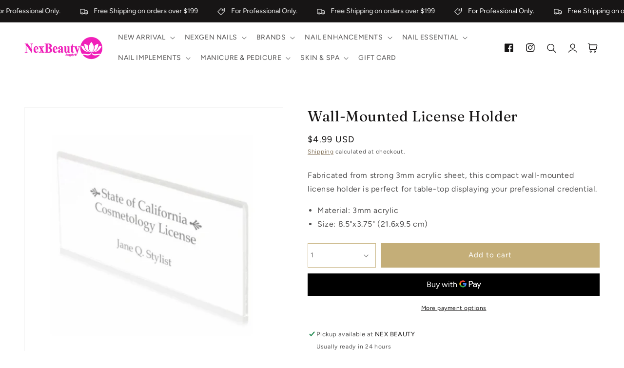

--- FILE ---
content_type: text/html; charset=utf-8
request_url: https://www.nexbeautysupply.com/products/wall-mounted-license-holder
body_size: 37320
content:
<!doctype html>
<html class="no-js" lang="en">
  <head>
    <meta charset="utf-8">
    <meta http-equiv="X-UA-Compatible" content="IE=edge">
    <meta name="viewport" content="width=device-width,initial-scale=1">
    <meta name="theme-color" content="">
    <link rel="canonical" href="https://www.nexbeautysupply.com/products/wall-mounted-license-holder">
    <link rel="preconnect" href="https://cdn.shopify.com" crossorigin><link rel="icon" type="image/png" href="//www.nexbeautysupply.com/cdn/shop/files/Nex-Beauty-Supply-Logo-Fav_32x32.png?v=1701820893"><link rel="preconnect" href="https://fonts.shopifycdn.com" crossorigin><title>
      Wall-Mounted License Holder
 &ndash; Nex Beauty Supply</title>

    
      <meta name="description" content="Fabricated from strong 3mm acrylic sheet, this compact wall-mounted license holder is perfect for table-top displaying your prefessional credential. Material: 3mm acrylic Size: 8.5&quot;x3.75&quot; (21.6x9.5 cm)">
    

    

<meta property="og:site_name" content="Nex Beauty Supply">
<meta property="og:url" content="https://www.nexbeautysupply.com/products/wall-mounted-license-holder">
<meta property="og:title" content="Wall-Mounted License Holder">
<meta property="og:type" content="product">
<meta property="og:description" content="Fabricated from strong 3mm acrylic sheet, this compact wall-mounted license holder is perfect for table-top displaying your prefessional credential. Material: 3mm acrylic Size: 8.5&quot;x3.75&quot; (21.6x9.5 cm)"><meta property="og:image" content="http://www.nexbeautysupply.com/cdn/shop/products/11_6734587f-0d16-48b5-982f-9c89a82aff7b.jpg?v=1666206909">
  <meta property="og:image:secure_url" content="https://www.nexbeautysupply.com/cdn/shop/products/11_6734587f-0d16-48b5-982f-9c89a82aff7b.jpg?v=1666206909">
  <meta property="og:image:width" content="1000">
  <meta property="og:image:height" content="1000"><meta property="og:price:amount" content="4.99">
  <meta property="og:price:currency" content="USD"><meta name="twitter:card" content="summary_large_image">
<meta name="twitter:title" content="Wall-Mounted License Holder">
<meta name="twitter:description" content="Fabricated from strong 3mm acrylic sheet, this compact wall-mounted license holder is perfect for table-top displaying your prefessional credential. Material: 3mm acrylic Size: 8.5&quot;x3.75&quot; (21.6x9.5 cm)">


    <script src="//www.nexbeautysupply.com/cdn/shop/t/17/assets/global.js?v=36580857208064758531730329907" defer="defer"></script>
    <script src="//www.nexbeautysupply.com/cdn/shop/t/17/assets/pubsub.js?v=158357773527763999511730329907" defer="defer"></script>
    <script src="//www.nexbeautysupply.com/cdn/shop/t/17/assets/pickup-availability.js?v=95345216988985239631730329907" defer="defer"></script>
    <script src="//www.nexbeautysupply.com/cdn/shop/t/17/assets/media-gallery.js?v=152902515749446478401730329907" defer="defer"></script>
    <script src="//www.nexbeautysupply.com/cdn/shop/t/17/assets/product-form.js?v=59460231208320133491730329907" defer="defer"></script>
    <script>window.performance && window.performance.mark && window.performance.mark('shopify.content_for_header.start');</script><meta id="shopify-digital-wallet" name="shopify-digital-wallet" content="/3241902144/digital_wallets/dialog">
<meta name="shopify-checkout-api-token" content="db15d5e2c90058ed04ecd691011d55ad">
<link rel="alternate" type="application/json+oembed" href="https://www.nexbeautysupply.com/products/wall-mounted-license-holder.oembed">
<script async="async" src="/checkouts/internal/preloads.js?locale=en-US"></script>
<script id="apple-pay-shop-capabilities" type="application/json">{"shopId":3241902144,"countryCode":"US","currencyCode":"USD","merchantCapabilities":["supports3DS"],"merchantId":"gid:\/\/shopify\/Shop\/3241902144","merchantName":"Nex Beauty Supply","requiredBillingContactFields":["postalAddress","email","phone"],"requiredShippingContactFields":["postalAddress","email","phone"],"shippingType":"shipping","supportedNetworks":["visa","masterCard","amex","discover","elo","jcb"],"total":{"type":"pending","label":"Nex Beauty Supply","amount":"1.00"},"shopifyPaymentsEnabled":true,"supportsSubscriptions":true}</script>
<script id="shopify-features" type="application/json">{"accessToken":"db15d5e2c90058ed04ecd691011d55ad","betas":["rich-media-storefront-analytics"],"domain":"www.nexbeautysupply.com","predictiveSearch":true,"shopId":3241902144,"locale":"en"}</script>
<script>var Shopify = Shopify || {};
Shopify.shop = "nex-beauty-supply.myshopify.com";
Shopify.locale = "en";
Shopify.currency = {"active":"USD","rate":"1.0"};
Shopify.country = "US";
Shopify.theme = {"name":"authorized-theme-file","id":143296659683,"schema_name":"Inspired - Layers","schema_version":"2.5.0","theme_store_id":null,"role":"main"};
Shopify.theme.handle = "null";
Shopify.theme.style = {"id":null,"handle":null};
Shopify.cdnHost = "www.nexbeautysupply.com/cdn";
Shopify.routes = Shopify.routes || {};
Shopify.routes.root = "/";</script>
<script type="module">!function(o){(o.Shopify=o.Shopify||{}).modules=!0}(window);</script>
<script>!function(o){function n(){var o=[];function n(){o.push(Array.prototype.slice.apply(arguments))}return n.q=o,n}var t=o.Shopify=o.Shopify||{};t.loadFeatures=n(),t.autoloadFeatures=n()}(window);</script>
<script id="shop-js-analytics" type="application/json">{"pageType":"product"}</script>
<script defer="defer" async type="module" src="//www.nexbeautysupply.com/cdn/shopifycloud/shop-js/modules/v2/client.init-shop-cart-sync_DtuiiIyl.en.esm.js"></script>
<script defer="defer" async type="module" src="//www.nexbeautysupply.com/cdn/shopifycloud/shop-js/modules/v2/chunk.common_CUHEfi5Q.esm.js"></script>
<script type="module">
  await import("//www.nexbeautysupply.com/cdn/shopifycloud/shop-js/modules/v2/client.init-shop-cart-sync_DtuiiIyl.en.esm.js");
await import("//www.nexbeautysupply.com/cdn/shopifycloud/shop-js/modules/v2/chunk.common_CUHEfi5Q.esm.js");

  window.Shopify.SignInWithShop?.initShopCartSync?.({"fedCMEnabled":true,"windoidEnabled":true});

</script>
<script>(function() {
  var isLoaded = false;
  function asyncLoad() {
    if (isLoaded) return;
    isLoaded = true;
    var urls = ["\/\/www.powr.io\/powr.js?powr-token=nex-beauty-supply.myshopify.com\u0026external-type=shopify\u0026shop=nex-beauty-supply.myshopify.com"];
    for (var i = 0; i < urls.length; i++) {
      var s = document.createElement('script');
      s.type = 'text/javascript';
      s.async = true;
      s.src = urls[i];
      var x = document.getElementsByTagName('script')[0];
      x.parentNode.insertBefore(s, x);
    }
  };
  if(window.attachEvent) {
    window.attachEvent('onload', asyncLoad);
  } else {
    window.addEventListener('load', asyncLoad, false);
  }
})();</script>
<script id="__st">var __st={"a":3241902144,"offset":-18000,"reqid":"b71467d1-6d02-473d-98b3-80985190baa7-1766719210","pageurl":"www.nexbeautysupply.com\/products\/wall-mounted-license-holder","u":"302c22514fc9","p":"product","rtyp":"product","rid":4607818072100};</script>
<script>window.ShopifyPaypalV4VisibilityTracking = true;</script>
<script id="captcha-bootstrap">!function(){'use strict';const t='contact',e='account',n='new_comment',o=[[t,t],['blogs',n],['comments',n],[t,'customer']],c=[[e,'customer_login'],[e,'guest_login'],[e,'recover_customer_password'],[e,'create_customer']],r=t=>t.map((([t,e])=>`form[action*='/${t}']:not([data-nocaptcha='true']) input[name='form_type'][value='${e}']`)).join(','),a=t=>()=>t?[...document.querySelectorAll(t)].map((t=>t.form)):[];function s(){const t=[...o],e=r(t);return a(e)}const i='password',u='form_key',d=['recaptcha-v3-token','g-recaptcha-response','h-captcha-response',i],f=()=>{try{return window.sessionStorage}catch{return}},m='__shopify_v',_=t=>t.elements[u];function p(t,e,n=!1){try{const o=window.sessionStorage,c=JSON.parse(o.getItem(e)),{data:r}=function(t){const{data:e,action:n}=t;return t[m]||n?{data:e,action:n}:{data:t,action:n}}(c);for(const[e,n]of Object.entries(r))t.elements[e]&&(t.elements[e].value=n);n&&o.removeItem(e)}catch(o){console.error('form repopulation failed',{error:o})}}const l='form_type',E='cptcha';function T(t){t.dataset[E]=!0}const w=window,h=w.document,L='Shopify',v='ce_forms',y='captcha';let A=!1;((t,e)=>{const n=(g='f06e6c50-85a8-45c8-87d0-21a2b65856fe',I='https://cdn.shopify.com/shopifycloud/storefront-forms-hcaptcha/ce_storefront_forms_captcha_hcaptcha.v1.5.2.iife.js',D={infoText:'Protected by hCaptcha',privacyText:'Privacy',termsText:'Terms'},(t,e,n)=>{const o=w[L][v],c=o.bindForm;if(c)return c(t,g,e,D).then(n);var r;o.q.push([[t,g,e,D],n]),r=I,A||(h.body.append(Object.assign(h.createElement('script'),{id:'captcha-provider',async:!0,src:r})),A=!0)});var g,I,D;w[L]=w[L]||{},w[L][v]=w[L][v]||{},w[L][v].q=[],w[L][y]=w[L][y]||{},w[L][y].protect=function(t,e){n(t,void 0,e),T(t)},Object.freeze(w[L][y]),function(t,e,n,w,h,L){const[v,y,A,g]=function(t,e,n){const i=e?o:[],u=t?c:[],d=[...i,...u],f=r(d),m=r(i),_=r(d.filter((([t,e])=>n.includes(e))));return[a(f),a(m),a(_),s()]}(w,h,L),I=t=>{const e=t.target;return e instanceof HTMLFormElement?e:e&&e.form},D=t=>v().includes(t);t.addEventListener('submit',(t=>{const e=I(t);if(!e)return;const n=D(e)&&!e.dataset.hcaptchaBound&&!e.dataset.recaptchaBound,o=_(e),c=g().includes(e)&&(!o||!o.value);(n||c)&&t.preventDefault(),c&&!n&&(function(t){try{if(!f())return;!function(t){const e=f();if(!e)return;const n=_(t);if(!n)return;const o=n.value;o&&e.removeItem(o)}(t);const e=Array.from(Array(32),(()=>Math.random().toString(36)[2])).join('');!function(t,e){_(t)||t.append(Object.assign(document.createElement('input'),{type:'hidden',name:u})),t.elements[u].value=e}(t,e),function(t,e){const n=f();if(!n)return;const o=[...t.querySelectorAll(`input[type='${i}']`)].map((({name:t})=>t)),c=[...d,...o],r={};for(const[a,s]of new FormData(t).entries())c.includes(a)||(r[a]=s);n.setItem(e,JSON.stringify({[m]:1,action:t.action,data:r}))}(t,e)}catch(e){console.error('failed to persist form',e)}}(e),e.submit())}));const S=(t,e)=>{t&&!t.dataset[E]&&(n(t,e.some((e=>e===t))),T(t))};for(const o of['focusin','change'])t.addEventListener(o,(t=>{const e=I(t);D(e)&&S(e,y())}));const B=e.get('form_key'),M=e.get(l),P=B&&M;t.addEventListener('DOMContentLoaded',(()=>{const t=y();if(P)for(const e of t)e.elements[l].value===M&&p(e,B);[...new Set([...A(),...v().filter((t=>'true'===t.dataset.shopifyCaptcha))])].forEach((e=>S(e,t)))}))}(h,new URLSearchParams(w.location.search),n,t,e,['guest_login'])})(!0,!0)}();</script>
<script integrity="sha256-4kQ18oKyAcykRKYeNunJcIwy7WH5gtpwJnB7kiuLZ1E=" data-source-attribution="shopify.loadfeatures" defer="defer" src="//www.nexbeautysupply.com/cdn/shopifycloud/storefront/assets/storefront/load_feature-a0a9edcb.js" crossorigin="anonymous"></script>
<script data-source-attribution="shopify.dynamic_checkout.dynamic.init">var Shopify=Shopify||{};Shopify.PaymentButton=Shopify.PaymentButton||{isStorefrontPortableWallets:!0,init:function(){window.Shopify.PaymentButton.init=function(){};var t=document.createElement("script");t.src="https://www.nexbeautysupply.com/cdn/shopifycloud/portable-wallets/latest/portable-wallets.en.js",t.type="module",document.head.appendChild(t)}};
</script>
<script data-source-attribution="shopify.dynamic_checkout.buyer_consent">
  function portableWalletsHideBuyerConsent(e){var t=document.getElementById("shopify-buyer-consent"),n=document.getElementById("shopify-subscription-policy-button");t&&n&&(t.classList.add("hidden"),t.setAttribute("aria-hidden","true"),n.removeEventListener("click",e))}function portableWalletsShowBuyerConsent(e){var t=document.getElementById("shopify-buyer-consent"),n=document.getElementById("shopify-subscription-policy-button");t&&n&&(t.classList.remove("hidden"),t.removeAttribute("aria-hidden"),n.addEventListener("click",e))}window.Shopify?.PaymentButton&&(window.Shopify.PaymentButton.hideBuyerConsent=portableWalletsHideBuyerConsent,window.Shopify.PaymentButton.showBuyerConsent=portableWalletsShowBuyerConsent);
</script>
<script>
  function portableWalletsCleanup(e){e&&e.src&&console.error("Failed to load portable wallets script "+e.src);var t=document.querySelectorAll("shopify-accelerated-checkout .shopify-payment-button__skeleton, shopify-accelerated-checkout-cart .wallet-cart-button__skeleton"),e=document.getElementById("shopify-buyer-consent");for(let e=0;e<t.length;e++)t[e].remove();e&&e.remove()}function portableWalletsNotLoadedAsModule(e){e instanceof ErrorEvent&&"string"==typeof e.message&&e.message.includes("import.meta")&&"string"==typeof e.filename&&e.filename.includes("portable-wallets")&&(window.removeEventListener("error",portableWalletsNotLoadedAsModule),window.Shopify.PaymentButton.failedToLoad=e,"loading"===document.readyState?document.addEventListener("DOMContentLoaded",window.Shopify.PaymentButton.init):window.Shopify.PaymentButton.init())}window.addEventListener("error",portableWalletsNotLoadedAsModule);
</script>

<script type="module" src="https://www.nexbeautysupply.com/cdn/shopifycloud/portable-wallets/latest/portable-wallets.en.js" onError="portableWalletsCleanup(this)" crossorigin="anonymous"></script>
<script nomodule>
  document.addEventListener("DOMContentLoaded", portableWalletsCleanup);
</script>

<link id="shopify-accelerated-checkout-styles" rel="stylesheet" media="screen" href="https://www.nexbeautysupply.com/cdn/shopifycloud/portable-wallets/latest/accelerated-checkout-backwards-compat.css" crossorigin="anonymous">
<style id="shopify-accelerated-checkout-cart">
        #shopify-buyer-consent {
  margin-top: 1em;
  display: inline-block;
  width: 100%;
}

#shopify-buyer-consent.hidden {
  display: none;
}

#shopify-subscription-policy-button {
  background: none;
  border: none;
  padding: 0;
  text-decoration: underline;
  font-size: inherit;
  cursor: pointer;
}

#shopify-subscription-policy-button::before {
  box-shadow: none;
}

      </style>
<script id="sections-script" data-sections="main-product,product-recommendations,footer" defer="defer" src="//www.nexbeautysupply.com/cdn/shop/t/17/compiled_assets/scripts.js?9070"></script>
<script>window.performance && window.performance.mark && window.performance.mark('shopify.content_for_header.end');</script>


    <style data-shopify>
      @font-face {
  font-family: Figtree;
  font-weight: 400;
  font-style: normal;
  font-display: swap;
  src: url("//www.nexbeautysupply.com/cdn/fonts/figtree/figtree_n4.3c0838aba1701047e60be6a99a1b0a40ce9b8419.woff2") format("woff2"),
       url("//www.nexbeautysupply.com/cdn/fonts/figtree/figtree_n4.c0575d1db21fc3821f17fd6617d3dee552312137.woff") format("woff");
}

      @font-face {
  font-family: Figtree;
  font-weight: 700;
  font-style: normal;
  font-display: swap;
  src: url("//www.nexbeautysupply.com/cdn/fonts/figtree/figtree_n7.2fd9bfe01586148e644724096c9d75e8c7a90e55.woff2") format("woff2"),
       url("//www.nexbeautysupply.com/cdn/fonts/figtree/figtree_n7.ea05de92d862f9594794ab281c4c3a67501ef5fc.woff") format("woff");
}

      @font-face {
  font-family: Figtree;
  font-weight: 400;
  font-style: italic;
  font-display: swap;
  src: url("//www.nexbeautysupply.com/cdn/fonts/figtree/figtree_i4.89f7a4275c064845c304a4cf8a4a586060656db2.woff2") format("woff2"),
       url("//www.nexbeautysupply.com/cdn/fonts/figtree/figtree_i4.6f955aaaafc55a22ffc1f32ecf3756859a5ad3e2.woff") format("woff");
}

      @font-face {
  font-family: Figtree;
  font-weight: 700;
  font-style: italic;
  font-display: swap;
  src: url("//www.nexbeautysupply.com/cdn/fonts/figtree/figtree_i7.06add7096a6f2ab742e09ec7e498115904eda1fe.woff2") format("woff2"),
       url("//www.nexbeautysupply.com/cdn/fonts/figtree/figtree_i7.ee584b5fcaccdbb5518c0228158941f8df81b101.woff") format("woff");
}

      @font-face {
  font-family: Fraunces;
  font-weight: 400;
  font-style: normal;
  font-display: swap;
  src: url("//www.nexbeautysupply.com/cdn/fonts/fraunces/fraunces_n4.8e6986daad4907c36a536fb8d55aaf5318c974ca.woff2") format("woff2"),
       url("//www.nexbeautysupply.com/cdn/fonts/fraunces/fraunces_n4.879060358fafcf2c4c4b6df76c608dc301ced93b.woff") format("woff");
}


      :root {
        --font-body-family: Figtree, sans-serif;
        --font-body-style: normal;
        --font-body-weight: 400;

        --font-heading-family: Fraunces, serif;
        --font-heading-style: normal;
        --font-heading-weight: 400;

        --font-body-scale: 1.0;
        --font-heading-scale: 1.05;

        --color-base-text: 23, 21, 21;
        --color-base-background-1: 255, 255, 255;
        --color-base-background-2: 249, 246, 240;
        --color-base-solid-button-labels: 255, 255, 255;
        --color-base-outline-button-labels: 111, 91, 62;
        --color-base-accent-1: 23, 21, 21;
        --color-base-accent-2: 196, 174, 120;
        --payment-terms-background-color: #ffffff;

        --gradient-base-background-1: #ffffff;
        --gradient-base-background-2: #f9f6f0;
        --gradient-base-accent-1: #171515;
        --gradient-base-accent-2: #c4ae78;

        --page-width: 160rem;
        --page-width-margin: 2rem;

        --popup-border-width: 1px;
        --popup-border-opacity: 0.1;
        --popup-corner-radius: 5px;
        --popup-shadow-opacity: 0.05;
        --popup-shadow-horizontal-offset: 0px;
        --popup-shadow-vertical-offset: 4px;
        --popup-shadow-blur-radius: 5px;
        --color-shadow: 18,18,18;
        
      }

      *,
      *::before,
      *::after {
        box-sizing: inherit;
      }

      html {
        box-sizing: border-box;
        font-size: calc(var(--font-body-scale) * 62.5%);
        height: 100%;
      }

      body {
        display: grid;
        grid-template-rows: auto auto 1fr auto;
        grid-template-columns: 100%;
        min-height: 100%;
        margin: 0;
        font-size: 1.5rem;
        letter-spacing: 0.06rem;
        line-height: calc(1 + 0.8 / var(--font-body-scale));
        font-family: var(--font-body-family);
        font-style: var(--font-body-style);
        font-weight: var(--font-body-weight);
      }

      @media screen and (min-width: 750px) {
        body {
          font-size: 1.6rem;
        }
      }
    </style>

    <link href="//www.nexbeautysupply.com/cdn/shop/t/17/assets/base.css?v=128975089106132698991730329906" rel="stylesheet" type="text/css" media="all" />
<link rel="preload" as="font" href="//www.nexbeautysupply.com/cdn/fonts/figtree/figtree_n4.3c0838aba1701047e60be6a99a1b0a40ce9b8419.woff2" type="font/woff2" crossorigin><link rel="preload" as="font" href="//www.nexbeautysupply.com/cdn/fonts/fraunces/fraunces_n4.8e6986daad4907c36a536fb8d55aaf5318c974ca.woff2" type="font/woff2" crossorigin><link rel="stylesheet" href="//www.nexbeautysupply.com/cdn/shop/t/17/assets/component-predictive-search.css?v=10425135875555615991730329907" media="print" onload="this.media='all'"><script>document.documentElement.className = document.documentElement.className.replace('no-js', 'js');
    if (Shopify.designMode) {
      document.documentElement.classList.add('shopify-design-mode');
    }
    </script>
    <!-- "snippets/judgeme_core.liquid" was not rendered, the associated app was uninstalled -->
<link href="https://monorail-edge.shopifysvc.com" rel="dns-prefetch">
<script>(function(){if ("sendBeacon" in navigator && "performance" in window) {try {var session_token_from_headers = performance.getEntriesByType('navigation')[0].serverTiming.find(x => x.name == '_s').description;} catch {var session_token_from_headers = undefined;}var session_cookie_matches = document.cookie.match(/_shopify_s=([^;]*)/);var session_token_from_cookie = session_cookie_matches && session_cookie_matches.length === 2 ? session_cookie_matches[1] : "";var session_token = session_token_from_headers || session_token_from_cookie || "";function handle_abandonment_event(e) {var entries = performance.getEntries().filter(function(entry) {return /monorail-edge.shopifysvc.com/.test(entry.name);});if (!window.abandonment_tracked && entries.length === 0) {window.abandonment_tracked = true;var currentMs = Date.now();var navigation_start = performance.timing.navigationStart;var payload = {shop_id: 3241902144,url: window.location.href,navigation_start,duration: currentMs - navigation_start,session_token,page_type: "product"};window.navigator.sendBeacon("https://monorail-edge.shopifysvc.com/v1/produce", JSON.stringify({schema_id: "online_store_buyer_site_abandonment/1.1",payload: payload,metadata: {event_created_at_ms: currentMs,event_sent_at_ms: currentMs}}));}}window.addEventListener('pagehide', handle_abandonment_event);}}());</script>
<script id="web-pixels-manager-setup">(function e(e,d,r,n,o){if(void 0===o&&(o={}),!Boolean(null===(a=null===(i=window.Shopify)||void 0===i?void 0:i.analytics)||void 0===a?void 0:a.replayQueue)){var i,a;window.Shopify=window.Shopify||{};var t=window.Shopify;t.analytics=t.analytics||{};var s=t.analytics;s.replayQueue=[],s.publish=function(e,d,r){return s.replayQueue.push([e,d,r]),!0};try{self.performance.mark("wpm:start")}catch(e){}var l=function(){var e={modern:/Edge?\/(1{2}[4-9]|1[2-9]\d|[2-9]\d{2}|\d{4,})\.\d+(\.\d+|)|Firefox\/(1{2}[4-9]|1[2-9]\d|[2-9]\d{2}|\d{4,})\.\d+(\.\d+|)|Chrom(ium|e)\/(9{2}|\d{3,})\.\d+(\.\d+|)|(Maci|X1{2}).+ Version\/(15\.\d+|(1[6-9]|[2-9]\d|\d{3,})\.\d+)([,.]\d+|)( \(\w+\)|)( Mobile\/\w+|) Safari\/|Chrome.+OPR\/(9{2}|\d{3,})\.\d+\.\d+|(CPU[ +]OS|iPhone[ +]OS|CPU[ +]iPhone|CPU IPhone OS|CPU iPad OS)[ +]+(15[._]\d+|(1[6-9]|[2-9]\d|\d{3,})[._]\d+)([._]\d+|)|Android:?[ /-](13[3-9]|1[4-9]\d|[2-9]\d{2}|\d{4,})(\.\d+|)(\.\d+|)|Android.+Firefox\/(13[5-9]|1[4-9]\d|[2-9]\d{2}|\d{4,})\.\d+(\.\d+|)|Android.+Chrom(ium|e)\/(13[3-9]|1[4-9]\d|[2-9]\d{2}|\d{4,})\.\d+(\.\d+|)|SamsungBrowser\/([2-9]\d|\d{3,})\.\d+/,legacy:/Edge?\/(1[6-9]|[2-9]\d|\d{3,})\.\d+(\.\d+|)|Firefox\/(5[4-9]|[6-9]\d|\d{3,})\.\d+(\.\d+|)|Chrom(ium|e)\/(5[1-9]|[6-9]\d|\d{3,})\.\d+(\.\d+|)([\d.]+$|.*Safari\/(?![\d.]+ Edge\/[\d.]+$))|(Maci|X1{2}).+ Version\/(10\.\d+|(1[1-9]|[2-9]\d|\d{3,})\.\d+)([,.]\d+|)( \(\w+\)|)( Mobile\/\w+|) Safari\/|Chrome.+OPR\/(3[89]|[4-9]\d|\d{3,})\.\d+\.\d+|(CPU[ +]OS|iPhone[ +]OS|CPU[ +]iPhone|CPU IPhone OS|CPU iPad OS)[ +]+(10[._]\d+|(1[1-9]|[2-9]\d|\d{3,})[._]\d+)([._]\d+|)|Android:?[ /-](13[3-9]|1[4-9]\d|[2-9]\d{2}|\d{4,})(\.\d+|)(\.\d+|)|Mobile Safari.+OPR\/([89]\d|\d{3,})\.\d+\.\d+|Android.+Firefox\/(13[5-9]|1[4-9]\d|[2-9]\d{2}|\d{4,})\.\d+(\.\d+|)|Android.+Chrom(ium|e)\/(13[3-9]|1[4-9]\d|[2-9]\d{2}|\d{4,})\.\d+(\.\d+|)|Android.+(UC? ?Browser|UCWEB|U3)[ /]?(15\.([5-9]|\d{2,})|(1[6-9]|[2-9]\d|\d{3,})\.\d+)\.\d+|SamsungBrowser\/(5\.\d+|([6-9]|\d{2,})\.\d+)|Android.+MQ{2}Browser\/(14(\.(9|\d{2,})|)|(1[5-9]|[2-9]\d|\d{3,})(\.\d+|))(\.\d+|)|K[Aa][Ii]OS\/(3\.\d+|([4-9]|\d{2,})\.\d+)(\.\d+|)/},d=e.modern,r=e.legacy,n=navigator.userAgent;return n.match(d)?"modern":n.match(r)?"legacy":"unknown"}(),u="modern"===l?"modern":"legacy",c=(null!=n?n:{modern:"",legacy:""})[u],f=function(e){return[e.baseUrl,"/wpm","/b",e.hashVersion,"modern"===e.buildTarget?"m":"l",".js"].join("")}({baseUrl:d,hashVersion:r,buildTarget:u}),m=function(e){var d=e.version,r=e.bundleTarget,n=e.surface,o=e.pageUrl,i=e.monorailEndpoint;return{emit:function(e){var a=e.status,t=e.errorMsg,s=(new Date).getTime(),l=JSON.stringify({metadata:{event_sent_at_ms:s},events:[{schema_id:"web_pixels_manager_load/3.1",payload:{version:d,bundle_target:r,page_url:o,status:a,surface:n,error_msg:t},metadata:{event_created_at_ms:s}}]});if(!i)return console&&console.warn&&console.warn("[Web Pixels Manager] No Monorail endpoint provided, skipping logging."),!1;try{return self.navigator.sendBeacon.bind(self.navigator)(i,l)}catch(e){}var u=new XMLHttpRequest;try{return u.open("POST",i,!0),u.setRequestHeader("Content-Type","text/plain"),u.send(l),!0}catch(e){return console&&console.warn&&console.warn("[Web Pixels Manager] Got an unhandled error while logging to Monorail."),!1}}}}({version:r,bundleTarget:l,surface:e.surface,pageUrl:self.location.href,monorailEndpoint:e.monorailEndpoint});try{o.browserTarget=l,function(e){var d=e.src,r=e.async,n=void 0===r||r,o=e.onload,i=e.onerror,a=e.sri,t=e.scriptDataAttributes,s=void 0===t?{}:t,l=document.createElement("script"),u=document.querySelector("head"),c=document.querySelector("body");if(l.async=n,l.src=d,a&&(l.integrity=a,l.crossOrigin="anonymous"),s)for(var f in s)if(Object.prototype.hasOwnProperty.call(s,f))try{l.dataset[f]=s[f]}catch(e){}if(o&&l.addEventListener("load",o),i&&l.addEventListener("error",i),u)u.appendChild(l);else{if(!c)throw new Error("Did not find a head or body element to append the script");c.appendChild(l)}}({src:f,async:!0,onload:function(){if(!function(){var e,d;return Boolean(null===(d=null===(e=window.Shopify)||void 0===e?void 0:e.analytics)||void 0===d?void 0:d.initialized)}()){var d=window.webPixelsManager.init(e)||void 0;if(d){var r=window.Shopify.analytics;r.replayQueue.forEach((function(e){var r=e[0],n=e[1],o=e[2];d.publishCustomEvent(r,n,o)})),r.replayQueue=[],r.publish=d.publishCustomEvent,r.visitor=d.visitor,r.initialized=!0}}},onerror:function(){return m.emit({status:"failed",errorMsg:"".concat(f," has failed to load")})},sri:function(e){var d=/^sha384-[A-Za-z0-9+/=]+$/;return"string"==typeof e&&d.test(e)}(c)?c:"",scriptDataAttributes:o}),m.emit({status:"loading"})}catch(e){m.emit({status:"failed",errorMsg:(null==e?void 0:e.message)||"Unknown error"})}}})({shopId: 3241902144,storefrontBaseUrl: "https://www.nexbeautysupply.com",extensionsBaseUrl: "https://extensions.shopifycdn.com/cdn/shopifycloud/web-pixels-manager",monorailEndpoint: "https://monorail-edge.shopifysvc.com/unstable/produce_batch",surface: "storefront-renderer",enabledBetaFlags: ["2dca8a86","a0d5f9d2"],webPixelsConfigList: [{"id":"451084515","configuration":"{\"config\":\"{\\\"pixel_id\\\":\\\"G-CE69ZH6L7X\\\",\\\"gtag_events\\\":[{\\\"type\\\":\\\"purchase\\\",\\\"action_label\\\":\\\"G-CE69ZH6L7X\\\"},{\\\"type\\\":\\\"page_view\\\",\\\"action_label\\\":\\\"G-CE69ZH6L7X\\\"},{\\\"type\\\":\\\"view_item\\\",\\\"action_label\\\":\\\"G-CE69ZH6L7X\\\"},{\\\"type\\\":\\\"search\\\",\\\"action_label\\\":\\\"G-CE69ZH6L7X\\\"},{\\\"type\\\":\\\"add_to_cart\\\",\\\"action_label\\\":\\\"G-CE69ZH6L7X\\\"},{\\\"type\\\":\\\"begin_checkout\\\",\\\"action_label\\\":\\\"G-CE69ZH6L7X\\\"},{\\\"type\\\":\\\"add_payment_info\\\",\\\"action_label\\\":\\\"G-CE69ZH6L7X\\\"}],\\\"enable_monitoring_mode\\\":false}\"}","eventPayloadVersion":"v1","runtimeContext":"OPEN","scriptVersion":"b2a88bafab3e21179ed38636efcd8a93","type":"APP","apiClientId":1780363,"privacyPurposes":[],"dataSharingAdjustments":{"protectedCustomerApprovalScopes":["read_customer_address","read_customer_email","read_customer_name","read_customer_personal_data","read_customer_phone"]}},{"id":"60195043","eventPayloadVersion":"v1","runtimeContext":"LAX","scriptVersion":"1","type":"CUSTOM","privacyPurposes":["ANALYTICS"],"name":"Google Analytics tag (migrated)"},{"id":"shopify-app-pixel","configuration":"{}","eventPayloadVersion":"v1","runtimeContext":"STRICT","scriptVersion":"0450","apiClientId":"shopify-pixel","type":"APP","privacyPurposes":["ANALYTICS","MARKETING"]},{"id":"shopify-custom-pixel","eventPayloadVersion":"v1","runtimeContext":"LAX","scriptVersion":"0450","apiClientId":"shopify-pixel","type":"CUSTOM","privacyPurposes":["ANALYTICS","MARKETING"]}],isMerchantRequest: false,initData: {"shop":{"name":"Nex Beauty Supply","paymentSettings":{"currencyCode":"USD"},"myshopifyDomain":"nex-beauty-supply.myshopify.com","countryCode":"US","storefrontUrl":"https:\/\/www.nexbeautysupply.com"},"customer":null,"cart":null,"checkout":null,"productVariants":[{"price":{"amount":4.99,"currencyCode":"USD"},"product":{"title":"Wall-Mounted License Holder","vendor":"Nex Beauty Supply","id":"4607818072100","untranslatedTitle":"Wall-Mounted License Holder","url":"\/products\/wall-mounted-license-holder","type":""},"id":"31891945127972","image":{"src":"\/\/www.nexbeautysupply.com\/cdn\/shop\/products\/11_6734587f-0d16-48b5-982f-9c89a82aff7b.jpg?v=1666206909"},"sku":"","title":"Default Title","untranslatedTitle":"Default Title"}],"purchasingCompany":null},},"https://www.nexbeautysupply.com/cdn","da62cc92w68dfea28pcf9825a4m392e00d0",{"modern":"","legacy":""},{"shopId":"3241902144","storefrontBaseUrl":"https:\/\/www.nexbeautysupply.com","extensionBaseUrl":"https:\/\/extensions.shopifycdn.com\/cdn\/shopifycloud\/web-pixels-manager","surface":"storefront-renderer","enabledBetaFlags":"[\"2dca8a86\", \"a0d5f9d2\"]","isMerchantRequest":"false","hashVersion":"da62cc92w68dfea28pcf9825a4m392e00d0","publish":"custom","events":"[[\"page_viewed\",{}],[\"product_viewed\",{\"productVariant\":{\"price\":{\"amount\":4.99,\"currencyCode\":\"USD\"},\"product\":{\"title\":\"Wall-Mounted License Holder\",\"vendor\":\"Nex Beauty Supply\",\"id\":\"4607818072100\",\"untranslatedTitle\":\"Wall-Mounted License Holder\",\"url\":\"\/products\/wall-mounted-license-holder\",\"type\":\"\"},\"id\":\"31891945127972\",\"image\":{\"src\":\"\/\/www.nexbeautysupply.com\/cdn\/shop\/products\/11_6734587f-0d16-48b5-982f-9c89a82aff7b.jpg?v=1666206909\"},\"sku\":\"\",\"title\":\"Default Title\",\"untranslatedTitle\":\"Default Title\"}}]]"});</script><script>
  window.ShopifyAnalytics = window.ShopifyAnalytics || {};
  window.ShopifyAnalytics.meta = window.ShopifyAnalytics.meta || {};
  window.ShopifyAnalytics.meta.currency = 'USD';
  var meta = {"product":{"id":4607818072100,"gid":"gid:\/\/shopify\/Product\/4607818072100","vendor":"Nex Beauty Supply","type":"","handle":"wall-mounted-license-holder","variants":[{"id":31891945127972,"price":499,"name":"Wall-Mounted License Holder","public_title":null,"sku":""}],"remote":false},"page":{"pageType":"product","resourceType":"product","resourceId":4607818072100,"requestId":"b71467d1-6d02-473d-98b3-80985190baa7-1766719210"}};
  for (var attr in meta) {
    window.ShopifyAnalytics.meta[attr] = meta[attr];
  }
</script>
<script class="analytics">
  (function () {
    var customDocumentWrite = function(content) {
      var jquery = null;

      if (window.jQuery) {
        jquery = window.jQuery;
      } else if (window.Checkout && window.Checkout.$) {
        jquery = window.Checkout.$;
      }

      if (jquery) {
        jquery('body').append(content);
      }
    };

    var hasLoggedConversion = function(token) {
      if (token) {
        return document.cookie.indexOf('loggedConversion=' + token) !== -1;
      }
      return false;
    }

    var setCookieIfConversion = function(token) {
      if (token) {
        var twoMonthsFromNow = new Date(Date.now());
        twoMonthsFromNow.setMonth(twoMonthsFromNow.getMonth() + 2);

        document.cookie = 'loggedConversion=' + token + '; expires=' + twoMonthsFromNow;
      }
    }

    var trekkie = window.ShopifyAnalytics.lib = window.trekkie = window.trekkie || [];
    if (trekkie.integrations) {
      return;
    }
    trekkie.methods = [
      'identify',
      'page',
      'ready',
      'track',
      'trackForm',
      'trackLink'
    ];
    trekkie.factory = function(method) {
      return function() {
        var args = Array.prototype.slice.call(arguments);
        args.unshift(method);
        trekkie.push(args);
        return trekkie;
      };
    };
    for (var i = 0; i < trekkie.methods.length; i++) {
      var key = trekkie.methods[i];
      trekkie[key] = trekkie.factory(key);
    }
    trekkie.load = function(config) {
      trekkie.config = config || {};
      trekkie.config.initialDocumentCookie = document.cookie;
      var first = document.getElementsByTagName('script')[0];
      var script = document.createElement('script');
      script.type = 'text/javascript';
      script.onerror = function(e) {
        var scriptFallback = document.createElement('script');
        scriptFallback.type = 'text/javascript';
        scriptFallback.onerror = function(error) {
                var Monorail = {
      produce: function produce(monorailDomain, schemaId, payload) {
        var currentMs = new Date().getTime();
        var event = {
          schema_id: schemaId,
          payload: payload,
          metadata: {
            event_created_at_ms: currentMs,
            event_sent_at_ms: currentMs
          }
        };
        return Monorail.sendRequest("https://" + monorailDomain + "/v1/produce", JSON.stringify(event));
      },
      sendRequest: function sendRequest(endpointUrl, payload) {
        // Try the sendBeacon API
        if (window && window.navigator && typeof window.navigator.sendBeacon === 'function' && typeof window.Blob === 'function' && !Monorail.isIos12()) {
          var blobData = new window.Blob([payload], {
            type: 'text/plain'
          });

          if (window.navigator.sendBeacon(endpointUrl, blobData)) {
            return true;
          } // sendBeacon was not successful

        } // XHR beacon

        var xhr = new XMLHttpRequest();

        try {
          xhr.open('POST', endpointUrl);
          xhr.setRequestHeader('Content-Type', 'text/plain');
          xhr.send(payload);
        } catch (e) {
          console.log(e);
        }

        return false;
      },
      isIos12: function isIos12() {
        return window.navigator.userAgent.lastIndexOf('iPhone; CPU iPhone OS 12_') !== -1 || window.navigator.userAgent.lastIndexOf('iPad; CPU OS 12_') !== -1;
      }
    };
    Monorail.produce('monorail-edge.shopifysvc.com',
      'trekkie_storefront_load_errors/1.1',
      {shop_id: 3241902144,
      theme_id: 143296659683,
      app_name: "storefront",
      context_url: window.location.href,
      source_url: "//www.nexbeautysupply.com/cdn/s/trekkie.storefront.8f32c7f0b513e73f3235c26245676203e1209161.min.js"});

        };
        scriptFallback.async = true;
        scriptFallback.src = '//www.nexbeautysupply.com/cdn/s/trekkie.storefront.8f32c7f0b513e73f3235c26245676203e1209161.min.js';
        first.parentNode.insertBefore(scriptFallback, first);
      };
      script.async = true;
      script.src = '//www.nexbeautysupply.com/cdn/s/trekkie.storefront.8f32c7f0b513e73f3235c26245676203e1209161.min.js';
      first.parentNode.insertBefore(script, first);
    };
    trekkie.load(
      {"Trekkie":{"appName":"storefront","development":false,"defaultAttributes":{"shopId":3241902144,"isMerchantRequest":null,"themeId":143296659683,"themeCityHash":"10853604808261132349","contentLanguage":"en","currency":"USD","eventMetadataId":"56609542-97a2-46cd-b9c7-c0dbd11b2be7"},"isServerSideCookieWritingEnabled":true,"monorailRegion":"shop_domain","enabledBetaFlags":["65f19447"]},"Session Attribution":{},"S2S":{"facebookCapiEnabled":false,"source":"trekkie-storefront-renderer","apiClientId":580111}}
    );

    var loaded = false;
    trekkie.ready(function() {
      if (loaded) return;
      loaded = true;

      window.ShopifyAnalytics.lib = window.trekkie;

      var originalDocumentWrite = document.write;
      document.write = customDocumentWrite;
      try { window.ShopifyAnalytics.merchantGoogleAnalytics.call(this); } catch(error) {};
      document.write = originalDocumentWrite;

      window.ShopifyAnalytics.lib.page(null,{"pageType":"product","resourceType":"product","resourceId":4607818072100,"requestId":"b71467d1-6d02-473d-98b3-80985190baa7-1766719210","shopifyEmitted":true});

      var match = window.location.pathname.match(/checkouts\/(.+)\/(thank_you|post_purchase)/)
      var token = match? match[1]: undefined;
      if (!hasLoggedConversion(token)) {
        setCookieIfConversion(token);
        window.ShopifyAnalytics.lib.track("Viewed Product",{"currency":"USD","variantId":31891945127972,"productId":4607818072100,"productGid":"gid:\/\/shopify\/Product\/4607818072100","name":"Wall-Mounted License Holder","price":"4.99","sku":"","brand":"Nex Beauty Supply","variant":null,"category":"","nonInteraction":true,"remote":false},undefined,undefined,{"shopifyEmitted":true});
      window.ShopifyAnalytics.lib.track("monorail:\/\/trekkie_storefront_viewed_product\/1.1",{"currency":"USD","variantId":31891945127972,"productId":4607818072100,"productGid":"gid:\/\/shopify\/Product\/4607818072100","name":"Wall-Mounted License Holder","price":"4.99","sku":"","brand":"Nex Beauty Supply","variant":null,"category":"","nonInteraction":true,"remote":false,"referer":"https:\/\/www.nexbeautysupply.com\/products\/wall-mounted-license-holder"});
      }
    });


        var eventsListenerScript = document.createElement('script');
        eventsListenerScript.async = true;
        eventsListenerScript.src = "//www.nexbeautysupply.com/cdn/shopifycloud/storefront/assets/shop_events_listener-3da45d37.js";
        document.getElementsByTagName('head')[0].appendChild(eventsListenerScript);

})();</script>
  <script>
  if (!window.ga || (window.ga && typeof window.ga !== 'function')) {
    window.ga = function ga() {
      (window.ga.q = window.ga.q || []).push(arguments);
      if (window.Shopify && window.Shopify.analytics && typeof window.Shopify.analytics.publish === 'function') {
        window.Shopify.analytics.publish("ga_stub_called", {}, {sendTo: "google_osp_migration"});
      }
      console.error("Shopify's Google Analytics stub called with:", Array.from(arguments), "\nSee https://help.shopify.com/manual/promoting-marketing/pixels/pixel-migration#google for more information.");
    };
    if (window.Shopify && window.Shopify.analytics && typeof window.Shopify.analytics.publish === 'function') {
      window.Shopify.analytics.publish("ga_stub_initialized", {}, {sendTo: "google_osp_migration"});
    }
  }
</script>
<script
  defer
  src="https://www.nexbeautysupply.com/cdn/shopifycloud/perf-kit/shopify-perf-kit-2.1.2.min.js"
  data-application="storefront-renderer"
  data-shop-id="3241902144"
  data-render-region="gcp-us-central1"
  data-page-type="product"
  data-theme-instance-id="143296659683"
  data-theme-name="Inspired - Layers"
  data-theme-version="2.5.0"
  data-monorail-region="shop_domain"
  data-resource-timing-sampling-rate="10"
  data-shs="true"
  data-shs-beacon="true"
  data-shs-export-with-fetch="true"
  data-shs-logs-sample-rate="1"
  data-shs-beacon-endpoint="https://www.nexbeautysupply.com/api/collect"
></script>
</head>

  <body  class="gradient   loading">
    <a class="skip-to-content-link button visually-hidden" href="#MainContent">
      Skip to content
    </a>

<link href="//www.nexbeautysupply.com/cdn/shop/t/17/assets/quantity-popover.css?v=29974906037699025581730329907" rel="stylesheet" type="text/css" media="all" />

<script src="//www.nexbeautysupply.com/cdn/shop/t/17/assets/cart.js?v=4193034376803868811730329906" defer="defer"></script>
<script src="//www.nexbeautysupply.com/cdn/shop/t/17/assets/quantity-popover.js?v=82513154315370490311730329907" defer="defer"></script>

<style>
  .drawer {
    visibility: hidden;
  }
</style>

<cart-drawer class="drawer is-empty">
  <div id="CartDrawer" class="cart-drawer">
    <div id="CartDrawer-Overlay" class="cart-drawer__overlay"></div>
    <div
      class="drawer__inner"
      role="dialog"
      aria-modal="true"
      aria-label="Your cart"
      tabindex="-1"
    ><div class="drawer__inner-empty">
          <div class="cart-drawer__warnings center">
            <div class="cart-drawer__empty-content">
              <h2 class="cart__empty-text">Your cart is empty</h2>
              <button
                class="drawer__close"
                type="button"
                onclick="this.closest('cart-drawer').close()"
                aria-label="Close"
              >
                <svg xmlns="http://www.w3.org/2000/svg" aria-hidden="true" focusable="false" role="presentation" class="icon icon-close" fill="none" viewBox="0 0 18 17">
  <path d="M.865 15.978a.5.5 0 00.707.707l7.433-7.431 7.579 7.282a.501.501 0 00.846-.37.5.5 0 00-.153-.351L9.712 8.546l7.417-7.416a.5.5 0 10-.707-.708L8.991 7.853 1.413.573a.5.5 0 10-.693.72l7.563 7.268-7.418 7.417z" fill="currentColor">
</svg>

              </button>
              <a href="/collections/all" class="button">
                Continue shopping
              </a><p class="cart__login-title h3">Have an account?</p>
                <p class="cart__login-paragraph">
                  <a href="/account/login" class="link underlined-link">Log in</a> to check out faster.
                </p></div>
          </div>
        </div><div class="drawer__header">
        <h2 class="drawer__heading">Your cart</h2>
        <button
          class="drawer__close"
          type="button"
          onclick="this.closest('cart-drawer').close()"
          aria-label="Close"
        >
          <svg xmlns="http://www.w3.org/2000/svg" aria-hidden="true" focusable="false" role="presentation" class="icon icon-close" fill="none" viewBox="0 0 18 17">
  <path d="M.865 15.978a.5.5 0 00.707.707l7.433-7.431 7.579 7.282a.501.501 0 00.846-.37.5.5 0 00-.153-.351L9.712 8.546l7.417-7.416a.5.5 0 10-.707-.708L8.991 7.853 1.413.573a.5.5 0 10-.693.72l7.563 7.268-7.418 7.417z" fill="currentColor">
</svg>

        </button>
      </div>
      <cart-drawer-items
        
          class=" is-empty"
        
      >
        <form
          action="/cart"
          id="CartDrawer-Form"
          class="cart__contents cart-drawer__form"
          method="post"
        >
          <div id="CartDrawer-CartItems" class="drawer__contents js-contents"><p id="CartDrawer-LiveRegionText" class="visually-hidden" role="status"></p>
            <p id="CartDrawer-LineItemStatus" class="visually-hidden" aria-hidden="true" role="status">
              Loading...
            </p>
          </div>
          <div id="CartDrawer-CartErrors" role="alert"></div>
        </form>
      </cart-drawer-items>
      <div class="drawer__footer"><details id="Details-CartDrawer">
            <summary>
              <span class="summary__title">
                Leave a note about your order
                <svg aria-hidden="true" focusable="false" role="presentation" class="icon icon-caret" viewBox="0 0 10 6">
  <path fill-rule="evenodd" clip-rule="evenodd" d="M9.354.646a.5.5 0 00-.708 0L5 4.293 1.354.646a.5.5 0 00-.708.708l4 4a.5.5 0 00.708 0l4-4a.5.5 0 000-.708z" fill="currentColor">
</svg>

              </span>
            </summary>
            <cart-note class="cart__note field">
              <label class="visually-hidden" for="CartDrawer-Note">Leave a note about your order</label>
              <textarea
                id="CartDrawer-Note"
                class="text-area text-area--resize-vertical field__input"
                name="note"
                placeholder="Leave a note about your order"
              ></textarea>
            </cart-note>
          </details><!-- Start blocks -->
        <!-- Subtotals -->

        <div class="cart-drawer__footer" >
          <div></div>

          <div class="totals" role="status">
            <h2 class="totals__total">Estimated total</h2>
            <p class="totals__total-value">$0.00 USD</p>
          </div>

          <small class="tax-note caption-large rte">Taxes and <a href="/policies/shipping-policy">shipping</a> calculated at checkout
</small>
        </div>

        <!-- CTAs -->

        <div class="cart__ctas" >
          <noscript>
            <button type="submit" class="cart__update-button button button--secondary" form="CartDrawer-Form">
              Update
            </button>
          </noscript>

          <button
            type="submit"
            id="CartDrawer-Checkout"
            class="cart__checkout-button button"
            name="checkout"
            form="CartDrawer-Form"
            
              disabled
            
          >
            Proceed to Checkout
          </button>
        </div>
      </div>
    </div>
  </div>
</cart-drawer>

<script>
  document.addEventListener('DOMContentLoaded', function () {
    function isIE() {
      const ua = window.navigator.userAgent;
      const msie = ua.indexOf('MSIE ');
      const trident = ua.indexOf('Trident/');

      return msie > 0 || trident > 0;
    }

    if (!isIE()) return;
    const cartSubmitInput = document.createElement('input');
    cartSubmitInput.setAttribute('name', 'checkout');
    cartSubmitInput.setAttribute('type', 'hidden');
    document.querySelector('#cart').appendChild(cartSubmitInput);
    document.querySelector('#checkout').addEventListener('click', function (event) {
      document.querySelector('#cart').submit();
    });
  });
</script>

    <div class="transition-cover">
      <span class="loading-bar"></span>
    </div>
    

    <!-- BEGIN sections: header-group -->
<div id="shopify-section-sections--18133623603427__announcement-bar" class="shopify-section shopify-section-group-header-group"><div class="announcement-bar--wrap color-accent-1 gradient">
  
    <link href="//www.nexbeautysupply.com/cdn/shop/t/17/assets/announcement-bar.css?v=171675077333006658811730329906" rel="stylesheet" type="text/css" media="all" />
    <div class="announcement-bar--inner direction-left" style="--marquee-speed: 20s">
      <div><div class="announcement-bar " role="region" aria-label="Announcement" ><a href="/collections/all-products" class="announcement-bar__link link link--text focus-inset animate-arrow">
                  
<svg class="icon icon-accordion color-background-2" aria-hidden="true" focusable="false" role="presentation" xmlns="http://www.w3.org/2000/svg" width="16" height="16" viewBox="0 0 16 16"><path d="M7.59 1.34a1 1 0 01.7-.29h5.66a1 1 0 011 1v5.66a1 1 0 01-.3.7L7.6 15.5a1 1 0 01-1.42 0L.52 9.83a1 1 0 010-1.42l7.07-7.07zm6.36 6.37l-7.07 7.07-5.66-5.66L8.3 2.05h5.66v5.66z" fill-rule="evenodd"/>
      <path d="M9.7 6.3a1 1 0 101.42-1.42 1 1 0 00-1.41 1.41zM9 7a2 2 0 102.83-2.83A2 2 0 009 7z" fill-rule="evenodd"/></svg>
                      <p class="announcement-bar__message h6">
                        For Professional Only.
                      </p></a>
                  </div><div class="announcement-bar " role="region" aria-label="Announcement" ><a href="/collections/all-products" class="announcement-bar__link link link--text focus-inset animate-arrow">
                  
<svg class="icon icon-accordion color-background-2" aria-hidden="true" focusable="false" role="presentation" xmlns="http://www.w3.org/2000/svg" width="16" height="16" viewBox="0 0 16 16"><path d="M15.64 6.92L9.5 5.12V4a.5.5 0 00-.5-.5H1a.5.5 0 00-.5.5v8.5c0 .28.22.5.5.5h1.27a2.1 2.1 0 004.06 0h3.94a2.1 2.1 0 004.06 0h1.17a.5.5 0 00.5-.5V7.4a.5.5 0 00-.36-.48zM4.3 13.6a1.1 1.1 0 110-2.2 1.1 1.1 0 010 2.2zM6.33 12a2.1 2.1 0 00-4.06 0H1.5V4.5h7V12H6.33zm5.97 1.6a1.1 1.1 0 110-2.2 1.1 1.1 0 010 2.2zM15 12h-.67a2.1 2.1 0 00-4.06 0H9.5V6.17l5.5 1.6V12z"/></svg>
                      <p class="announcement-bar__message h6">
                        Free Shipping on orders over $199
                      </p></a>
                  </div></div>
      
        
        <div><div class="announcement-bar " role="region" aria-label="Announcement" ><a href="/collections/all-products" class="announcement-bar__link link link--text focus-inset animate-arrow">
                    
<svg class="icon icon-accordion color-background-2" aria-hidden="true" focusable="false" role="presentation" xmlns="http://www.w3.org/2000/svg" width="16" height="16" viewBox="0 0 16 16"><path d="M7.59 1.34a1 1 0 01.7-.29h5.66a1 1 0 011 1v5.66a1 1 0 01-.3.7L7.6 15.5a1 1 0 01-1.42 0L.52 9.83a1 1 0 010-1.42l7.07-7.07zm6.36 6.37l-7.07 7.07-5.66-5.66L8.3 2.05h5.66v5.66z" fill-rule="evenodd"/>
      <path d="M9.7 6.3a1 1 0 101.42-1.42 1 1 0 00-1.41 1.41zM9 7a2 2 0 102.83-2.83A2 2 0 009 7z" fill-rule="evenodd"/></svg>
                        <p class="announcement-bar__message h6">
                          For Professional Only.
                        </p></a>
                    </div><div class="announcement-bar " role="region" aria-label="Announcement" ><a href="/collections/all-products" class="announcement-bar__link link link--text focus-inset animate-arrow">
                    
<svg class="icon icon-accordion color-background-2" aria-hidden="true" focusable="false" role="presentation" xmlns="http://www.w3.org/2000/svg" width="16" height="16" viewBox="0 0 16 16"><path d="M15.64 6.92L9.5 5.12V4a.5.5 0 00-.5-.5H1a.5.5 0 00-.5.5v8.5c0 .28.22.5.5.5h1.27a2.1 2.1 0 004.06 0h3.94a2.1 2.1 0 004.06 0h1.17a.5.5 0 00.5-.5V7.4a.5.5 0 00-.36-.48zM4.3 13.6a1.1 1.1 0 110-2.2 1.1 1.1 0 010 2.2zM6.33 12a2.1 2.1 0 00-4.06 0H1.5V4.5h7V12H6.33zm5.97 1.6a1.1 1.1 0 110-2.2 1.1 1.1 0 010 2.2zM15 12h-.67a2.1 2.1 0 00-4.06 0H9.5V6.17l5.5 1.6V12z"/></svg>
                        <p class="announcement-bar__message h6">
                          Free Shipping on orders over $199
                        </p></a>
                    </div></div>
        
        <div><div class="announcement-bar " role="region" aria-label="Announcement" ><a href="/collections/all-products" class="announcement-bar__link link link--text focus-inset animate-arrow">
                    
<svg class="icon icon-accordion color-background-2" aria-hidden="true" focusable="false" role="presentation" xmlns="http://www.w3.org/2000/svg" width="16" height="16" viewBox="0 0 16 16"><path d="M7.59 1.34a1 1 0 01.7-.29h5.66a1 1 0 011 1v5.66a1 1 0 01-.3.7L7.6 15.5a1 1 0 01-1.42 0L.52 9.83a1 1 0 010-1.42l7.07-7.07zm6.36 6.37l-7.07 7.07-5.66-5.66L8.3 2.05h5.66v5.66z" fill-rule="evenodd"/>
      <path d="M9.7 6.3a1 1 0 101.42-1.42 1 1 0 00-1.41 1.41zM9 7a2 2 0 102.83-2.83A2 2 0 009 7z" fill-rule="evenodd"/></svg>
                        <p class="announcement-bar__message h6">
                          For Professional Only.
                        </p></a>
                    </div><div class="announcement-bar " role="region" aria-label="Announcement" ><a href="/collections/all-products" class="announcement-bar__link link link--text focus-inset animate-arrow">
                    
<svg class="icon icon-accordion color-background-2" aria-hidden="true" focusable="false" role="presentation" xmlns="http://www.w3.org/2000/svg" width="16" height="16" viewBox="0 0 16 16"><path d="M15.64 6.92L9.5 5.12V4a.5.5 0 00-.5-.5H1a.5.5 0 00-.5.5v8.5c0 .28.22.5.5.5h1.27a2.1 2.1 0 004.06 0h3.94a2.1 2.1 0 004.06 0h1.17a.5.5 0 00.5-.5V7.4a.5.5 0 00-.36-.48zM4.3 13.6a1.1 1.1 0 110-2.2 1.1 1.1 0 010 2.2zM6.33 12a2.1 2.1 0 00-4.06 0H1.5V4.5h7V12H6.33zm5.97 1.6a1.1 1.1 0 110-2.2 1.1 1.1 0 010 2.2zM15 12h-.67a2.1 2.1 0 00-4.06 0H9.5V6.17l5.5 1.6V12z"/></svg>
                        <p class="announcement-bar__message h6">
                          Free Shipping on orders over $199
                        </p></a>
                    </div></div>
        
        <div><div class="announcement-bar " role="region" aria-label="Announcement" ><a href="/collections/all-products" class="announcement-bar__link link link--text focus-inset animate-arrow">
                    
<svg class="icon icon-accordion color-background-2" aria-hidden="true" focusable="false" role="presentation" xmlns="http://www.w3.org/2000/svg" width="16" height="16" viewBox="0 0 16 16"><path d="M7.59 1.34a1 1 0 01.7-.29h5.66a1 1 0 011 1v5.66a1 1 0 01-.3.7L7.6 15.5a1 1 0 01-1.42 0L.52 9.83a1 1 0 010-1.42l7.07-7.07zm6.36 6.37l-7.07 7.07-5.66-5.66L8.3 2.05h5.66v5.66z" fill-rule="evenodd"/>
      <path d="M9.7 6.3a1 1 0 101.42-1.42 1 1 0 00-1.41 1.41zM9 7a2 2 0 102.83-2.83A2 2 0 009 7z" fill-rule="evenodd"/></svg>
                        <p class="announcement-bar__message h6">
                          For Professional Only.
                        </p></a>
                    </div><div class="announcement-bar " role="region" aria-label="Announcement" ><a href="/collections/all-products" class="announcement-bar__link link link--text focus-inset animate-arrow">
                    
<svg class="icon icon-accordion color-background-2" aria-hidden="true" focusable="false" role="presentation" xmlns="http://www.w3.org/2000/svg" width="16" height="16" viewBox="0 0 16 16"><path d="M15.64 6.92L9.5 5.12V4a.5.5 0 00-.5-.5H1a.5.5 0 00-.5.5v8.5c0 .28.22.5.5.5h1.27a2.1 2.1 0 004.06 0h3.94a2.1 2.1 0 004.06 0h1.17a.5.5 0 00.5-.5V7.4a.5.5 0 00-.36-.48zM4.3 13.6a1.1 1.1 0 110-2.2 1.1 1.1 0 010 2.2zM6.33 12a2.1 2.1 0 00-4.06 0H1.5V4.5h7V12H6.33zm5.97 1.6a1.1 1.1 0 110-2.2 1.1 1.1 0 010 2.2zM15 12h-.67a2.1 2.1 0 00-4.06 0H9.5V6.17l5.5 1.6V12z"/></svg>
                        <p class="announcement-bar__message h6">
                          Free Shipping on orders over $199
                        </p></a>
                    </div></div>
        
        <div><div class="announcement-bar " role="region" aria-label="Announcement" ><a href="/collections/all-products" class="announcement-bar__link link link--text focus-inset animate-arrow">
                    
<svg class="icon icon-accordion color-background-2" aria-hidden="true" focusable="false" role="presentation" xmlns="http://www.w3.org/2000/svg" width="16" height="16" viewBox="0 0 16 16"><path d="M7.59 1.34a1 1 0 01.7-.29h5.66a1 1 0 011 1v5.66a1 1 0 01-.3.7L7.6 15.5a1 1 0 01-1.42 0L.52 9.83a1 1 0 010-1.42l7.07-7.07zm6.36 6.37l-7.07 7.07-5.66-5.66L8.3 2.05h5.66v5.66z" fill-rule="evenodd"/>
      <path d="M9.7 6.3a1 1 0 101.42-1.42 1 1 0 00-1.41 1.41zM9 7a2 2 0 102.83-2.83A2 2 0 009 7z" fill-rule="evenodd"/></svg>
                        <p class="announcement-bar__message h6">
                          For Professional Only.
                        </p></a>
                    </div><div class="announcement-bar " role="region" aria-label="Announcement" ><a href="/collections/all-products" class="announcement-bar__link link link--text focus-inset animate-arrow">
                    
<svg class="icon icon-accordion color-background-2" aria-hidden="true" focusable="false" role="presentation" xmlns="http://www.w3.org/2000/svg" width="16" height="16" viewBox="0 0 16 16"><path d="M15.64 6.92L9.5 5.12V4a.5.5 0 00-.5-.5H1a.5.5 0 00-.5.5v8.5c0 .28.22.5.5.5h1.27a2.1 2.1 0 004.06 0h3.94a2.1 2.1 0 004.06 0h1.17a.5.5 0 00.5-.5V7.4a.5.5 0 00-.36-.48zM4.3 13.6a1.1 1.1 0 110-2.2 1.1 1.1 0 010 2.2zM6.33 12a2.1 2.1 0 00-4.06 0H1.5V4.5h7V12H6.33zm5.97 1.6a1.1 1.1 0 110-2.2 1.1 1.1 0 010 2.2zM15 12h-.67a2.1 2.1 0 00-4.06 0H9.5V6.17l5.5 1.6V12z"/></svg>
                        <p class="announcement-bar__message h6">
                          Free Shipping on orders over $199
                        </p></a>
                    </div></div>
        
        <div><div class="announcement-bar " role="region" aria-label="Announcement" ><a href="/collections/all-products" class="announcement-bar__link link link--text focus-inset animate-arrow">
                    
<svg class="icon icon-accordion color-background-2" aria-hidden="true" focusable="false" role="presentation" xmlns="http://www.w3.org/2000/svg" width="16" height="16" viewBox="0 0 16 16"><path d="M7.59 1.34a1 1 0 01.7-.29h5.66a1 1 0 011 1v5.66a1 1 0 01-.3.7L7.6 15.5a1 1 0 01-1.42 0L.52 9.83a1 1 0 010-1.42l7.07-7.07zm6.36 6.37l-7.07 7.07-5.66-5.66L8.3 2.05h5.66v5.66z" fill-rule="evenodd"/>
      <path d="M9.7 6.3a1 1 0 101.42-1.42 1 1 0 00-1.41 1.41zM9 7a2 2 0 102.83-2.83A2 2 0 009 7z" fill-rule="evenodd"/></svg>
                        <p class="announcement-bar__message h6">
                          For Professional Only.
                        </p></a>
                    </div><div class="announcement-bar " role="region" aria-label="Announcement" ><a href="/collections/all-products" class="announcement-bar__link link link--text focus-inset animate-arrow">
                    
<svg class="icon icon-accordion color-background-2" aria-hidden="true" focusable="false" role="presentation" xmlns="http://www.w3.org/2000/svg" width="16" height="16" viewBox="0 0 16 16"><path d="M15.64 6.92L9.5 5.12V4a.5.5 0 00-.5-.5H1a.5.5 0 00-.5.5v8.5c0 .28.22.5.5.5h1.27a2.1 2.1 0 004.06 0h3.94a2.1 2.1 0 004.06 0h1.17a.5.5 0 00.5-.5V7.4a.5.5 0 00-.36-.48zM4.3 13.6a1.1 1.1 0 110-2.2 1.1 1.1 0 010 2.2zM6.33 12a2.1 2.1 0 00-4.06 0H1.5V4.5h7V12H6.33zm5.97 1.6a1.1 1.1 0 110-2.2 1.1 1.1 0 010 2.2zM15 12h-.67a2.1 2.1 0 00-4.06 0H9.5V6.17l5.5 1.6V12z"/></svg>
                        <p class="announcement-bar__message h6">
                          Free Shipping on orders over $199
                        </p></a>
                    </div></div>
        
        <div><div class="announcement-bar " role="region" aria-label="Announcement" ><a href="/collections/all-products" class="announcement-bar__link link link--text focus-inset animate-arrow">
                    
<svg class="icon icon-accordion color-background-2" aria-hidden="true" focusable="false" role="presentation" xmlns="http://www.w3.org/2000/svg" width="16" height="16" viewBox="0 0 16 16"><path d="M7.59 1.34a1 1 0 01.7-.29h5.66a1 1 0 011 1v5.66a1 1 0 01-.3.7L7.6 15.5a1 1 0 01-1.42 0L.52 9.83a1 1 0 010-1.42l7.07-7.07zm6.36 6.37l-7.07 7.07-5.66-5.66L8.3 2.05h5.66v5.66z" fill-rule="evenodd"/>
      <path d="M9.7 6.3a1 1 0 101.42-1.42 1 1 0 00-1.41 1.41zM9 7a2 2 0 102.83-2.83A2 2 0 009 7z" fill-rule="evenodd"/></svg>
                        <p class="announcement-bar__message h6">
                          For Professional Only.
                        </p></a>
                    </div><div class="announcement-bar " role="region" aria-label="Announcement" ><a href="/collections/all-products" class="announcement-bar__link link link--text focus-inset animate-arrow">
                    
<svg class="icon icon-accordion color-background-2" aria-hidden="true" focusable="false" role="presentation" xmlns="http://www.w3.org/2000/svg" width="16" height="16" viewBox="0 0 16 16"><path d="M15.64 6.92L9.5 5.12V4a.5.5 0 00-.5-.5H1a.5.5 0 00-.5.5v8.5c0 .28.22.5.5.5h1.27a2.1 2.1 0 004.06 0h3.94a2.1 2.1 0 004.06 0h1.17a.5.5 0 00.5-.5V7.4a.5.5 0 00-.36-.48zM4.3 13.6a1.1 1.1 0 110-2.2 1.1 1.1 0 010 2.2zM6.33 12a2.1 2.1 0 00-4.06 0H1.5V4.5h7V12H6.33zm5.97 1.6a1.1 1.1 0 110-2.2 1.1 1.1 0 010 2.2zM15 12h-.67a2.1 2.1 0 00-4.06 0H9.5V6.17l5.5 1.6V12z"/></svg>
                        <p class="announcement-bar__message h6">
                          Free Shipping on orders over $199
                        </p></a>
                    </div></div>
        
        <div><div class="announcement-bar " role="region" aria-label="Announcement" ><a href="/collections/all-products" class="announcement-bar__link link link--text focus-inset animate-arrow">
                    
<svg class="icon icon-accordion color-background-2" aria-hidden="true" focusable="false" role="presentation" xmlns="http://www.w3.org/2000/svg" width="16" height="16" viewBox="0 0 16 16"><path d="M7.59 1.34a1 1 0 01.7-.29h5.66a1 1 0 011 1v5.66a1 1 0 01-.3.7L7.6 15.5a1 1 0 01-1.42 0L.52 9.83a1 1 0 010-1.42l7.07-7.07zm6.36 6.37l-7.07 7.07-5.66-5.66L8.3 2.05h5.66v5.66z" fill-rule="evenodd"/>
      <path d="M9.7 6.3a1 1 0 101.42-1.42 1 1 0 00-1.41 1.41zM9 7a2 2 0 102.83-2.83A2 2 0 009 7z" fill-rule="evenodd"/></svg>
                        <p class="announcement-bar__message h6">
                          For Professional Only.
                        </p></a>
                    </div><div class="announcement-bar " role="region" aria-label="Announcement" ><a href="/collections/all-products" class="announcement-bar__link link link--text focus-inset animate-arrow">
                    
<svg class="icon icon-accordion color-background-2" aria-hidden="true" focusable="false" role="presentation" xmlns="http://www.w3.org/2000/svg" width="16" height="16" viewBox="0 0 16 16"><path d="M15.64 6.92L9.5 5.12V4a.5.5 0 00-.5-.5H1a.5.5 0 00-.5.5v8.5c0 .28.22.5.5.5h1.27a2.1 2.1 0 004.06 0h3.94a2.1 2.1 0 004.06 0h1.17a.5.5 0 00.5-.5V7.4a.5.5 0 00-.36-.48zM4.3 13.6a1.1 1.1 0 110-2.2 1.1 1.1 0 010 2.2zM6.33 12a2.1 2.1 0 00-4.06 0H1.5V4.5h7V12H6.33zm5.97 1.6a1.1 1.1 0 110-2.2 1.1 1.1 0 010 2.2zM15 12h-.67a2.1 2.1 0 00-4.06 0H9.5V6.17l5.5 1.6V12z"/></svg>
                        <p class="announcement-bar__message h6">
                          Free Shipping on orders over $199
                        </p></a>
                    </div></div>
        
        <div><div class="announcement-bar " role="region" aria-label="Announcement" ><a href="/collections/all-products" class="announcement-bar__link link link--text focus-inset animate-arrow">
                    
<svg class="icon icon-accordion color-background-2" aria-hidden="true" focusable="false" role="presentation" xmlns="http://www.w3.org/2000/svg" width="16" height="16" viewBox="0 0 16 16"><path d="M7.59 1.34a1 1 0 01.7-.29h5.66a1 1 0 011 1v5.66a1 1 0 01-.3.7L7.6 15.5a1 1 0 01-1.42 0L.52 9.83a1 1 0 010-1.42l7.07-7.07zm6.36 6.37l-7.07 7.07-5.66-5.66L8.3 2.05h5.66v5.66z" fill-rule="evenodd"/>
      <path d="M9.7 6.3a1 1 0 101.42-1.42 1 1 0 00-1.41 1.41zM9 7a2 2 0 102.83-2.83A2 2 0 009 7z" fill-rule="evenodd"/></svg>
                        <p class="announcement-bar__message h6">
                          For Professional Only.
                        </p></a>
                    </div><div class="announcement-bar " role="region" aria-label="Announcement" ><a href="/collections/all-products" class="announcement-bar__link link link--text focus-inset animate-arrow">
                    
<svg class="icon icon-accordion color-background-2" aria-hidden="true" focusable="false" role="presentation" xmlns="http://www.w3.org/2000/svg" width="16" height="16" viewBox="0 0 16 16"><path d="M15.64 6.92L9.5 5.12V4a.5.5 0 00-.5-.5H1a.5.5 0 00-.5.5v8.5c0 .28.22.5.5.5h1.27a2.1 2.1 0 004.06 0h3.94a2.1 2.1 0 004.06 0h1.17a.5.5 0 00.5-.5V7.4a.5.5 0 00-.36-.48zM4.3 13.6a1.1 1.1 0 110-2.2 1.1 1.1 0 010 2.2zM6.33 12a2.1 2.1 0 00-4.06 0H1.5V4.5h7V12H6.33zm5.97 1.6a1.1 1.1 0 110-2.2 1.1 1.1 0 010 2.2zM15 12h-.67a2.1 2.1 0 00-4.06 0H9.5V6.17l5.5 1.6V12z"/></svg>
                        <p class="announcement-bar__message h6">
                          Free Shipping on orders over $199
                        </p></a>
                    </div></div>
        
      
    </div>
  
</div>
<script>
document.addEventListener("DOMContentLoaded", function(event) {

});
</script>


</div><div id="shopify-section-sections--18133623603427__header" class="shopify-section shopify-section-group-header-group"><link rel="stylesheet" href="//www.nexbeautysupply.com/cdn/shop/t/17/assets/component-list-menu.css?v=161614383810958508431730329907" media="print" onload="this.media='all'">
<link rel="stylesheet" href="//www.nexbeautysupply.com/cdn/shop/t/17/assets/component-search.css?v=128662198121899399791730329907" media="print" onload="this.media='all'">
<link rel="stylesheet" href="//www.nexbeautysupply.com/cdn/shop/t/17/assets/component-menu-drawer.css?v=25441607779389632351730329907" media="print" onload="this.media='all'">
<link rel="stylesheet" href="//www.nexbeautysupply.com/cdn/shop/t/17/assets/component-cart-notification.css?v=96916171282579605631730329907" media="print" onload="this.media='all'">
<link rel="stylesheet" href="//www.nexbeautysupply.com/cdn/shop/t/17/assets/component-cart-items.css?v=157471800145148034221730329907" media="print" onload="this.media='all'"><link rel="stylesheet" href="//www.nexbeautysupply.com/cdn/shop/t/17/assets/component-price.css?v=37169723123222721631730329907" media="print" onload="this.media='all'">
  <link rel="stylesheet" href="//www.nexbeautysupply.com/cdn/shop/t/17/assets/component-loading-overlay.css?v=167310470843593579841730329907" media="print" onload="this.media='all'"><link rel="stylesheet" href="//www.nexbeautysupply.com/cdn/shop/t/17/assets/component-mega-menu.css?v=151367762476580664371730329907" media="print" onload="this.media='all'">
  <noscript><link href="//www.nexbeautysupply.com/cdn/shop/t/17/assets/component-mega-menu.css?v=151367762476580664371730329907" rel="stylesheet" type="text/css" media="all" /></noscript><link href="//www.nexbeautysupply.com/cdn/shop/t/17/assets/component-cart-drawer.css?v=147838144396349376841730329906" rel="stylesheet" type="text/css" media="all" />
  <link href="//www.nexbeautysupply.com/cdn/shop/t/17/assets/component-cart.css?v=170016407685765579751730329907" rel="stylesheet" type="text/css" media="all" />
  <link href="//www.nexbeautysupply.com/cdn/shop/t/17/assets/component-totals.css?v=35008200332502843081730329907" rel="stylesheet" type="text/css" media="all" />
  <link href="//www.nexbeautysupply.com/cdn/shop/t/17/assets/component-price.css?v=37169723123222721631730329907" rel="stylesheet" type="text/css" media="all" />
  <link href="//www.nexbeautysupply.com/cdn/shop/t/17/assets/component-discounts.css?v=51077559233694731001730329907" rel="stylesheet" type="text/css" media="all" />
  <link href="//www.nexbeautysupply.com/cdn/shop/t/17/assets/component-loading-overlay.css?v=167310470843593579841730329907" rel="stylesheet" type="text/css" media="all" />
<noscript><link href="//www.nexbeautysupply.com/cdn/shop/t/17/assets/component-list-menu.css?v=161614383810958508431730329907" rel="stylesheet" type="text/css" media="all" /></noscript>
<noscript><link href="//www.nexbeautysupply.com/cdn/shop/t/17/assets/component-search.css?v=128662198121899399791730329907" rel="stylesheet" type="text/css" media="all" /></noscript>
<noscript><link href="//www.nexbeautysupply.com/cdn/shop/t/17/assets/component-menu-drawer.css?v=25441607779389632351730329907" rel="stylesheet" type="text/css" media="all" /></noscript>
<noscript><link href="//www.nexbeautysupply.com/cdn/shop/t/17/assets/component-cart-notification.css?v=96916171282579605631730329907" rel="stylesheet" type="text/css" media="all" /></noscript>
<noscript><link href="//www.nexbeautysupply.com/cdn/shop/t/17/assets/component-cart-items.css?v=157471800145148034221730329907" rel="stylesheet" type="text/css" media="all" /></noscript>

<style>
  header-drawer {
    justify-self: start;
    margin-left: -1.2rem;
  }

  @media screen and (min-width: 990px) {
    header-drawer {
      display: none;
    }
  }

  .menu-drawer-container {
    display: flex;
  }

  .list-menu {
    list-style: none;
    padding: 0;
    margin: 0;
  }

  .list-menu--inline {
    display: inline-flex;
    flex-wrap: wrap;
  }

  summary.list-menu__item {
    padding-right: 2.7rem;
  }

  .list-menu__item {
    display: flex;
    align-items: center;
    line-height: calc(1 + 0.3 / var(--font-body-scale));
  }

  .list-menu__item--link {
    text-decoration: none;
    padding-bottom: 1rem;
    padding-top: 1rem;
    line-height: calc(1 + 0.8 / var(--font-body-scale));
  }

  @media screen and (min-width: 750px) {
    .list-menu__item--link {
      padding-bottom: 0.5rem;
      padding-top: 0.5rem;
    }
  }
</style>

<script src="//www.nexbeautysupply.com/cdn/shop/t/17/assets/details-disclosure.js?v=118626640824924522881730329907" defer="defer"></script>
<script src="//www.nexbeautysupply.com/cdn/shop/t/17/assets/details-modal.js?v=4511761896672669691730329907" defer="defer"></script>
<script src="//www.nexbeautysupply.com/cdn/shop/t/17/assets/cart-notification.js?v=58414809689410578291730329906" defer="defer"></script><script src="//www.nexbeautysupply.com/cdn/shop/t/17/assets/cart-drawer.js?v=105077087914686398511730329906" defer="defer"></script><svg xmlns="http://www.w3.org/2000/svg" class="hidden">
  <symbol id="icon-search" id="Layer_1" height="82" viewBox="-5 0 512 512" width="82" fill="none">
    <path d="m118.828 113.172-29.036-29.037c6.366-7.633 10.208-17.441 10.208-28.135 0-24.262-19.738-44-44-44s-44 19.738-44 44 19.738 44 44 44c10.694 0 20.502-3.842 28.135-10.208l29.037 29.037c.781.781 1.805 1.172 2.828 1.172s2.047-.391 2.828-1.172c1.563-1.563 1.563-4.095 0-5.657zm-98.828-57.172c0-19.85 16.148-36 36-36s36 16.15 36 36-16.148 36-36 36-36-16.15-36-36z" fill="currentColor"/>
  </symbol>

  <symbol id="icon-close" class="icon icon-close" fill="none" viewBox="0 0 18 17">
    <path d="M.865 15.978a.5.5 0 00.707.707l7.433-7.431 7.579 7.282a.501.501 0 00.846-.37.5.5 0 00-.153-.351L9.712 8.546l7.417-7.416a.5.5 0 10-.707-.708L8.991 7.853 1.413.573a.5.5 0 10-.693.72l7.563 7.268-7.418 7.417z" fill="currentColor">
  </symbol>
</svg>

<sticky-header class="header-wrapper color-background-1 gradient">
  <header id="site-header" class="header header--middle-left  page-width header--has-menu "><header-drawer data-breakpoint="tablet" >
        <details id="Details-menu-drawer-container" class="menu-drawer-container">
          <summary id="header-menu" class="header__icon header__icon--menu header__icon--summary link focus-inset" aria-label="Menu">
            <span>
              <svg xmlns="http://www.w3.org/2000/svg" aria-hidden="true" focusable="false" role="presentation" class="icon icon-hamburger" fill="none" viewBox="0 0 18 16">
  <path d="M1 .5a.5.5 0 100 1h15.71a.5.5 0 000-1H1zM.5 8a.5.5 0 01.5-.5h15.71a.5.5 0 010 1H1A.5.5 0 01.5 8zm0 7a.5.5 0 01.5-.5h15.71a.5.5 0 010 1H1a.5.5 0 01-.5-.5z" fill="currentColor">
</svg>

              <svg xmlns="http://www.w3.org/2000/svg" aria-hidden="true" focusable="false" role="presentation" class="icon icon-close" fill="none" viewBox="0 0 18 17">
  <path d="M.865 15.978a.5.5 0 00.707.707l7.433-7.431 7.579 7.282a.501.501 0 00.846-.37.5.5 0 00-.153-.351L9.712 8.546l7.417-7.416a.5.5 0 10-.707-.708L8.991 7.853 1.413.573a.5.5 0 10-.693.72l7.563 7.268-7.418 7.417z" fill="currentColor">
</svg>

            </span>
          </summary>
      
          <div id="menu-drawer" class="menu-drawer motion-reduce" tabindex="-1">
            <div class="menu-drawer__inner-container">
              <div class="menu-drawer__navigation-container">
                <nav class="menu-drawer__navigation">
                  <ul class="menu-drawer__menu list-menu" role="list"><li><details id="Details-menu-drawer-menu-item-1">
                            <summary class="menu-drawer__menu-item list-menu__item link link--text focus-inset">
                              NEW ARRIVAL
                              <svg viewBox="0 0 14 10" fill="none" aria-hidden="true" focusable="false" role="presentation" class="icon icon-arrow" xmlns="http://www.w3.org/2000/svg">
  <path fill-rule="evenodd" clip-rule="evenodd" d="M8.537.808a.5.5 0 01.817-.162l4 4a.5.5 0 010 .708l-4 4a.5.5 0 11-.708-.708L11.793 5.5H1a.5.5 0 010-1h10.793L8.646 1.354a.5.5 0 01-.109-.546z" fill="currentColor">
</svg>

                              <svg aria-hidden="true" focusable="false" role="presentation" class="icon icon-caret" viewBox="0 0 10 6">
  <path fill-rule="evenodd" clip-rule="evenodd" d="M9.354.646a.5.5 0 00-.708 0L5 4.293 1.354.646a.5.5 0 00-.708.708l4 4a.5.5 0 00.708 0l4-4a.5.5 0 000-.708z" fill="currentColor">
</svg>

                            </summary>
                            <div id="link-NEW ARRIVAL" class="menu-drawer__submenu motion-reduce" tabindex="-1">
                              <div class="menu-drawer__inner-submenu">
                                <button class="menu-drawer__close-button link link--text focus-inset" aria-expanded="true">
                                  <svg viewBox="0 0 14 10" fill="none" aria-hidden="true" focusable="false" role="presentation" class="icon icon-arrow" xmlns="http://www.w3.org/2000/svg">
  <path fill-rule="evenodd" clip-rule="evenodd" d="M8.537.808a.5.5 0 01.817-.162l4 4a.5.5 0 010 .708l-4 4a.5.5 0 11-.708-.708L11.793 5.5H1a.5.5 0 010-1h10.793L8.646 1.354a.5.5 0 01-.109-.546z" fill="currentColor">
</svg>

                                  NEW ARRIVAL
                                </button>
                                <ul class="menu-drawer__menu list-menu" role="list" tabindex="-1"><li><a href="/collections/new-arrivals" class="menu-drawer__menu-item link link--text list-menu__item focus-inset">
                                          New Arrival
                                        </a></li><li><a href="/collections/diva-9d-cat-eye" class="menu-drawer__menu-item link link--text list-menu__item focus-inset">
                                          DIVA 9D Cateye Gel
                                        </a></li><li><a href="/collections/dnd-9d-cateye-gel" class="menu-drawer__menu-item link link--text list-menu__item focus-inset">
                                          DND 9D Cateye Gel
                                        </a></li><li><a href="/collections/soft-gel-tips" class="menu-drawer__menu-item link link--text list-menu__item focus-inset">
                                          Soft Gel Tips 
                                        </a></li><li><a href="/collections/wavegel-princess-trio-collecton" class="menu-drawer__menu-item link link--text list-menu__item focus-inset">
                                          WaveGel Princess Trio Collection
                                        </a></li></ul>
                              </div>
                            </div>
                          </details></li><li><details id="Details-menu-drawer-menu-item-2">
                            <summary class="menu-drawer__menu-item list-menu__item link link--text focus-inset">
                              NEXGEN NAILS
                              <svg viewBox="0 0 14 10" fill="none" aria-hidden="true" focusable="false" role="presentation" class="icon icon-arrow" xmlns="http://www.w3.org/2000/svg">
  <path fill-rule="evenodd" clip-rule="evenodd" d="M8.537.808a.5.5 0 01.817-.162l4 4a.5.5 0 010 .708l-4 4a.5.5 0 11-.708-.708L11.793 5.5H1a.5.5 0 010-1h10.793L8.646 1.354a.5.5 0 01-.109-.546z" fill="currentColor">
</svg>

                              <svg aria-hidden="true" focusable="false" role="presentation" class="icon icon-caret" viewBox="0 0 10 6">
  <path fill-rule="evenodd" clip-rule="evenodd" d="M9.354.646a.5.5 0 00-.708 0L5 4.293 1.354.646a.5.5 0 00-.708.708l4 4a.5.5 0 00.708 0l4-4a.5.5 0 000-.708z" fill="currentColor">
</svg>

                            </summary>
                            <div id="link-NEXGEN NAILS" class="menu-drawer__submenu motion-reduce" tabindex="-1">
                              <div class="menu-drawer__inner-submenu">
                                <button class="menu-drawer__close-button link link--text focus-inset" aria-expanded="true">
                                  <svg viewBox="0 0 14 10" fill="none" aria-hidden="true" focusable="false" role="presentation" class="icon icon-arrow" xmlns="http://www.w3.org/2000/svg">
  <path fill-rule="evenodd" clip-rule="evenodd" d="M8.537.808a.5.5 0 01.817-.162l4 4a.5.5 0 010 .708l-4 4a.5.5 0 11-.708-.708L11.793 5.5H1a.5.5 0 010-1h10.793L8.646 1.354a.5.5 0 01-.109-.546z" fill="currentColor">
</svg>

                                  NEXGEN NAILS
                                </button>
                                <ul class="menu-drawer__menu list-menu" role="list" tabindex="-1"><li><a href="/collections/nexgen" class="menu-drawer__menu-item link link--text list-menu__item focus-inset">
                                          Nexgen Nails
                                        </a></li><li><a href="/collections/nexgennail-step1" class="menu-drawer__menu-item link link--text list-menu__item focus-inset">
                                          Nexgen Dip Liquid
                                        </a></li><li><a href="/collections/nexgen-standards" class="menu-drawer__menu-item link link--text list-menu__item focus-inset">
                                          Standards French Manicure
                                        </a></li><li><a href="/collections/nexgen-cities-u-s" class="menu-drawer__menu-item link link--text list-menu__item focus-inset">
                                          Nexgen Cities -U.S
                                        </a></li><li><a href="/collections/nexgen-states" class="menu-drawer__menu-item link link--text list-menu__item focus-inset">
                                          Nexgen States
                                        </a></li><li><a href="/collections/nexgen-latin" class="menu-drawer__menu-item link link--text list-menu__item focus-inset">
                                          Nexgen Latin
                                        </a></li><li><a href="/collections/nexgen-asia" class="menu-drawer__menu-item link link--text list-menu__item focus-inset">
                                          Nexgen Asia
                                        </a></li><li><a href="/collections/nexgen-europe" class="menu-drawer__menu-item link link--text list-menu__item focus-inset">
                                          Nexgen Europe
                                        </a></li><li><a href="/collections/nexgen-nights" class="menu-drawer__menu-item link link--text list-menu__item focus-inset">
                                          Nexgen Nights
                                        </a></li><li><a href="/collections/nexgen-galaxy" class="menu-drawer__menu-item link link--text list-menu__item focus-inset">
                                          Nexgen Galaxy
                                        </a></li><li><a href="/collections/special-price" class="menu-drawer__menu-item link link--text list-menu__item focus-inset">
                                          Special Price
                                        </a></li></ul>
                              </div>
                            </div>
                          </details></li><li><details id="Details-menu-drawer-menu-item-3">
                            <summary class="menu-drawer__menu-item list-menu__item link link--text focus-inset">
                              BRANDS
                              <svg viewBox="0 0 14 10" fill="none" aria-hidden="true" focusable="false" role="presentation" class="icon icon-arrow" xmlns="http://www.w3.org/2000/svg">
  <path fill-rule="evenodd" clip-rule="evenodd" d="M8.537.808a.5.5 0 01.817-.162l4 4a.5.5 0 010 .708l-4 4a.5.5 0 11-.708-.708L11.793 5.5H1a.5.5 0 010-1h10.793L8.646 1.354a.5.5 0 01-.109-.546z" fill="currentColor">
</svg>

                              <svg aria-hidden="true" focusable="false" role="presentation" class="icon icon-caret" viewBox="0 0 10 6">
  <path fill-rule="evenodd" clip-rule="evenodd" d="M9.354.646a.5.5 0 00-.708 0L5 4.293 1.354.646a.5.5 0 00-.708.708l4 4a.5.5 0 00.708 0l4-4a.5.5 0 000-.708z" fill="currentColor">
</svg>

                            </summary>
                            <div id="link-BRANDS" class="menu-drawer__submenu motion-reduce" tabindex="-1">
                              <div class="menu-drawer__inner-submenu">
                                <button class="menu-drawer__close-button link link--text focus-inset" aria-expanded="true">
                                  <svg viewBox="0 0 14 10" fill="none" aria-hidden="true" focusable="false" role="presentation" class="icon icon-arrow" xmlns="http://www.w3.org/2000/svg">
  <path fill-rule="evenodd" clip-rule="evenodd" d="M8.537.808a.5.5 0 01.817-.162l4 4a.5.5 0 010 .708l-4 4a.5.5 0 11-.708-.708L11.793 5.5H1a.5.5 0 010-1h10.793L8.646 1.354a.5.5 0 01-.109-.546z" fill="currentColor">
</svg>

                                  BRANDS
                                </button>
                                <ul class="menu-drawer__menu list-menu" role="list" tabindex="-1"><li><details id="Details-menu-drawer-submenu-1">
                                          <summary class="menu-drawer__menu-item link link--text list-menu__item focus-inset">
                                            CHISEL
                                            <svg viewBox="0 0 14 10" fill="none" aria-hidden="true" focusable="false" role="presentation" class="icon icon-arrow" xmlns="http://www.w3.org/2000/svg">
  <path fill-rule="evenodd" clip-rule="evenodd" d="M8.537.808a.5.5 0 01.817-.162l4 4a.5.5 0 010 .708l-4 4a.5.5 0 11-.708-.708L11.793 5.5H1a.5.5 0 010-1h10.793L8.646 1.354a.5.5 0 01-.109-.546z" fill="currentColor">
</svg>

                                            <svg aria-hidden="true" focusable="false" role="presentation" class="icon icon-caret" viewBox="0 0 10 6">
  <path fill-rule="evenodd" clip-rule="evenodd" d="M9.354.646a.5.5 0 00-.708 0L5 4.293 1.354.646a.5.5 0 00-.708.708l4 4a.5.5 0 00.708 0l4-4a.5.5 0 000-.708z" fill="currentColor">
</svg>

                                          </summary>
                                          <div id="childlink-CHISEL" class="menu-drawer__submenu motion-reduce">
                                            <button class="menu-drawer__close-button link link--text focus-inset" aria-expanded="true">
                                              <svg viewBox="0 0 14 10" fill="none" aria-hidden="true" focusable="false" role="presentation" class="icon icon-arrow" xmlns="http://www.w3.org/2000/svg">
  <path fill-rule="evenodd" clip-rule="evenodd" d="M8.537.808a.5.5 0 01.817-.162l4 4a.5.5 0 010 .708l-4 4a.5.5 0 11-.708-.708L11.793 5.5H1a.5.5 0 010-1h10.793L8.646 1.354a.5.5 0 01-.109-.546z" fill="currentColor">
</svg>

                                              CHISEL
                                            </button>
                                            <ul class="menu-drawer__menu list-menu" role="list" tabindex="-1"><li>
                                                  <a href="/collections/cloud-florida-4-in-1-collection" class="menu-drawer__menu-item link link--text list-menu__item focus-inset">
                                                    Cloud Florida 4-in-1 Collection
                                                  </a>
                                                </li><li>
                                                  <a href="/collections/cloud-hawaii-4-in-1-collection" class="menu-drawer__menu-item link link--text list-menu__item focus-inset">
                                                    Cloud Hwaii 4-in-1 Collection
                                                  </a>
                                                </li><li>
                                                  <a href="/collections/new-arrival-chisel-sweetheart-solid-255-288" class="menu-drawer__menu-item link link--text list-menu__item focus-inset">
                                                    SWEETHEART SOLID #255-#288
                                                  </a>
                                                </li><li>
                                                  <a href="/collections/new-arrival-matching-trio-160-195" class="menu-drawer__menu-item link link--text list-menu__item focus-inset">
                                                    Duo Solid 160-195
                                                  </a>
                                                </li><li>
                                                  <a href="/collections/chisel-matching-trio" class="menu-drawer__menu-item link link--text list-menu__item focus-inset">
                                                    Solid 01-100
                                                  </a>
                                                </li><li>
                                                  <a href="/collections/chisel-acrylic-dipping-tiffany-party-uv-pastel" class="menu-drawer__menu-item link link--text list-menu__item focus-inset">
                                                    Solid 101-231
                                                  </a>
                                                </li><li>
                                                  <a href="/collections/chisel-dipping-powder-ombre" class="menu-drawer__menu-item link link--text list-menu__item focus-inset">
                                                    Ombre
                                                  </a>
                                                </li><li>
                                                  <a href="/collections/chisel-acrylic-dipping-glow-in-the-dark" class="menu-drawer__menu-item link link--text list-menu__item focus-inset">
                                                    Glow in the Dark
                                                  </a>
                                                </li><li>
                                                  <a href="/collections/chisel-acrylic-dipping-metallic" class="menu-drawer__menu-item link link--text list-menu__item focus-inset">
                                                    Metallic
                                                  </a>
                                                </li><li>
                                                  <a href="/collections/chisel-acrylic-dipping-powder-candy-glitter" class="menu-drawer__menu-item link link--text list-menu__item focus-inset">
                                                    Candy &amp; Glitter
                                                  </a>
                                                </li><li>
                                                  <a href="/collections/chisel-duo" class="menu-drawer__menu-item link link--text list-menu__item focus-inset">
                                                    Chisel Duo
                                                  </a>
                                                </li><li>
                                                  <a href="/collections/chisel-acrylic-powder" class="menu-drawer__menu-item link link--text list-menu__item focus-inset">
                                                    Pink &amp; White Refill
                                                  </a>
                                                </li><li>
                                                  <a href="/collections/chisel-acrylic-powder-daplaghien" class="menu-drawer__menu-item link link--text list-menu__item focus-inset">
                                                    Acrylic Powder Đắp Là Ghiền
                                                  </a>
                                                </li></ul>
                                          </div>
                                        </details></li><li><details id="Details-menu-drawer-submenu-2">
                                          <summary class="menu-drawer__menu-item link link--text list-menu__item focus-inset">
                                            CND
                                            <svg viewBox="0 0 14 10" fill="none" aria-hidden="true" focusable="false" role="presentation" class="icon icon-arrow" xmlns="http://www.w3.org/2000/svg">
  <path fill-rule="evenodd" clip-rule="evenodd" d="M8.537.808a.5.5 0 01.817-.162l4 4a.5.5 0 010 .708l-4 4a.5.5 0 11-.708-.708L11.793 5.5H1a.5.5 0 010-1h10.793L8.646 1.354a.5.5 0 01-.109-.546z" fill="currentColor">
</svg>

                                            <svg aria-hidden="true" focusable="false" role="presentation" class="icon icon-caret" viewBox="0 0 10 6">
  <path fill-rule="evenodd" clip-rule="evenodd" d="M9.354.646a.5.5 0 00-.708 0L5 4.293 1.354.646a.5.5 0 00-.708.708l4 4a.5.5 0 00.708 0l4-4a.5.5 0 000-.708z" fill="currentColor">
</svg>

                                          </summary>
                                          <div id="childlink-CND" class="menu-drawer__submenu motion-reduce">
                                            <button class="menu-drawer__close-button link link--text focus-inset" aria-expanded="true">
                                              <svg viewBox="0 0 14 10" fill="none" aria-hidden="true" focusable="false" role="presentation" class="icon icon-arrow" xmlns="http://www.w3.org/2000/svg">
  <path fill-rule="evenodd" clip-rule="evenodd" d="M8.537.808a.5.5 0 01.817-.162l4 4a.5.5 0 010 .708l-4 4a.5.5 0 11-.708-.708L11.793 5.5H1a.5.5 0 010-1h10.793L8.646 1.354a.5.5 0 01-.109-.546z" fill="currentColor">
</svg>

                                              CND
                                            </button>
                                            <ul class="menu-drawer__menu list-menu" role="list" tabindex="-1"><li>
                                                  <a href="/collections/cnd%E2%84%A2-plexigel" class="menu-drawer__menu-item link link--text list-menu__item focus-inset">
                                                    CND™ PLEXIGEL &amp; BRISA
                                                  </a>
                                                </li><li>
                                                  <a href="/collections/cnd-liquid-powders" class="menu-drawer__menu-item link link--text list-menu__item focus-inset">
                                                    CND  LIQUID &amp; POWDERS
                                                  </a>
                                                </li><li>
                                                  <a href="/collections/cnd-shellac-vinylux" class="menu-drawer__menu-item link link--text list-menu__item focus-inset">
                                                    CND SHELLAC &amp; VINYLUX
                                                  </a>
                                                </li></ul>
                                          </div>
                                        </details></li><li><details id="Details-menu-drawer-submenu-3">
                                          <summary class="menu-drawer__menu-item link link--text list-menu__item focus-inset">
                                            CRE8TION
                                            <svg viewBox="0 0 14 10" fill="none" aria-hidden="true" focusable="false" role="presentation" class="icon icon-arrow" xmlns="http://www.w3.org/2000/svg">
  <path fill-rule="evenodd" clip-rule="evenodd" d="M8.537.808a.5.5 0 01.817-.162l4 4a.5.5 0 010 .708l-4 4a.5.5 0 11-.708-.708L11.793 5.5H1a.5.5 0 010-1h10.793L8.646 1.354a.5.5 0 01-.109-.546z" fill="currentColor">
</svg>

                                            <svg aria-hidden="true" focusable="false" role="presentation" class="icon icon-caret" viewBox="0 0 10 6">
  <path fill-rule="evenodd" clip-rule="evenodd" d="M9.354.646a.5.5 0 00-.708 0L5 4.293 1.354.646a.5.5 0 00-.708.708l4 4a.5.5 0 00.708 0l4-4a.5.5 0 000-.708z" fill="currentColor">
</svg>

                                          </summary>
                                          <div id="childlink-CRE8TION" class="menu-drawer__submenu motion-reduce">
                                            <button class="menu-drawer__close-button link link--text focus-inset" aria-expanded="true">
                                              <svg viewBox="0 0 14 10" fill="none" aria-hidden="true" focusable="false" role="presentation" class="icon icon-arrow" xmlns="http://www.w3.org/2000/svg">
  <path fill-rule="evenodd" clip-rule="evenodd" d="M8.537.808a.5.5 0 01.817-.162l4 4a.5.5 0 010 .708l-4 4a.5.5 0 11-.708-.708L11.793 5.5H1a.5.5 0 010-1h10.793L8.646 1.354a.5.5 0 01-.109-.546z" fill="currentColor">
</svg>

                                              CRE8TION
                                            </button>
                                            <ul class="menu-drawer__menu list-menu" role="list" tabindex="-1"><li>
                                                  <a href="/collections/cre8tion-brush-on-builder-gel" class="menu-drawer__menu-item link link--text list-menu__item focus-inset">
                                                    Cre8tion Brush-On Builder Gel
                                                  </a>
                                                </li><li>
                                                  <a href="/collections/cre8tion-soft-gel-tips" class="menu-drawer__menu-item link link--text list-menu__item focus-inset">
                                                    Cre8tion Soft Tips
                                                  </a>
                                                </li><li>
                                                  <a href="/collections/cre8tion-nail-art-glitter" class="menu-drawer__menu-item link link--text list-menu__item focus-inset">
                                                    Cre8tion Nail Art Glitter
                                                  </a>
                                                </li><li>
                                                  <a href="/collections/creation-rose-gold" class="menu-drawer__menu-item link link--text list-menu__item focus-inset">
                                                    Cre8tion Rose Gold
                                                  </a>
                                                </li><li>
                                                  <a href="/collections/cre8tion-soak-off-gel" class="menu-drawer__menu-item link link--text list-menu__item focus-inset">
                                                    Cre8tion Soak Off Gel 
                                                  </a>
                                                </li><li>
                                                  <a href="/collections/cre8tion-cat-eyes" class="menu-drawer__menu-item link link--text list-menu__item focus-inset">
                                                    Cre8tion Cat Eye Gel
                                                  </a>
                                                </li><li>
                                                  <a href="/collections/cre8tion-glow-in-the-dark-soak-off-gel-01-24" class="menu-drawer__menu-item link link--text list-menu__item focus-inset">
                                                    Cre8tion Glow in the Dark
                                                  </a>
                                                </li><li>
                                                  <a href="/collections/cre8tion-jewel-collection-gel/clear-gel+pink-gel+red-gel" class="menu-drawer__menu-item link link--text list-menu__item focus-inset">
                                                    Cre8tion Jewel Collection Gel
                                                  </a>
                                                </li></ul>
                                          </div>
                                        </details></li><li><details id="Details-menu-drawer-submenu-4">
                                          <summary class="menu-drawer__menu-item link link--text list-menu__item focus-inset">
                                            DND DC GEL 
                                            <svg viewBox="0 0 14 10" fill="none" aria-hidden="true" focusable="false" role="presentation" class="icon icon-arrow" xmlns="http://www.w3.org/2000/svg">
  <path fill-rule="evenodd" clip-rule="evenodd" d="M8.537.808a.5.5 0 01.817-.162l4 4a.5.5 0 010 .708l-4 4a.5.5 0 11-.708-.708L11.793 5.5H1a.5.5 0 010-1h10.793L8.646 1.354a.5.5 0 01-.109-.546z" fill="currentColor">
</svg>

                                            <svg aria-hidden="true" focusable="false" role="presentation" class="icon icon-caret" viewBox="0 0 10 6">
  <path fill-rule="evenodd" clip-rule="evenodd" d="M9.354.646a.5.5 0 00-.708 0L5 4.293 1.354.646a.5.5 0 00-.708.708l4 4a.5.5 0 00.708 0l4-4a.5.5 0 000-.708z" fill="currentColor">
</svg>

                                          </summary>
                                          <div id="childlink-DND DC GEL " class="menu-drawer__submenu motion-reduce">
                                            <button class="menu-drawer__close-button link link--text focus-inset" aria-expanded="true">
                                              <svg viewBox="0 0 14 10" fill="none" aria-hidden="true" focusable="false" role="presentation" class="icon icon-arrow" xmlns="http://www.w3.org/2000/svg">
  <path fill-rule="evenodd" clip-rule="evenodd" d="M8.537.808a.5.5 0 01.817-.162l4 4a.5.5 0 010 .708l-4 4a.5.5 0 11-.708-.708L11.793 5.5H1a.5.5 0 010-1h10.793L8.646 1.354a.5.5 0 01-.109-.546z" fill="currentColor">
</svg>

                                              DND DC GEL 
                                            </button>
                                            <ul class="menu-drawer__menu list-menu" role="list" tabindex="-1"><li>
                                                  <a href="/collections/diva-9d-cat-eye" class="menu-drawer__menu-item link link--text list-menu__item focus-inset">
                                                    DIVA 9D CAT EYE
                                                  </a>
                                                </li><li>
                                                  <a href="/collections/dnd-diva-collection" class="menu-drawer__menu-item link link--text list-menu__item focus-inset">
                                                    DND Diva Collection
                                                  </a>
                                                </li><li>
                                                  <a href="/collections/dnd-9d-cateye-gel" class="menu-drawer__menu-item link link--text list-menu__item focus-inset">
                                                    DND 9D CATEYES
                                                  </a>
                                                </li><li>
                                                  <a href="/collections/dnd-duo-earth-scape-collection" class="menu-drawer__menu-item link link--text list-menu__item focus-inset">
                                                    EARTH SCAPE 2024
                                                  </a>
                                                </li><li>
                                                  <a href="/collections/dc-free-spirit-collection" class="menu-drawer__menu-item link link--text list-menu__item focus-inset">
                                                    DC FREE SPIRIT 2024
                                                  </a>
                                                </li><li>
                                                  <a href="/collections/dnd-super-glitter-collection" class="menu-drawer__menu-item link link--text list-menu__item focus-inset">
                                                    SUPER GLITTER COLLECTION
                                                  </a>
                                                </li><li>
                                                  <a href="/collections/dnd-sheer-collection-2023" class="menu-drawer__menu-item link link--text list-menu__item focus-inset">
                                                    SHEER COLLECTION 2023
                                                  </a>
                                                </li><li>
                                                  <a href="/collections/dnd-super-platinum-2023" class="menu-drawer__menu-item link link--text list-menu__item focus-inset">
                                                    DND SUPER PLATINUM 2023
                                                  </a>
                                                </li><li>
                                                  <a href="/collections/dnd-duo-new-collection-2022" class="menu-drawer__menu-item link link--text list-menu__item focus-inset">
                                                    Thrill Ride 2022
                                                  </a>
                                                </li><li>
                                                  <a href="/collections/dnd-overlay-glitter-top-36-sets" class="menu-drawer__menu-item link link--text list-menu__item focus-inset">
                                                    Overlay Top Glitter New 2022
                                                  </a>
                                                </li><li>
                                                  <a href="/collections/dc-duo-001-100" class="menu-drawer__menu-item link link--text list-menu__item focus-inset">
                                                    DC Duo #001 - #100
                                                  </a>
                                                </li><li>
                                                  <a href="/collections/dnd-dc-new-collection-2022" class="menu-drawer__menu-item link link--text list-menu__item focus-inset">
                                                    DC Guilty Pleasures
                                                  </a>
                                                </li><li>
                                                  <a href="/collections/dc-duo-101-180" class="menu-drawer__menu-item link link--text list-menu__item focus-inset">
                                                    DC Duo #101 - #180
                                                  </a>
                                                </li><li>
                                                  <a href="/collections/dc-duo-254-289" class="menu-drawer__menu-item link link--text list-menu__item focus-inset">
                                                    DC Duo #254- #289
                                                  </a>
                                                </li><li>
                                                  <a href="/collections/dnd-duo" class="menu-drawer__menu-item link link--text list-menu__item focus-inset">
                                                    DND Duo #400 - #599
                                                  </a>
                                                </li><li>
                                                  <a href="/collections/dnd-duo-600-799" class="menu-drawer__menu-item link link--text list-menu__item focus-inset">
                                                    DND Duo #600 - # 799
                                                  </a>
                                                </li><li>
                                                  <a href="/collections/dnd-dc-cat-eyes-01-36" class="menu-drawer__menu-item link link--text list-menu__item focus-inset">
                                                    DND DC Cat Eyes
                                                  </a>
                                                </li><li>
                                                  <a href="/collections/dnd-5d-cat-eyes-gel-01-12" class="menu-drawer__menu-item link link--text list-menu__item focus-inset">
                                                    DND 5D Cat Eyes
                                                  </a>
                                                </li><li>
                                                  <a href="/collections/dc-spider-gel" class="menu-drawer__menu-item link link--text list-menu__item focus-inset">
                                                    DC Spider Gel
                                                  </a>
                                                </li><li>
                                                  <a href="/collections/dc-stardust-dip-powder" class="menu-drawer__menu-item link link--text list-menu__item focus-inset">
                                                    DC Stardust
                                                  </a>
                                                </li><li>
                                                  <a href="/collections/dnd-dap-dip-powder" class="menu-drawer__menu-item link link--text list-menu__item focus-inset">
                                                    DND Dap Dip
                                                  </a>
                                                </li></ul>
                                          </div>
                                        </details></li><li><details id="Details-menu-drawer-submenu-5">
                                          <summary class="menu-drawer__menu-item link link--text list-menu__item focus-inset">
                                            ESSIE
                                            <svg viewBox="0 0 14 10" fill="none" aria-hidden="true" focusable="false" role="presentation" class="icon icon-arrow" xmlns="http://www.w3.org/2000/svg">
  <path fill-rule="evenodd" clip-rule="evenodd" d="M8.537.808a.5.5 0 01.817-.162l4 4a.5.5 0 010 .708l-4 4a.5.5 0 11-.708-.708L11.793 5.5H1a.5.5 0 010-1h10.793L8.646 1.354a.5.5 0 01-.109-.546z" fill="currentColor">
</svg>

                                            <svg aria-hidden="true" focusable="false" role="presentation" class="icon icon-caret" viewBox="0 0 10 6">
  <path fill-rule="evenodd" clip-rule="evenodd" d="M9.354.646a.5.5 0 00-.708 0L5 4.293 1.354.646a.5.5 0 00-.708.708l4 4a.5.5 0 00.708 0l4-4a.5.5 0 000-.708z" fill="currentColor">
</svg>

                                          </summary>
                                          <div id="childlink-ESSIE" class="menu-drawer__submenu motion-reduce">
                                            <button class="menu-drawer__close-button link link--text focus-inset" aria-expanded="true">
                                              <svg viewBox="0 0 14 10" fill="none" aria-hidden="true" focusable="false" role="presentation" class="icon icon-arrow" xmlns="http://www.w3.org/2000/svg">
  <path fill-rule="evenodd" clip-rule="evenodd" d="M8.537.808a.5.5 0 01.817-.162l4 4a.5.5 0 010 .708l-4 4a.5.5 0 11-.708-.708L11.793 5.5H1a.5.5 0 010-1h10.793L8.646 1.354a.5.5 0 01-.109-.546z" fill="currentColor">
</svg>

                                              ESSIE
                                            </button>
                                            <ul class="menu-drawer__menu list-menu" role="list" tabindex="-1"><li>
                                                  <a href="/collections/essie" class="menu-drawer__menu-item link link--text list-menu__item focus-inset">
                                                    ESSIE ORIGINAL
                                                  </a>
                                                </li><li>
                                                  <a href="/collections/essie-couture" class="menu-drawer__menu-item link link--text list-menu__item focus-inset">
                                                    ESSIE GEL COUTURE
                                                  </a>
                                                </li></ul>
                                          </div>
                                        </details></li><li><details id="Details-menu-drawer-submenu-6">
                                          <summary class="menu-drawer__menu-item link link--text list-menu__item focus-inset">
                                            IGEL BEAUTY
                                            <svg viewBox="0 0 14 10" fill="none" aria-hidden="true" focusable="false" role="presentation" class="icon icon-arrow" xmlns="http://www.w3.org/2000/svg">
  <path fill-rule="evenodd" clip-rule="evenodd" d="M8.537.808a.5.5 0 01.817-.162l4 4a.5.5 0 010 .708l-4 4a.5.5 0 11-.708-.708L11.793 5.5H1a.5.5 0 010-1h10.793L8.646 1.354a.5.5 0 01-.109-.546z" fill="currentColor">
</svg>

                                            <svg aria-hidden="true" focusable="false" role="presentation" class="icon icon-caret" viewBox="0 0 10 6">
  <path fill-rule="evenodd" clip-rule="evenodd" d="M9.354.646a.5.5 0 00-.708 0L5 4.293 1.354.646a.5.5 0 00-.708.708l4 4a.5.5 0 00.708 0l4-4a.5.5 0 000-.708z" fill="currentColor">
</svg>

                                          </summary>
                                          <div id="childlink-IGEL BEAUTY" class="menu-drawer__submenu motion-reduce">
                                            <button class="menu-drawer__close-button link link--text focus-inset" aria-expanded="true">
                                              <svg viewBox="0 0 14 10" fill="none" aria-hidden="true" focusable="false" role="presentation" class="icon icon-arrow" xmlns="http://www.w3.org/2000/svg">
  <path fill-rule="evenodd" clip-rule="evenodd" d="M8.537.808a.5.5 0 01.817-.162l4 4a.5.5 0 010 .708l-4 4a.5.5 0 11-.708-.708L11.793 5.5H1a.5.5 0 010-1h10.793L8.646 1.354a.5.5 0 01-.109-.546z" fill="currentColor">
</svg>

                                              IGEL BEAUTY
                                            </button>
                                            <ul class="menu-drawer__menu list-menu" role="list" tabindex="-1"><li>
                                                  <a href="/collections/igel-reflective-gel-professional-collection" class="menu-drawer__menu-item link link--text list-menu__item focus-inset">
                                                    iGel Reflective Gel
                                                  </a>
                                                </li><li>
                                                  <a href="/collections/igel-beauty-trio" class="menu-drawer__menu-item link link--text list-menu__item focus-inset">
                                                    iGel Beauty Trio
                                                  </a>
                                                </li><li>
                                                  <a href="/collections/igel-rose-duo" class="menu-drawer__menu-item link link--text list-menu__item focus-inset">
                                                    iGel Rose Duo
                                                  </a>
                                                </li><li>
                                                  <a href="/collections/igel-rose-powder" class="menu-drawer__menu-item link link--text list-menu__item focus-inset">
                                                    iGel Rose Powder
                                                  </a>
                                                </li></ul>
                                          </div>
                                        </details></li><li><details id="Details-menu-drawer-submenu-7">
                                          <summary class="menu-drawer__menu-item link link--text list-menu__item focus-inset">
                                            LECHAT
                                            <svg viewBox="0 0 14 10" fill="none" aria-hidden="true" focusable="false" role="presentation" class="icon icon-arrow" xmlns="http://www.w3.org/2000/svg">
  <path fill-rule="evenodd" clip-rule="evenodd" d="M8.537.808a.5.5 0 01.817-.162l4 4a.5.5 0 010 .708l-4 4a.5.5 0 11-.708-.708L11.793 5.5H1a.5.5 0 010-1h10.793L8.646 1.354a.5.5 0 01-.109-.546z" fill="currentColor">
</svg>

                                            <svg aria-hidden="true" focusable="false" role="presentation" class="icon icon-caret" viewBox="0 0 10 6">
  <path fill-rule="evenodd" clip-rule="evenodd" d="M9.354.646a.5.5 0 00-.708 0L5 4.293 1.354.646a.5.5 0 00-.708.708l4 4a.5.5 0 00.708 0l4-4a.5.5 0 000-.708z" fill="currentColor">
</svg>

                                          </summary>
                                          <div id="childlink-LECHAT" class="menu-drawer__submenu motion-reduce">
                                            <button class="menu-drawer__close-button link link--text focus-inset" aria-expanded="true">
                                              <svg viewBox="0 0 14 10" fill="none" aria-hidden="true" focusable="false" role="presentation" class="icon icon-arrow" xmlns="http://www.w3.org/2000/svg">
  <path fill-rule="evenodd" clip-rule="evenodd" d="M8.537.808a.5.5 0 01.817-.162l4 4a.5.5 0 010 .708l-4 4a.5.5 0 11-.708-.708L11.793 5.5H1a.5.5 0 010-1h10.793L8.646 1.354a.5.5 0 01-.109-.546z" fill="currentColor">
</svg>

                                              LECHAT
                                            </button>
                                            <ul class="menu-drawer__menu list-menu" role="list" tabindex="-1"><li>
                                                  <a href="/collections/lechat-perfect-match-3in1-powder" class="menu-drawer__menu-item link link--text list-menu__item focus-inset">
                                                    Perfect Match
                                                  </a>
                                                </li><li>
                                                  <a href="/collections/skydust-collection-glitter-powder-3-in-1-lechat-perfect-match" class="menu-drawer__menu-item link link--text list-menu__item focus-inset">
                                                    Skydust Glitter 3in1
                                                  </a>
                                                </li><li>
                                                  <a href="/collections/lechat-perfect-match-mood" class="menu-drawer__menu-item link link--text list-menu__item focus-inset">
                                                    Mood Change
                                                  </a>
                                                </li><li>
                                                  <a href="/collections/lechat-perfect-match-mood-cafe" class="menu-drawer__menu-item link link--text list-menu__item focus-inset">
                                                    Mood Cafe
                                                  </a>
                                                </li><li>
                                                  <a href="/collections/lechat-perfect-match-mettalux" class="menu-drawer__menu-item link link--text list-menu__item focus-inset">
                                                    Perfect Match Mettalux
                                                  </a>
                                                </li><li>
                                                  <a href="/collections/lechat-perfect-match-spectra" class="menu-drawer__menu-item link link--text list-menu__item focus-inset">
                                                    Perfect Match Spectra
                                                  </a>
                                                </li></ul>
                                          </div>
                                        </details></li><li><a href="/collections/nexbeauty-acrylic/ACRYLIC+LIQUID" class="menu-drawer__menu-item link link--text list-menu__item focus-inset">
                                          NEXBEAUTY
                                        </a></li><li><details id="Details-menu-drawer-submenu-9">
                                          <summary class="menu-drawer__menu-item link link--text list-menu__item focus-inset">
                                            NOTPOLISH
                                            <svg viewBox="0 0 14 10" fill="none" aria-hidden="true" focusable="false" role="presentation" class="icon icon-arrow" xmlns="http://www.w3.org/2000/svg">
  <path fill-rule="evenodd" clip-rule="evenodd" d="M8.537.808a.5.5 0 01.817-.162l4 4a.5.5 0 010 .708l-4 4a.5.5 0 11-.708-.708L11.793 5.5H1a.5.5 0 010-1h10.793L8.646 1.354a.5.5 0 01-.109-.546z" fill="currentColor">
</svg>

                                            <svg aria-hidden="true" focusable="false" role="presentation" class="icon icon-caret" viewBox="0 0 10 6">
  <path fill-rule="evenodd" clip-rule="evenodd" d="M9.354.646a.5.5 0 00-.708 0L5 4.293 1.354.646a.5.5 0 00-.708.708l4 4a.5.5 0 00.708 0l4-4a.5.5 0 000-.708z" fill="currentColor">
</svg>

                                          </summary>
                                          <div id="childlink-NOTPOLISH" class="menu-drawer__submenu motion-reduce">
                                            <button class="menu-drawer__close-button link link--text focus-inset" aria-expanded="true">
                                              <svg viewBox="0 0 14 10" fill="none" aria-hidden="true" focusable="false" role="presentation" class="icon icon-arrow" xmlns="http://www.w3.org/2000/svg">
  <path fill-rule="evenodd" clip-rule="evenodd" d="M8.537.808a.5.5 0 01.817-.162l4 4a.5.5 0 010 .708l-4 4a.5.5 0 11-.708-.708L11.793 5.5H1a.5.5 0 010-1h10.793L8.646 1.354a.5.5 0 01-.109-.546z" fill="currentColor">
</svg>

                                              NOTPOLISH
                                            </button>
                                            <ul class="menu-drawer__menu list-menu" role="list" tabindex="-1"><li>
                                                  <a href="/collections/notpolish-m-collection-m01-m128" class="menu-drawer__menu-item link link--text list-menu__item focus-inset">
                                                    M Collection
                                                  </a>
                                                </li><li>
                                                  <a href="/collections/notpolish-og-collection" class="menu-drawer__menu-item link link--text list-menu__item focus-inset">
                                                    OG Collection
                                                  </a>
                                                </li><li>
                                                  <a href="/collections/notpolish-bulk-buy" class="menu-drawer__menu-item link link--text list-menu__item focus-inset">
                                                    Bulk Buy
                                                  </a>
                                                </li><li>
                                                  <a href="/collections/notpolish-essential" class="menu-drawer__menu-item link link--text list-menu__item focus-inset">
                                                    Essential 
                                                  </a>
                                                </li></ul>
                                          </div>
                                        </details></li><li><a href="/collections/orly" class="menu-drawer__menu-item link link--text list-menu__item focus-inset">
                                          ORLY
                                        </a></li><li><details id="Details-menu-drawer-submenu-11">
                                          <summary class="menu-drawer__menu-item link link--text list-menu__item focus-inset">
                                            PROGENIX NAILS
                                            <svg viewBox="0 0 14 10" fill="none" aria-hidden="true" focusable="false" role="presentation" class="icon icon-arrow" xmlns="http://www.w3.org/2000/svg">
  <path fill-rule="evenodd" clip-rule="evenodd" d="M8.537.808a.5.5 0 01.817-.162l4 4a.5.5 0 010 .708l-4 4a.5.5 0 11-.708-.708L11.793 5.5H1a.5.5 0 010-1h10.793L8.646 1.354a.5.5 0 01-.109-.546z" fill="currentColor">
</svg>

                                            <svg aria-hidden="true" focusable="false" role="presentation" class="icon icon-caret" viewBox="0 0 10 6">
  <path fill-rule="evenodd" clip-rule="evenodd" d="M9.354.646a.5.5 0 00-.708 0L5 4.293 1.354.646a.5.5 0 00-.708.708l4 4a.5.5 0 00.708 0l4-4a.5.5 0 000-.708z" fill="currentColor">
</svg>

                                          </summary>
                                          <div id="childlink-PROGENIX NAILS" class="menu-drawer__submenu motion-reduce">
                                            <button class="menu-drawer__close-button link link--text focus-inset" aria-expanded="true">
                                              <svg viewBox="0 0 14 10" fill="none" aria-hidden="true" focusable="false" role="presentation" class="icon icon-arrow" xmlns="http://www.w3.org/2000/svg">
  <path fill-rule="evenodd" clip-rule="evenodd" d="M8.537.808a.5.5 0 01.817-.162l4 4a.5.5 0 010 .708l-4 4a.5.5 0 11-.708-.708L11.793 5.5H1a.5.5 0 010-1h10.793L8.646 1.354a.5.5 0 01-.109-.546z" fill="currentColor">
</svg>

                                              PROGENIX NAILS
                                            </button>
                                            <ul class="menu-drawer__menu list-menu" role="list" tabindex="-1"><li>
                                                  <a href="/collections/g-series-collection-g1-g50" class="menu-drawer__menu-item link link--text list-menu__item focus-inset">
                                                    G Series Collection G01- G50
                                                  </a>
                                                </li><li>
                                                  <a href="/collections/progenx-nails-premium-powder-n-series-collection" class="menu-drawer__menu-item link link--text list-menu__item focus-inset">
                                                    N Series Collection N01 - N50
                                                  </a>
                                                </li><li>
                                                  <a href="/collections/progenx-nails-n-series-collection-p1-p50" class="menu-drawer__menu-item link link--text list-menu__item focus-inset">
                                                    P Series Collection P01 - P50
                                                  </a>
                                                </li><li>
                                                  <a href="/collections/progenx-nails-x-series-collection-x1-x50" class="menu-drawer__menu-item link link--text list-menu__item focus-inset">
                                                    X Series Collection X01 - X50
                                                  </a>
                                                </li><li>
                                                  <a href="/collections/progenx-nails-dip-liquids" class="menu-drawer__menu-item link link--text list-menu__item focus-inset">
                                                    ProGenX Nails Dip Liquids
                                                  </a>
                                                </li><li>
                                                  <a href="/collections/progenx-nails-french-collection" class="menu-drawer__menu-item link link--text list-menu__item focus-inset">
                                                    ProGenX Nails Pink &amp; White Collection
                                                  </a>
                                                </li></ul>
                                          </div>
                                        </details></li><li><details id="Details-menu-drawer-submenu-12">
                                          <summary class="menu-drawer__menu-item link link--text list-menu__item focus-inset">
                                            WAVEGEL
                                            <svg viewBox="0 0 14 10" fill="none" aria-hidden="true" focusable="false" role="presentation" class="icon icon-arrow" xmlns="http://www.w3.org/2000/svg">
  <path fill-rule="evenodd" clip-rule="evenodd" d="M8.537.808a.5.5 0 01.817-.162l4 4a.5.5 0 010 .708l-4 4a.5.5 0 11-.708-.708L11.793 5.5H1a.5.5 0 010-1h10.793L8.646 1.354a.5.5 0 01-.109-.546z" fill="currentColor">
</svg>

                                            <svg aria-hidden="true" focusable="false" role="presentation" class="icon icon-caret" viewBox="0 0 10 6">
  <path fill-rule="evenodd" clip-rule="evenodd" d="M9.354.646a.5.5 0 00-.708 0L5 4.293 1.354.646a.5.5 0 00-.708.708l4 4a.5.5 0 00.708 0l4-4a.5.5 0 000-.708z" fill="currentColor">
</svg>

                                          </summary>
                                          <div id="childlink-WAVEGEL" class="menu-drawer__submenu motion-reduce">
                                            <button class="menu-drawer__close-button link link--text focus-inset" aria-expanded="true">
                                              <svg viewBox="0 0 14 10" fill="none" aria-hidden="true" focusable="false" role="presentation" class="icon icon-arrow" xmlns="http://www.w3.org/2000/svg">
  <path fill-rule="evenodd" clip-rule="evenodd" d="M8.537.808a.5.5 0 01.817-.162l4 4a.5.5 0 010 .708l-4 4a.5.5 0 11-.708-.708L11.793 5.5H1a.5.5 0 010-1h10.793L8.646 1.354a.5.5 0 01-.109-.546z" fill="currentColor">
</svg>

                                              WAVEGEL
                                            </button>
                                            <ul class="menu-drawer__menu list-menu" role="list" tabindex="-1"><li>
                                                  <a href="/collections/wavegel-simplicity-trio" class="menu-drawer__menu-item link link--text list-menu__item focus-inset">
                                                    SIMPLICITY
                                                  </a>
                                                </li><li>
                                                  <a href="/collections/wavegel-queen-trio" class="menu-drawer__menu-item link link--text list-menu__item focus-inset">
                                                    QUEEN
                                                  </a>
                                                </li><li>
                                                  <a href="/collections/wavegel-glow-in-the-dark" class="menu-drawer__menu-item link link--text list-menu__item focus-inset">
                                                    GLOW IN THE DARK
                                                  </a>
                                                </li><li>
                                                  <a href="/collections/wavegel-royal-1-to-240-colors" class="menu-drawer__menu-item link link--text list-menu__item focus-inset">
                                                    ROYAL 01-240
                                                  </a>
                                                </li><li>
                                                  <a href="/collections/wavegel-princess-trio-collecton" class="menu-drawer__menu-item link link--text list-menu__item focus-inset">
                                                    PRINCESS
                                                  </a>
                                                </li></ul>
                                          </div>
                                        </details></li></ul>
                              </div>
                            </div>
                          </details></li><li><details id="Details-menu-drawer-menu-item-4">
                            <summary class="menu-drawer__menu-item list-menu__item link link--text focus-inset">
                              NAIL ENHANCEMENTS
                              <svg viewBox="0 0 14 10" fill="none" aria-hidden="true" focusable="false" role="presentation" class="icon icon-arrow" xmlns="http://www.w3.org/2000/svg">
  <path fill-rule="evenodd" clip-rule="evenodd" d="M8.537.808a.5.5 0 01.817-.162l4 4a.5.5 0 010 .708l-4 4a.5.5 0 11-.708-.708L11.793 5.5H1a.5.5 0 010-1h10.793L8.646 1.354a.5.5 0 01-.109-.546z" fill="currentColor">
</svg>

                              <svg aria-hidden="true" focusable="false" role="presentation" class="icon icon-caret" viewBox="0 0 10 6">
  <path fill-rule="evenodd" clip-rule="evenodd" d="M9.354.646a.5.5 0 00-.708 0L5 4.293 1.354.646a.5.5 0 00-.708.708l4 4a.5.5 0 00.708 0l4-4a.5.5 0 000-.708z" fill="currentColor">
</svg>

                            </summary>
                            <div id="link-NAIL ENHANCEMENTS" class="menu-drawer__submenu motion-reduce" tabindex="-1">
                              <div class="menu-drawer__inner-submenu">
                                <button class="menu-drawer__close-button link link--text focus-inset" aria-expanded="true">
                                  <svg viewBox="0 0 14 10" fill="none" aria-hidden="true" focusable="false" role="presentation" class="icon icon-arrow" xmlns="http://www.w3.org/2000/svg">
  <path fill-rule="evenodd" clip-rule="evenodd" d="M8.537.808a.5.5 0 01.817-.162l4 4a.5.5 0 010 .708l-4 4a.5.5 0 11-.708-.708L11.793 5.5H1a.5.5 0 010-1h10.793L8.646 1.354a.5.5 0 01-.109-.546z" fill="currentColor">
</svg>

                                  NAIL ENHANCEMENTS
                                </button>
                                <ul class="menu-drawer__menu list-menu" role="list" tabindex="-1"><li><a href="/collections/gel-builder" class="menu-drawer__menu-item link link--text list-menu__item focus-inset">
                                          Gel Builder
                                        </a></li><li><a href="/collections/soft-gel-tips" class="menu-drawer__menu-item link link--text list-menu__item focus-inset">
                                          Soft Gel Tips -Gel X
                                        </a></li><li><a href="/collections/acrylic-system" class="menu-drawer__menu-item link link--text list-menu__item focus-inset">
                                          Acrylic System
                                        </a></li><li><a href="/collections/pink-mask-polygel" class="menu-drawer__menu-item link link--text list-menu__item focus-inset">
                                          Polygel
                                        </a></li></ul>
                              </div>
                            </div>
                          </details></li><li><details id="Details-menu-drawer-menu-item-5">
                            <summary class="menu-drawer__menu-item list-menu__item link link--text focus-inset">
                              NAIL ESSENTIAL
                              <svg viewBox="0 0 14 10" fill="none" aria-hidden="true" focusable="false" role="presentation" class="icon icon-arrow" xmlns="http://www.w3.org/2000/svg">
  <path fill-rule="evenodd" clip-rule="evenodd" d="M8.537.808a.5.5 0 01.817-.162l4 4a.5.5 0 010 .708l-4 4a.5.5 0 11-.708-.708L11.793 5.5H1a.5.5 0 010-1h10.793L8.646 1.354a.5.5 0 01-.109-.546z" fill="currentColor">
</svg>

                              <svg aria-hidden="true" focusable="false" role="presentation" class="icon icon-caret" viewBox="0 0 10 6">
  <path fill-rule="evenodd" clip-rule="evenodd" d="M9.354.646a.5.5 0 00-.708 0L5 4.293 1.354.646a.5.5 0 00-.708.708l4 4a.5.5 0 00.708 0l4-4a.5.5 0 000-.708z" fill="currentColor">
</svg>

                            </summary>
                            <div id="link-NAIL ESSENTIAL" class="menu-drawer__submenu motion-reduce" tabindex="-1">
                              <div class="menu-drawer__inner-submenu">
                                <button class="menu-drawer__close-button link link--text focus-inset" aria-expanded="true">
                                  <svg viewBox="0 0 14 10" fill="none" aria-hidden="true" focusable="false" role="presentation" class="icon icon-arrow" xmlns="http://www.w3.org/2000/svg">
  <path fill-rule="evenodd" clip-rule="evenodd" d="M8.537.808a.5.5 0 01.817-.162l4 4a.5.5 0 010 .708l-4 4a.5.5 0 11-.708-.708L11.793 5.5H1a.5.5 0 010-1h10.793L8.646 1.354a.5.5 0 01-.109-.546z" fill="currentColor">
</svg>

                                  NAIL ESSENTIAL
                                </button>
                                <ul class="menu-drawer__menu list-menu" role="list" tabindex="-1"><li><a href="/collections/top-base" class="menu-drawer__menu-item link link--text list-menu__item focus-inset">
                                          Top &amp; Base Gel
                                        </a></li><li><a href="/collections/top-base-lacquer-polish" class="menu-drawer__menu-item link link--text list-menu__item focus-inset">
                                          Top &amp; Base Lacquer Polish
                                        </a></li><li><a href="/collections/acrylic-liquid-nail-tips" class="menu-drawer__menu-item link link--text list-menu__item focus-inset">
                                          Prep &amp; Primer
                                        </a></li><li><a href="/collections/fungus" class="menu-drawer__menu-item link link--text list-menu__item focus-inset">
                                          Nail Treatment
                                        </a></li><li><a href="/collections/nail-art-supplies" class="menu-drawer__menu-item link link--text list-menu__item focus-inset">
                                          Nail Art 
                                        </a></li><li><a href="/collections/nail-art-gel" class="menu-drawer__menu-item link link--text list-menu__item focus-inset">
                                          Nail Art Gel
                                        </a></li></ul>
                              </div>
                            </div>
                          </details></li><li><details id="Details-menu-drawer-menu-item-6">
                            <summary class="menu-drawer__menu-item list-menu__item link link--text focus-inset">
                              NAIL IMPLEMENTS
                              <svg viewBox="0 0 14 10" fill="none" aria-hidden="true" focusable="false" role="presentation" class="icon icon-arrow" xmlns="http://www.w3.org/2000/svg">
  <path fill-rule="evenodd" clip-rule="evenodd" d="M8.537.808a.5.5 0 01.817-.162l4 4a.5.5 0 010 .708l-4 4a.5.5 0 11-.708-.708L11.793 5.5H1a.5.5 0 010-1h10.793L8.646 1.354a.5.5 0 01-.109-.546z" fill="currentColor">
</svg>

                              <svg aria-hidden="true" focusable="false" role="presentation" class="icon icon-caret" viewBox="0 0 10 6">
  <path fill-rule="evenodd" clip-rule="evenodd" d="M9.354.646a.5.5 0 00-.708 0L5 4.293 1.354.646a.5.5 0 00-.708.708l4 4a.5.5 0 00.708 0l4-4a.5.5 0 000-.708z" fill="currentColor">
</svg>

                            </summary>
                            <div id="link-NAIL IMPLEMENTS" class="menu-drawer__submenu motion-reduce" tabindex="-1">
                              <div class="menu-drawer__inner-submenu">
                                <button class="menu-drawer__close-button link link--text focus-inset" aria-expanded="true">
                                  <svg viewBox="0 0 14 10" fill="none" aria-hidden="true" focusable="false" role="presentation" class="icon icon-arrow" xmlns="http://www.w3.org/2000/svg">
  <path fill-rule="evenodd" clip-rule="evenodd" d="M8.537.808a.5.5 0 01.817-.162l4 4a.5.5 0 010 .708l-4 4a.5.5 0 11-.708-.708L11.793 5.5H1a.5.5 0 010-1h10.793L8.646 1.354a.5.5 0 01-.109-.546z" fill="currentColor">
</svg>

                                  NAIL IMPLEMENTS
                                </button>
                                <ul class="menu-drawer__menu list-menu" role="list" tabindex="-1"><li><a href="/collections/acrylic-brushes" class="menu-drawer__menu-item link link--text list-menu__item focus-inset">
                                          Nail Brushes
                                        </a></li><li><a href="/collections/nail-tips" class="menu-drawer__menu-item link link--text list-menu__item focus-inset">
                                          Nail Tips
                                        </a></li><li><a href="/collections/drill-bits" class="menu-drawer__menu-item link link--text list-menu__item focus-inset">
                                          Nail Filing Bit
                                        </a></li><li><a href="/collections/buffer-file" class="menu-drawer__menu-item link link--text list-menu__item focus-inset">
                                          Buffer File
                                        </a></li><li><a href="/collections/cuticle-nippers-scissors" class="menu-drawer__menu-item link link--text list-menu__item focus-inset">
                                          Nail Implements
                                        </a></li><li><a href="/collections/machines" class="menu-drawer__menu-item link link--text list-menu__item focus-inset">
                                          Nail Machine
                                        </a></li></ul>
                              </div>
                            </div>
                          </details></li><li><details id="Details-menu-drawer-menu-item-7">
                            <summary class="menu-drawer__menu-item list-menu__item link link--text focus-inset">
                              MANICURE &amp; PEDICURE 
                              <svg viewBox="0 0 14 10" fill="none" aria-hidden="true" focusable="false" role="presentation" class="icon icon-arrow" xmlns="http://www.w3.org/2000/svg">
  <path fill-rule="evenodd" clip-rule="evenodd" d="M8.537.808a.5.5 0 01.817-.162l4 4a.5.5 0 010 .708l-4 4a.5.5 0 11-.708-.708L11.793 5.5H1a.5.5 0 010-1h10.793L8.646 1.354a.5.5 0 01-.109-.546z" fill="currentColor">
</svg>

                              <svg aria-hidden="true" focusable="false" role="presentation" class="icon icon-caret" viewBox="0 0 10 6">
  <path fill-rule="evenodd" clip-rule="evenodd" d="M9.354.646a.5.5 0 00-.708 0L5 4.293 1.354.646a.5.5 0 00-.708.708l4 4a.5.5 0 00.708 0l4-4a.5.5 0 000-.708z" fill="currentColor">
</svg>

                            </summary>
                            <div id="link-MANICURE &amp; PEDICURE " class="menu-drawer__submenu motion-reduce" tabindex="-1">
                              <div class="menu-drawer__inner-submenu">
                                <button class="menu-drawer__close-button link link--text focus-inset" aria-expanded="true">
                                  <svg viewBox="0 0 14 10" fill="none" aria-hidden="true" focusable="false" role="presentation" class="icon icon-arrow" xmlns="http://www.w3.org/2000/svg">
  <path fill-rule="evenodd" clip-rule="evenodd" d="M8.537.808a.5.5 0 01.817-.162l4 4a.5.5 0 010 .708l-4 4a.5.5 0 11-.708-.708L11.793 5.5H1a.5.5 0 010-1h10.793L8.646 1.354a.5.5 0 01-.109-.546z" fill="currentColor">
</svg>

                                  MANICURE &amp; PEDICURE 
                                </button>
                                <ul class="menu-drawer__menu list-menu" role="list" tabindex="-1"><li><a href="/collections/jar-containers" class="menu-drawer__menu-item link link--text list-menu__item focus-inset">
                                          Jar Containers
                                        </a></li><li><a href="/collections/practice-items" class="menu-drawer__menu-item link link--text list-menu__item focus-inset">
                                          Practice Items
                                        </a></li><li><a href="/collections/manicure-accessories" class="menu-drawer__menu-item link link--text list-menu__item focus-inset">
                                          Manicure Accessories
                                        </a></li><li><a href="/collections/protection-essential" class="menu-drawer__menu-item link link--text list-menu__item focus-inset">
                                          Protection Essential
                                        </a></li><li><a href="/collections/pedicure-essential" class="menu-drawer__menu-item link link--text list-menu__item focus-inset">
                                          Pedicure Essential
                                        </a></li><li><a href="/collections/pedicure-slippers-toes-separators" class="menu-drawer__menu-item link link--text list-menu__item focus-inset">
                                          Pedicure Diposable
                                        </a></li></ul>
                              </div>
                            </div>
                          </details></li><li><details id="Details-menu-drawer-menu-item-8">
                            <summary class="menu-drawer__menu-item list-menu__item link link--text focus-inset">
                              SKIN &amp; SPA
                              <svg viewBox="0 0 14 10" fill="none" aria-hidden="true" focusable="false" role="presentation" class="icon icon-arrow" xmlns="http://www.w3.org/2000/svg">
  <path fill-rule="evenodd" clip-rule="evenodd" d="M8.537.808a.5.5 0 01.817-.162l4 4a.5.5 0 010 .708l-4 4a.5.5 0 11-.708-.708L11.793 5.5H1a.5.5 0 010-1h10.793L8.646 1.354a.5.5 0 01-.109-.546z" fill="currentColor">
</svg>

                              <svg aria-hidden="true" focusable="false" role="presentation" class="icon icon-caret" viewBox="0 0 10 6">
  <path fill-rule="evenodd" clip-rule="evenodd" d="M9.354.646a.5.5 0 00-.708 0L5 4.293 1.354.646a.5.5 0 00-.708.708l4 4a.5.5 0 00.708 0l4-4a.5.5 0 000-.708z" fill="currentColor">
</svg>

                            </summary>
                            <div id="link-SKIN &amp; SPA" class="menu-drawer__submenu motion-reduce" tabindex="-1">
                              <div class="menu-drawer__inner-submenu">
                                <button class="menu-drawer__close-button link link--text focus-inset" aria-expanded="true">
                                  <svg viewBox="0 0 14 10" fill="none" aria-hidden="true" focusable="false" role="presentation" class="icon icon-arrow" xmlns="http://www.w3.org/2000/svg">
  <path fill-rule="evenodd" clip-rule="evenodd" d="M8.537.808a.5.5 0 01.817-.162l4 4a.5.5 0 010 .708l-4 4a.5.5 0 11-.708-.708L11.793 5.5H1a.5.5 0 010-1h10.793L8.646 1.354a.5.5 0 01-.109-.546z" fill="currentColor">
</svg>

                                  SKIN &amp; SPA
                                </button>
                                <ul class="menu-drawer__menu list-menu" role="list" tabindex="-1"><li><a href="/collections/gigi-wax" class="menu-drawer__menu-item link link--text list-menu__item focus-inset">
                                          Waxing
                                        </a></li><li><a href="/collections/spa-products" class="menu-drawer__menu-item link link--text list-menu__item focus-inset">
                                          Spa Products
                                        </a></li><li><a href="/collections/deluxe-pedicure-kit" class="menu-drawer__menu-item link link--text list-menu__item focus-inset">
                                          Deluxe Pedicure Kit
                                        </a></li><li><a href="/collections/eyebrow" class="menu-drawer__menu-item link link--text list-menu__item focus-inset">
                                          Lashes &amp; Brows
                                        </a></li></ul>
                              </div>
                            </div>
                          </details></li><li><a href="/products/gift-card" class="menu-drawer__menu-item list-menu__item link link--text focus-inset">
                            GIFT CARD
                          </a></li></ul>
                </nav>
                <div class="menu-drawer__utility-links"><a href="/account/login" class="menu-drawer__account link focus-inset h5">
                      <svg xmlns="http://www.w3.org/2000/svg" aria-hidden="true" focusable="false" role="presentation" class="icon icon-account" fill="none" id="Layer_1" height="512" viewBox="25 20 90 90" width="512">
  <path d="m87 50c0-12.7-10.3-23-23-23s-23 10.3-23 23 10.3 23 23 23 23-10.3 23-23zm-40 0c0-9.4 7.6-17 17-17s17 7.6 17 17-7.6 17-17 17-17-7.6-17-17z" fill="currentColor"/>
  <path d="m25.5 108.2c.5.3 1 .4 1.5.4 1 0 2.1-.5 2.6-1.5 7-12.4 20.2-20.1 34.4-20.1s27.4 7.7 34.5 20.1c.8 1.4 2.7 1.9 4.1 1.1s1.9-2.7 1.1-4.1c-8.1-14.2-23.3-23.1-39.7-23.1s-31.6 8.9-39.7 23.1c-.8 1.4-.3 3.3 1.2 4.1z" fill="currentColor"/>
</svg>
Log in</a><ul class="list list-social list-unstyled" role="list"><li class="list-social__item">
                        <a target="_blank" href="https://www.facebook.com/nexbeautysupply" class="list-social__link link"><svg aria-hidden="true" focusable="false" role="presentation" class="icon icon-facebook" viewBox="0 0 18 18">
  <path fill="currentColor" d="M16.42.61c.27 0 .5.1.69.28.19.2.28.42.28.7v15.44c0 .27-.1.5-.28.69a.94.94 0 01-.7.28h-4.39v-6.7h2.25l.31-2.65h-2.56v-1.7c0-.4.1-.72.28-.93.18-.2.5-.32 1-.32h1.37V3.35c-.6-.06-1.27-.1-2.01-.1-1.01 0-1.83.3-2.45.9-.62.6-.93 1.44-.93 2.53v1.97H7.04v2.65h2.24V18H.98c-.28 0-.5-.1-.7-.28a.94.94 0 01-.28-.7V1.59c0-.27.1-.5.28-.69a.94.94 0 01.7-.28h15.44z">
</svg>
<span class="visually-hidden">Facebook</span>
                        </a>
                      </li><li class="list-social__item">
                        <a target="_blank" href="https://www.facebook.com/nexbeautysupply" class="list-social__link link"><svg aria-hidden="true" focusable="false" role="presentation" class="icon icon-instagram" viewBox="0 0 18 18">
  <path fill="currentColor" d="M8.77 1.58c2.34 0 2.62.01 3.54.05.86.04 1.32.18 1.63.3.41.17.7.35 1.01.66.3.3.5.6.65 1 .12.32.27.78.3 1.64.05.92.06 1.2.06 3.54s-.01 2.62-.05 3.54a4.79 4.79 0 01-.3 1.63c-.17.41-.35.7-.66 1.01-.3.3-.6.5-1.01.66-.31.12-.77.26-1.63.3-.92.04-1.2.05-3.54.05s-2.62 0-3.55-.05a4.79 4.79 0 01-1.62-.3c-.42-.16-.7-.35-1.01-.66-.31-.3-.5-.6-.66-1a4.87 4.87 0 01-.3-1.64c-.04-.92-.05-1.2-.05-3.54s0-2.62.05-3.54c.04-.86.18-1.32.3-1.63.16-.41.35-.7.66-1.01.3-.3.6-.5 1-.65.32-.12.78-.27 1.63-.3.93-.05 1.2-.06 3.55-.06zm0-1.58C6.39 0 6.09.01 5.15.05c-.93.04-1.57.2-2.13.4-.57.23-1.06.54-1.55 1.02C1 1.96.7 2.45.46 3.02c-.22.56-.37 1.2-.4 2.13C0 6.1 0 6.4 0 8.77s.01 2.68.05 3.61c.04.94.2 1.57.4 2.13.23.58.54 1.07 1.02 1.56.49.48.98.78 1.55 1.01.56.22 1.2.37 2.13.4.94.05 1.24.06 3.62.06 2.39 0 2.68-.01 3.62-.05.93-.04 1.57-.2 2.13-.41a4.27 4.27 0 001.55-1.01c.49-.49.79-.98 1.01-1.56.22-.55.37-1.19.41-2.13.04-.93.05-1.23.05-3.61 0-2.39 0-2.68-.05-3.62a6.47 6.47 0 00-.4-2.13 4.27 4.27 0 00-1.02-1.55A4.35 4.35 0 0014.52.46a6.43 6.43 0 00-2.13-.41A69 69 0 008.77 0z"/>
  <path fill="currentColor" d="M8.8 4a4.5 4.5 0 100 9 4.5 4.5 0 000-9zm0 7.43a2.92 2.92 0 110-5.85 2.92 2.92 0 010 5.85zM13.43 5a1.05 1.05 0 100-2.1 1.05 1.05 0 000 2.1z">
</svg>
<span class="visually-hidden">Instagram</span>
                        </a>
                      </li></ul>
                </div>
              </div>
            </div>
          </div>
        </details>
      </header-drawer><a href="/" class="header__heading-link link link--text focus-inset"><img srcset="//www.nexbeautysupply.com/cdn/shop/files/Nex-Beauty_Logo_2_18f13d77-93a5-45f1-b3e2-fff04b10cdde_160x.png?v=1710377653 1x, //www.nexbeautysupply.com/cdn/shop/files/Nex-Beauty_Logo_2_18f13d77-93a5-45f1-b3e2-fff04b10cdde_160x@2x.png?v=1710377653 2x"
                src="//www.nexbeautysupply.com/cdn/shop/files/Nex-Beauty_Logo_2_18f13d77-93a5-45f1-b3e2-fff04b10cdde_160x.png?v=1710377653"
                loading="lazy"
                class="header__heading-logo header__heading-logo-light"
                width="765"
                height="225"
                alt="Nex Beauty Supply"
              ><img srcset="//www.nexbeautysupply.com/cdn/shop/files/Nex-Beauty_Logo_2_18f13d77-93a5-45f1-b3e2-fff04b10cdde_160x.png?v=1710377653 1x, //www.nexbeautysupply.com/cdn/shop/files/Nex-Beauty_Logo_2_18f13d77-93a5-45f1-b3e2-fff04b10cdde_160x@2x.png?v=1710377653 2x"
                src="//www.nexbeautysupply.com/cdn/shop/files/Nex-Beauty_Logo_2_18f13d77-93a5-45f1-b3e2-fff04b10cdde_160x.png?v=1710377653"
                loading="lazy"
                class="header__heading-logo"
                width="765"
                height="225"
                alt="Nex Beauty Supply"
              ></a>

<nav class="header__inline-menu" >
  <ul class="list-menu list-menu--inline" role="list"><li><header-menu>
            <details id="Details-HeaderMenu-1" class="mega-menu">
              <summary
                id="HeaderMenu-new-arrival"
                class="header__menu-item list-menu__item link focus-inset"
              >
                <span
                >NEW ARRIVAL</span>
                <svg aria-hidden="true" focusable="false" role="presentation" class="icon icon-caret" viewBox="0 0 10 6">
  <path fill-rule="evenodd" clip-rule="evenodd" d="M9.354.646a.5.5 0 00-.708 0L5 4.293 1.354.646a.5.5 0 00-.708.708l4 4a.5.5 0 00.708 0l4-4a.5.5 0 000-.708z" fill="currentColor">
</svg>

              </summary>
              <div
                id="MegaMenu-Content-1"
                class="mega-menu__content color- gradient motion-reduce global-settings-popup"
                tabindex="-1"
              >
                <ul
                  class="mega-menu__list page-width mega-menu__list--condensed"
                  role="list"
                ><li>
                      <a
                        id="HeaderMenu-new-arrival-new-arrival"
                        href="/collections/new-arrivals"
                        class="mega-menu__link mega-menu__link--level-2 link"
                        
                      >
                        New Arrival
                      </a></li><li>
                      <a
                        id="HeaderMenu-new-arrival-diva-9d-cateye-gel"
                        href="/collections/diva-9d-cat-eye"
                        class="mega-menu__link mega-menu__link--level-2 link"
                        
                      >
                        DIVA 9D Cateye Gel
                      </a></li><li>
                      <a
                        id="HeaderMenu-new-arrival-dnd-9d-cateye-gel"
                        href="/collections/dnd-9d-cateye-gel"
                        class="mega-menu__link mega-menu__link--level-2 link"
                        
                      >
                        DND 9D Cateye Gel
                      </a></li><li>
                      <a
                        id="HeaderMenu-new-arrival-soft-gel-tips"
                        href="/collections/soft-gel-tips"
                        class="mega-menu__link mega-menu__link--level-2 link"
                        
                      >
                        Soft Gel Tips 
                      </a></li><li>
                      <a
                        id="HeaderMenu-new-arrival-wavegel-princess-trio-collection"
                        href="/collections/wavegel-princess-trio-collecton"
                        class="mega-menu__link mega-menu__link--level-2 link"
                        
                      >
                        WaveGel Princess Trio Collection
                      </a></li></ul>
              </div>
            </details>
          </header-menu></li><li><header-menu>
            <details id="Details-HeaderMenu-2" class="mega-menu">
              <summary
                id="HeaderMenu-nexgen-nails"
                class="header__menu-item list-menu__item link focus-inset"
              >
                <span
                >NEXGEN NAILS</span>
                <svg aria-hidden="true" focusable="false" role="presentation" class="icon icon-caret" viewBox="0 0 10 6">
  <path fill-rule="evenodd" clip-rule="evenodd" d="M9.354.646a.5.5 0 00-.708 0L5 4.293 1.354.646a.5.5 0 00-.708.708l4 4a.5.5 0 00.708 0l4-4a.5.5 0 000-.708z" fill="currentColor">
</svg>

              </summary>
              <div
                id="MegaMenu-Content-2"
                class="mega-menu__content color- gradient motion-reduce global-settings-popup"
                tabindex="-1"
              >
                <ul
                  class="mega-menu__list page-width mega-menu__list--condensed"
                  role="list"
                ><li>
                      <a
                        id="HeaderMenu-nexgen-nails-nexgen-nails"
                        href="/collections/nexgen"
                        class="mega-menu__link mega-menu__link--level-2 link"
                        
                      >
                        Nexgen Nails
                      </a></li><li>
                      <a
                        id="HeaderMenu-nexgen-nails-nexgen-dip-liquid"
                        href="/collections/nexgennail-step1"
                        class="mega-menu__link mega-menu__link--level-2 link"
                        
                      >
                        Nexgen Dip Liquid
                      </a></li><li>
                      <a
                        id="HeaderMenu-nexgen-nails-standards-french-manicure"
                        href="/collections/nexgen-standards"
                        class="mega-menu__link mega-menu__link--level-2 link"
                        
                      >
                        Standards French Manicure
                      </a></li><li>
                      <a
                        id="HeaderMenu-nexgen-nails-nexgen-cities-u-s"
                        href="/collections/nexgen-cities-u-s"
                        class="mega-menu__link mega-menu__link--level-2 link"
                        
                      >
                        Nexgen Cities -U.S
                      </a></li><li>
                      <a
                        id="HeaderMenu-nexgen-nails-nexgen-states"
                        href="/collections/nexgen-states"
                        class="mega-menu__link mega-menu__link--level-2 link"
                        
                      >
                        Nexgen States
                      </a></li><li>
                      <a
                        id="HeaderMenu-nexgen-nails-nexgen-latin"
                        href="/collections/nexgen-latin"
                        class="mega-menu__link mega-menu__link--level-2 link"
                        
                      >
                        Nexgen Latin
                      </a></li><li>
                      <a
                        id="HeaderMenu-nexgen-nails-nexgen-asia"
                        href="/collections/nexgen-asia"
                        class="mega-menu__link mega-menu__link--level-2 link"
                        
                      >
                        Nexgen Asia
                      </a></li><li>
                      <a
                        id="HeaderMenu-nexgen-nails-nexgen-europe"
                        href="/collections/nexgen-europe"
                        class="mega-menu__link mega-menu__link--level-2 link"
                        
                      >
                        Nexgen Europe
                      </a></li><li>
                      <a
                        id="HeaderMenu-nexgen-nails-nexgen-nights"
                        href="/collections/nexgen-nights"
                        class="mega-menu__link mega-menu__link--level-2 link"
                        
                      >
                        Nexgen Nights
                      </a></li><li>
                      <a
                        id="HeaderMenu-nexgen-nails-nexgen-galaxy"
                        href="/collections/nexgen-galaxy"
                        class="mega-menu__link mega-menu__link--level-2 link"
                        
                      >
                        Nexgen Galaxy
                      </a></li><li>
                      <a
                        id="HeaderMenu-nexgen-nails-special-price"
                        href="/collections/special-price"
                        class="mega-menu__link mega-menu__link--level-2 link"
                        
                      >
                        Special Price
                      </a></li></ul>
              </div>
            </details>
          </header-menu></li><li><header-menu>
            <details id="Details-HeaderMenu-3" class="mega-menu">
              <summary
                id="HeaderMenu-brands"
                class="header__menu-item list-menu__item link focus-inset"
              >
                <span
                >BRANDS</span>
                <svg aria-hidden="true" focusable="false" role="presentation" class="icon icon-caret" viewBox="0 0 10 6">
  <path fill-rule="evenodd" clip-rule="evenodd" d="M9.354.646a.5.5 0 00-.708 0L5 4.293 1.354.646a.5.5 0 00-.708.708l4 4a.5.5 0 00.708 0l4-4a.5.5 0 000-.708z" fill="currentColor">
</svg>

              </summary>
              <div
                id="MegaMenu-Content-3"
                class="mega-menu__content color- gradient motion-reduce global-settings-popup"
                tabindex="-1"
              >
                <ul
                  class="mega-menu__list page-width"
                  role="list"
                ><li>
                      <a
                        id="HeaderMenu-brands-chisel"
                        href="#"
                        class="mega-menu__link mega-menu__link--level-2 link"
                        
                      >
                        CHISEL
                      </a><ul class="list-unstyled" role="list"><li>
                              <a
                                id="HeaderMenu-brands-chisel-cloud-florida-4-in-1-collection"
                                href="/collections/cloud-florida-4-in-1-collection"
                                class="mega-menu__link link"
                                
                              >
                                Cloud Florida 4-in-1 Collection
                              </a>
                            </li><li>
                              <a
                                id="HeaderMenu-brands-chisel-cloud-hwaii-4-in-1-collection"
                                href="/collections/cloud-hawaii-4-in-1-collection"
                                class="mega-menu__link link"
                                
                              >
                                Cloud Hwaii 4-in-1 Collection
                              </a>
                            </li><li>
                              <a
                                id="HeaderMenu-brands-chisel-sweetheart-solid-255-288"
                                href="/collections/new-arrival-chisel-sweetheart-solid-255-288"
                                class="mega-menu__link link"
                                
                              >
                                SWEETHEART SOLID #255-#288
                              </a>
                            </li><li>
                              <a
                                id="HeaderMenu-brands-chisel-duo-solid-160-195"
                                href="/collections/new-arrival-matching-trio-160-195"
                                class="mega-menu__link link"
                                
                              >
                                Duo Solid 160-195
                              </a>
                            </li><li>
                              <a
                                id="HeaderMenu-brands-chisel-solid-01-100"
                                href="/collections/chisel-matching-trio"
                                class="mega-menu__link link"
                                
                              >
                                Solid 01-100
                              </a>
                            </li><li>
                              <a
                                id="HeaderMenu-brands-chisel-solid-101-231"
                                href="/collections/chisel-acrylic-dipping-tiffany-party-uv-pastel"
                                class="mega-menu__link link"
                                
                              >
                                Solid 101-231
                              </a>
                            </li><li>
                              <a
                                id="HeaderMenu-brands-chisel-ombre"
                                href="/collections/chisel-dipping-powder-ombre"
                                class="mega-menu__link link"
                                
                              >
                                Ombre
                              </a>
                            </li><li>
                              <a
                                id="HeaderMenu-brands-chisel-glow-in-the-dark"
                                href="/collections/chisel-acrylic-dipping-glow-in-the-dark"
                                class="mega-menu__link link"
                                
                              >
                                Glow in the Dark
                              </a>
                            </li><li>
                              <a
                                id="HeaderMenu-brands-chisel-metallic"
                                href="/collections/chisel-acrylic-dipping-metallic"
                                class="mega-menu__link link"
                                
                              >
                                Metallic
                              </a>
                            </li><li>
                              <a
                                id="HeaderMenu-brands-chisel-candy-glitter"
                                href="/collections/chisel-acrylic-dipping-powder-candy-glitter"
                                class="mega-menu__link link"
                                
                              >
                                Candy &amp; Glitter
                              </a>
                            </li><li>
                              <a
                                id="HeaderMenu-brands-chisel-chisel-duo"
                                href="/collections/chisel-duo"
                                class="mega-menu__link link"
                                
                              >
                                Chisel Duo
                              </a>
                            </li><li>
                              <a
                                id="HeaderMenu-brands-chisel-pink-white-refill"
                                href="/collections/chisel-acrylic-powder"
                                class="mega-menu__link link"
                                
                              >
                                Pink &amp; White Refill
                              </a>
                            </li><li>
                              <a
                                id="HeaderMenu-brands-chisel-acrylic-powder-dắp-la-ghiền"
                                href="/collections/chisel-acrylic-powder-daplaghien"
                                class="mega-menu__link link"
                                
                              >
                                Acrylic Powder Đắp Là Ghiền
                              </a>
                            </li></ul></li><li>
                      <a
                        id="HeaderMenu-brands-cnd"
                        href="/collections/cnd"
                        class="mega-menu__link mega-menu__link--level-2 link"
                        
                      >
                        CND
                      </a><ul class="list-unstyled" role="list"><li>
                              <a
                                id="HeaderMenu-brands-cnd-cnd™-plexigel-brisa"
                                href="/collections/cnd%E2%84%A2-plexigel"
                                class="mega-menu__link link"
                                
                              >
                                CND™ PLEXIGEL &amp; BRISA
                              </a>
                            </li><li>
                              <a
                                id="HeaderMenu-brands-cnd-cnd-liquid-powders"
                                href="/collections/cnd-liquid-powders"
                                class="mega-menu__link link"
                                
                              >
                                CND  LIQUID &amp; POWDERS
                              </a>
                            </li><li>
                              <a
                                id="HeaderMenu-brands-cnd-cnd-shellac-vinylux"
                                href="/collections/cnd-shellac-vinylux"
                                class="mega-menu__link link"
                                
                              >
                                CND SHELLAC &amp; VINYLUX
                              </a>
                            </li></ul></li><li>
                      <a
                        id="HeaderMenu-brands-cre8tion"
                        href="#"
                        class="mega-menu__link mega-menu__link--level-2 link"
                        
                      >
                        CRE8TION
                      </a><ul class="list-unstyled" role="list"><li>
                              <a
                                id="HeaderMenu-brands-cre8tion-cre8tion-brush-on-builder-gel"
                                href="/collections/cre8tion-brush-on-builder-gel"
                                class="mega-menu__link link"
                                
                              >
                                Cre8tion Brush-On Builder Gel
                              </a>
                            </li><li>
                              <a
                                id="HeaderMenu-brands-cre8tion-cre8tion-soft-tips"
                                href="/collections/cre8tion-soft-gel-tips"
                                class="mega-menu__link link"
                                
                              >
                                Cre8tion Soft Tips
                              </a>
                            </li><li>
                              <a
                                id="HeaderMenu-brands-cre8tion-cre8tion-nail-art-glitter"
                                href="/collections/cre8tion-nail-art-glitter"
                                class="mega-menu__link link"
                                
                              >
                                Cre8tion Nail Art Glitter
                              </a>
                            </li><li>
                              <a
                                id="HeaderMenu-brands-cre8tion-cre8tion-rose-gold"
                                href="/collections/creation-rose-gold"
                                class="mega-menu__link link"
                                
                              >
                                Cre8tion Rose Gold
                              </a>
                            </li><li>
                              <a
                                id="HeaderMenu-brands-cre8tion-cre8tion-soak-off-gel"
                                href="/collections/cre8tion-soak-off-gel"
                                class="mega-menu__link link"
                                
                              >
                                Cre8tion Soak Off Gel 
                              </a>
                            </li><li>
                              <a
                                id="HeaderMenu-brands-cre8tion-cre8tion-cat-eye-gel"
                                href="/collections/cre8tion-cat-eyes"
                                class="mega-menu__link link"
                                
                              >
                                Cre8tion Cat Eye Gel
                              </a>
                            </li><li>
                              <a
                                id="HeaderMenu-brands-cre8tion-cre8tion-glow-in-the-dark"
                                href="/collections/cre8tion-glow-in-the-dark-soak-off-gel-01-24"
                                class="mega-menu__link link"
                                
                              >
                                Cre8tion Glow in the Dark
                              </a>
                            </li><li>
                              <a
                                id="HeaderMenu-brands-cre8tion-cre8tion-jewel-collection-gel"
                                href="/collections/cre8tion-jewel-collection-gel/clear-gel+pink-gel+red-gel"
                                class="mega-menu__link link"
                                
                              >
                                Cre8tion Jewel Collection Gel
                              </a>
                            </li></ul></li><li>
                      <a
                        id="HeaderMenu-brands-dnd-dc-gel"
                        href="#"
                        class="mega-menu__link mega-menu__link--level-2 link"
                        
                      >
                        DND DC GEL 
                      </a><ul class="list-unstyled" role="list"><li>
                              <a
                                id="HeaderMenu-brands-dnd-dc-gel-diva-9d-cat-eye"
                                href="/collections/diva-9d-cat-eye"
                                class="mega-menu__link link"
                                
                              >
                                DIVA 9D CAT EYE
                              </a>
                            </li><li>
                              <a
                                id="HeaderMenu-brands-dnd-dc-gel-dnd-diva-collection"
                                href="/collections/dnd-diva-collection"
                                class="mega-menu__link link"
                                
                              >
                                DND Diva Collection
                              </a>
                            </li><li>
                              <a
                                id="HeaderMenu-brands-dnd-dc-gel-dnd-9d-cateyes"
                                href="/collections/dnd-9d-cateye-gel"
                                class="mega-menu__link link"
                                
                              >
                                DND 9D CATEYES
                              </a>
                            </li><li>
                              <a
                                id="HeaderMenu-brands-dnd-dc-gel-earth-scape-2024"
                                href="/collections/dnd-duo-earth-scape-collection"
                                class="mega-menu__link link"
                                
                              >
                                EARTH SCAPE 2024
                              </a>
                            </li><li>
                              <a
                                id="HeaderMenu-brands-dnd-dc-gel-dc-free-spirit-2024"
                                href="/collections/dc-free-spirit-collection"
                                class="mega-menu__link link"
                                
                              >
                                DC FREE SPIRIT 2024
                              </a>
                            </li><li>
                              <a
                                id="HeaderMenu-brands-dnd-dc-gel-super-glitter-collection"
                                href="/collections/dnd-super-glitter-collection"
                                class="mega-menu__link link"
                                
                              >
                                SUPER GLITTER COLLECTION
                              </a>
                            </li><li>
                              <a
                                id="HeaderMenu-brands-dnd-dc-gel-sheer-collection-2023"
                                href="/collections/dnd-sheer-collection-2023"
                                class="mega-menu__link link"
                                
                              >
                                SHEER COLLECTION 2023
                              </a>
                            </li><li>
                              <a
                                id="HeaderMenu-brands-dnd-dc-gel-dnd-super-platinum-2023"
                                href="/collections/dnd-super-platinum-2023"
                                class="mega-menu__link link"
                                
                              >
                                DND SUPER PLATINUM 2023
                              </a>
                            </li><li>
                              <a
                                id="HeaderMenu-brands-dnd-dc-gel-thrill-ride-2022"
                                href="/collections/dnd-duo-new-collection-2022"
                                class="mega-menu__link link"
                                
                              >
                                Thrill Ride 2022
                              </a>
                            </li><li>
                              <a
                                id="HeaderMenu-brands-dnd-dc-gel-overlay-top-glitter-new-2022"
                                href="/collections/dnd-overlay-glitter-top-36-sets"
                                class="mega-menu__link link"
                                
                              >
                                Overlay Top Glitter New 2022
                              </a>
                            </li><li>
                              <a
                                id="HeaderMenu-brands-dnd-dc-gel-dc-duo-001-100"
                                href="/collections/dc-duo-001-100"
                                class="mega-menu__link link"
                                
                              >
                                DC Duo #001 - #100
                              </a>
                            </li><li>
                              <a
                                id="HeaderMenu-brands-dnd-dc-gel-dc-guilty-pleasures"
                                href="/collections/dnd-dc-new-collection-2022"
                                class="mega-menu__link link"
                                
                              >
                                DC Guilty Pleasures
                              </a>
                            </li><li>
                              <a
                                id="HeaderMenu-brands-dnd-dc-gel-dc-duo-101-180"
                                href="/collections/dc-duo-101-180"
                                class="mega-menu__link link"
                                
                              >
                                DC Duo #101 - #180
                              </a>
                            </li><li>
                              <a
                                id="HeaderMenu-brands-dnd-dc-gel-dc-duo-254-289"
                                href="/collections/dc-duo-254-289"
                                class="mega-menu__link link"
                                
                              >
                                DC Duo #254- #289
                              </a>
                            </li><li>
                              <a
                                id="HeaderMenu-brands-dnd-dc-gel-dnd-duo-400-599"
                                href="/collections/dnd-duo"
                                class="mega-menu__link link"
                                
                              >
                                DND Duo #400 - #599
                              </a>
                            </li><li>
                              <a
                                id="HeaderMenu-brands-dnd-dc-gel-dnd-duo-600-799"
                                href="/collections/dnd-duo-600-799"
                                class="mega-menu__link link"
                                
                              >
                                DND Duo #600 - # 799
                              </a>
                            </li><li>
                              <a
                                id="HeaderMenu-brands-dnd-dc-gel-dnd-dc-cat-eyes"
                                href="/collections/dnd-dc-cat-eyes-01-36"
                                class="mega-menu__link link"
                                
                              >
                                DND DC Cat Eyes
                              </a>
                            </li><li>
                              <a
                                id="HeaderMenu-brands-dnd-dc-gel-dnd-5d-cat-eyes"
                                href="/collections/dnd-5d-cat-eyes-gel-01-12"
                                class="mega-menu__link link"
                                
                              >
                                DND 5D Cat Eyes
                              </a>
                            </li><li>
                              <a
                                id="HeaderMenu-brands-dnd-dc-gel-dc-spider-gel"
                                href="/collections/dc-spider-gel"
                                class="mega-menu__link link"
                                
                              >
                                DC Spider Gel
                              </a>
                            </li><li>
                              <a
                                id="HeaderMenu-brands-dnd-dc-gel-dc-stardust"
                                href="/collections/dc-stardust-dip-powder"
                                class="mega-menu__link link"
                                
                              >
                                DC Stardust
                              </a>
                            </li><li>
                              <a
                                id="HeaderMenu-brands-dnd-dc-gel-dnd-dap-dip"
                                href="/collections/dnd-dap-dip-powder"
                                class="mega-menu__link link"
                                
                              >
                                DND Dap Dip
                              </a>
                            </li></ul></li><li>
                      <a
                        id="HeaderMenu-brands-essie"
                        href="/collections/essie"
                        class="mega-menu__link mega-menu__link--level-2 link"
                        
                      >
                        ESSIE
                      </a><ul class="list-unstyled" role="list"><li>
                              <a
                                id="HeaderMenu-brands-essie-essie-original"
                                href="/collections/essie"
                                class="mega-menu__link link"
                                
                              >
                                ESSIE ORIGINAL
                              </a>
                            </li><li>
                              <a
                                id="HeaderMenu-brands-essie-essie-gel-couture"
                                href="/collections/essie-couture"
                                class="mega-menu__link link"
                                
                              >
                                ESSIE GEL COUTURE
                              </a>
                            </li></ul></li><li>
                      <a
                        id="HeaderMenu-brands-igel-beauty"
                        href="#"
                        class="mega-menu__link mega-menu__link--level-2 link"
                        
                      >
                        IGEL BEAUTY
                      </a><ul class="list-unstyled" role="list"><li>
                              <a
                                id="HeaderMenu-brands-igel-beauty-igel-reflective-gel"
                                href="/collections/igel-reflective-gel-professional-collection"
                                class="mega-menu__link link"
                                
                              >
                                iGel Reflective Gel
                              </a>
                            </li><li>
                              <a
                                id="HeaderMenu-brands-igel-beauty-igel-beauty-trio"
                                href="/collections/igel-beauty-trio"
                                class="mega-menu__link link"
                                
                              >
                                iGel Beauty Trio
                              </a>
                            </li><li>
                              <a
                                id="HeaderMenu-brands-igel-beauty-igel-rose-duo"
                                href="/collections/igel-rose-duo"
                                class="mega-menu__link link"
                                
                              >
                                iGel Rose Duo
                              </a>
                            </li><li>
                              <a
                                id="HeaderMenu-brands-igel-beauty-igel-rose-powder"
                                href="/collections/igel-rose-powder"
                                class="mega-menu__link link"
                                
                              >
                                iGel Rose Powder
                              </a>
                            </li></ul></li><li>
                      <a
                        id="HeaderMenu-brands-lechat"
                        href="#"
                        class="mega-menu__link mega-menu__link--level-2 link"
                        
                      >
                        LECHAT
                      </a><ul class="list-unstyled" role="list"><li>
                              <a
                                id="HeaderMenu-brands-lechat-perfect-match"
                                href="/collections/lechat-perfect-match-3in1-powder"
                                class="mega-menu__link link"
                                
                              >
                                Perfect Match
                              </a>
                            </li><li>
                              <a
                                id="HeaderMenu-brands-lechat-skydust-glitter-3in1"
                                href="/collections/skydust-collection-glitter-powder-3-in-1-lechat-perfect-match"
                                class="mega-menu__link link"
                                
                              >
                                Skydust Glitter 3in1
                              </a>
                            </li><li>
                              <a
                                id="HeaderMenu-brands-lechat-mood-change"
                                href="/collections/lechat-perfect-match-mood"
                                class="mega-menu__link link"
                                
                              >
                                Mood Change
                              </a>
                            </li><li>
                              <a
                                id="HeaderMenu-brands-lechat-mood-cafe"
                                href="/collections/lechat-perfect-match-mood-cafe"
                                class="mega-menu__link link"
                                
                              >
                                Mood Cafe
                              </a>
                            </li><li>
                              <a
                                id="HeaderMenu-brands-lechat-perfect-match-mettalux"
                                href="/collections/lechat-perfect-match-mettalux"
                                class="mega-menu__link link"
                                
                              >
                                Perfect Match Mettalux
                              </a>
                            </li><li>
                              <a
                                id="HeaderMenu-brands-lechat-perfect-match-spectra"
                                href="/collections/lechat-perfect-match-spectra"
                                class="mega-menu__link link"
                                
                              >
                                Perfect Match Spectra
                              </a>
                            </li></ul></li><li>
                      <a
                        id="HeaderMenu-brands-nexbeauty"
                        href="/collections/nexbeauty-acrylic/ACRYLIC+LIQUID"
                        class="mega-menu__link mega-menu__link--level-2 link"
                        
                      >
                        NEXBEAUTY
                      </a></li><li>
                      <a
                        id="HeaderMenu-brands-notpolish"
                        href="#"
                        class="mega-menu__link mega-menu__link--level-2 link"
                        
                      >
                        NOTPOLISH
                      </a><ul class="list-unstyled" role="list"><li>
                              <a
                                id="HeaderMenu-brands-notpolish-m-collection"
                                href="/collections/notpolish-m-collection-m01-m128"
                                class="mega-menu__link link"
                                
                              >
                                M Collection
                              </a>
                            </li><li>
                              <a
                                id="HeaderMenu-brands-notpolish-og-collection"
                                href="/collections/notpolish-og-collection"
                                class="mega-menu__link link"
                                
                              >
                                OG Collection
                              </a>
                            </li><li>
                              <a
                                id="HeaderMenu-brands-notpolish-bulk-buy"
                                href="/collections/notpolish-bulk-buy"
                                class="mega-menu__link link"
                                
                              >
                                Bulk Buy
                              </a>
                            </li><li>
                              <a
                                id="HeaderMenu-brands-notpolish-essential"
                                href="/collections/notpolish-essential"
                                class="mega-menu__link link"
                                
                              >
                                Essential 
                              </a>
                            </li></ul></li><li>
                      <a
                        id="HeaderMenu-brands-orly"
                        href="/collections/orly"
                        class="mega-menu__link mega-menu__link--level-2 link"
                        
                      >
                        ORLY
                      </a></li><li>
                      <a
                        id="HeaderMenu-brands-progenix-nails"
                        href="#"
                        class="mega-menu__link mega-menu__link--level-2 link"
                        
                      >
                        PROGENIX NAILS
                      </a><ul class="list-unstyled" role="list"><li>
                              <a
                                id="HeaderMenu-brands-progenix-nails-g-series-collection-g01-g50"
                                href="/collections/g-series-collection-g1-g50"
                                class="mega-menu__link link"
                                
                              >
                                G Series Collection G01- G50
                              </a>
                            </li><li>
                              <a
                                id="HeaderMenu-brands-progenix-nails-n-series-collection-n01-n50"
                                href="/collections/progenx-nails-premium-powder-n-series-collection"
                                class="mega-menu__link link"
                                
                              >
                                N Series Collection N01 - N50
                              </a>
                            </li><li>
                              <a
                                id="HeaderMenu-brands-progenix-nails-p-series-collection-p01-p50"
                                href="/collections/progenx-nails-n-series-collection-p1-p50"
                                class="mega-menu__link link"
                                
                              >
                                P Series Collection P01 - P50
                              </a>
                            </li><li>
                              <a
                                id="HeaderMenu-brands-progenix-nails-x-series-collection-x01-x50"
                                href="/collections/progenx-nails-x-series-collection-x1-x50"
                                class="mega-menu__link link"
                                
                              >
                                X Series Collection X01 - X50
                              </a>
                            </li><li>
                              <a
                                id="HeaderMenu-brands-progenix-nails-progenx-nails-dip-liquids"
                                href="/collections/progenx-nails-dip-liquids"
                                class="mega-menu__link link"
                                
                              >
                                ProGenX Nails Dip Liquids
                              </a>
                            </li><li>
                              <a
                                id="HeaderMenu-brands-progenix-nails-progenx-nails-pink-white-collection"
                                href="/collections/progenx-nails-french-collection"
                                class="mega-menu__link link"
                                
                              >
                                ProGenX Nails Pink &amp; White Collection
                              </a>
                            </li></ul></li><li>
                      <a
                        id="HeaderMenu-brands-wavegel"
                        href="/collections/wavegel-simplicity-trio"
                        class="mega-menu__link mega-menu__link--level-2 link"
                        
                      >
                        WAVEGEL
                      </a><ul class="list-unstyled" role="list"><li>
                              <a
                                id="HeaderMenu-brands-wavegel-simplicity"
                                href="/collections/wavegel-simplicity-trio"
                                class="mega-menu__link link"
                                
                              >
                                SIMPLICITY
                              </a>
                            </li><li>
                              <a
                                id="HeaderMenu-brands-wavegel-queen"
                                href="/collections/wavegel-queen-trio"
                                class="mega-menu__link link"
                                
                              >
                                QUEEN
                              </a>
                            </li><li>
                              <a
                                id="HeaderMenu-brands-wavegel-glow-in-the-dark"
                                href="/collections/wavegel-glow-in-the-dark"
                                class="mega-menu__link link"
                                
                              >
                                GLOW IN THE DARK
                              </a>
                            </li><li>
                              <a
                                id="HeaderMenu-brands-wavegel-royal-01-240"
                                href="/collections/wavegel-royal-1-to-240-colors"
                                class="mega-menu__link link"
                                
                              >
                                ROYAL 01-240
                              </a>
                            </li><li>
                              <a
                                id="HeaderMenu-brands-wavegel-princess"
                                href="/collections/wavegel-princess-trio-collecton"
                                class="mega-menu__link link"
                                
                              >
                                PRINCESS
                              </a>
                            </li></ul></li></ul>
              </div>
            </details>
          </header-menu></li><li><header-menu>
            <details id="Details-HeaderMenu-4" class="mega-menu">
              <summary
                id="HeaderMenu-nail-enhancements"
                class="header__menu-item list-menu__item link focus-inset"
              >
                <span
                >NAIL ENHANCEMENTS</span>
                <svg aria-hidden="true" focusable="false" role="presentation" class="icon icon-caret" viewBox="0 0 10 6">
  <path fill-rule="evenodd" clip-rule="evenodd" d="M9.354.646a.5.5 0 00-.708 0L5 4.293 1.354.646a.5.5 0 00-.708.708l4 4a.5.5 0 00.708 0l4-4a.5.5 0 000-.708z" fill="currentColor">
</svg>

              </summary>
              <div
                id="MegaMenu-Content-4"
                class="mega-menu__content color- gradient motion-reduce global-settings-popup"
                tabindex="-1"
              >
                <ul
                  class="mega-menu__list page-width mega-menu__list--condensed"
                  role="list"
                ><li>
                      <a
                        id="HeaderMenu-nail-enhancements-gel-builder"
                        href="/collections/gel-builder"
                        class="mega-menu__link mega-menu__link--level-2 link"
                        
                      >
                        Gel Builder
                      </a></li><li>
                      <a
                        id="HeaderMenu-nail-enhancements-soft-gel-tips-gel-x"
                        href="/collections/soft-gel-tips"
                        class="mega-menu__link mega-menu__link--level-2 link"
                        
                      >
                        Soft Gel Tips -Gel X
                      </a></li><li>
                      <a
                        id="HeaderMenu-nail-enhancements-acrylic-system"
                        href="/collections/acrylic-system"
                        class="mega-menu__link mega-menu__link--level-2 link"
                        
                      >
                        Acrylic System
                      </a></li><li>
                      <a
                        id="HeaderMenu-nail-enhancements-polygel"
                        href="/collections/pink-mask-polygel"
                        class="mega-menu__link mega-menu__link--level-2 link"
                        
                      >
                        Polygel
                      </a></li></ul>
              </div>
            </details>
          </header-menu></li><li><header-menu>
            <details id="Details-HeaderMenu-5" class="mega-menu">
              <summary
                id="HeaderMenu-nail-essential"
                class="header__menu-item list-menu__item link focus-inset"
              >
                <span
                >NAIL ESSENTIAL</span>
                <svg aria-hidden="true" focusable="false" role="presentation" class="icon icon-caret" viewBox="0 0 10 6">
  <path fill-rule="evenodd" clip-rule="evenodd" d="M9.354.646a.5.5 0 00-.708 0L5 4.293 1.354.646a.5.5 0 00-.708.708l4 4a.5.5 0 00.708 0l4-4a.5.5 0 000-.708z" fill="currentColor">
</svg>

              </summary>
              <div
                id="MegaMenu-Content-5"
                class="mega-menu__content color- gradient motion-reduce global-settings-popup"
                tabindex="-1"
              >
                <ul
                  class="mega-menu__list page-width mega-menu__list--condensed"
                  role="list"
                ><li>
                      <a
                        id="HeaderMenu-nail-essential-top-base-gel"
                        href="/collections/top-base"
                        class="mega-menu__link mega-menu__link--level-2 link"
                        
                      >
                        Top &amp; Base Gel
                      </a></li><li>
                      <a
                        id="HeaderMenu-nail-essential-top-base-lacquer-polish"
                        href="/collections/top-base-lacquer-polish"
                        class="mega-menu__link mega-menu__link--level-2 link"
                        
                      >
                        Top &amp; Base Lacquer Polish
                      </a></li><li>
                      <a
                        id="HeaderMenu-nail-essential-prep-primer"
                        href="/collections/acrylic-liquid-nail-tips"
                        class="mega-menu__link mega-menu__link--level-2 link"
                        
                      >
                        Prep &amp; Primer
                      </a></li><li>
                      <a
                        id="HeaderMenu-nail-essential-nail-treatment"
                        href="/collections/fungus"
                        class="mega-menu__link mega-menu__link--level-2 link"
                        
                      >
                        Nail Treatment
                      </a></li><li>
                      <a
                        id="HeaderMenu-nail-essential-nail-art"
                        href="/collections/nail-art-supplies"
                        class="mega-menu__link mega-menu__link--level-2 link"
                        
                      >
                        Nail Art 
                      </a></li><li>
                      <a
                        id="HeaderMenu-nail-essential-nail-art-gel"
                        href="/collections/nail-art-gel"
                        class="mega-menu__link mega-menu__link--level-2 link"
                        
                      >
                        Nail Art Gel
                      </a></li></ul>
              </div>
            </details>
          </header-menu></li><li><header-menu>
            <details id="Details-HeaderMenu-6" class="mega-menu">
              <summary
                id="HeaderMenu-nail-implements"
                class="header__menu-item list-menu__item link focus-inset"
              >
                <span
                >NAIL IMPLEMENTS</span>
                <svg aria-hidden="true" focusable="false" role="presentation" class="icon icon-caret" viewBox="0 0 10 6">
  <path fill-rule="evenodd" clip-rule="evenodd" d="M9.354.646a.5.5 0 00-.708 0L5 4.293 1.354.646a.5.5 0 00-.708.708l4 4a.5.5 0 00.708 0l4-4a.5.5 0 000-.708z" fill="currentColor">
</svg>

              </summary>
              <div
                id="MegaMenu-Content-6"
                class="mega-menu__content color- gradient motion-reduce global-settings-popup"
                tabindex="-1"
              >
                <ul
                  class="mega-menu__list page-width mega-menu__list--condensed"
                  role="list"
                ><li>
                      <a
                        id="HeaderMenu-nail-implements-nail-brushes"
                        href="/collections/acrylic-brushes"
                        class="mega-menu__link mega-menu__link--level-2 link"
                        
                      >
                        Nail Brushes
                      </a></li><li>
                      <a
                        id="HeaderMenu-nail-implements-nail-tips"
                        href="/collections/nail-tips"
                        class="mega-menu__link mega-menu__link--level-2 link"
                        
                      >
                        Nail Tips
                      </a></li><li>
                      <a
                        id="HeaderMenu-nail-implements-nail-filing-bit"
                        href="/collections/drill-bits"
                        class="mega-menu__link mega-menu__link--level-2 link"
                        
                      >
                        Nail Filing Bit
                      </a></li><li>
                      <a
                        id="HeaderMenu-nail-implements-buffer-file"
                        href="/collections/buffer-file"
                        class="mega-menu__link mega-menu__link--level-2 link"
                        
                      >
                        Buffer File
                      </a></li><li>
                      <a
                        id="HeaderMenu-nail-implements-nail-implements"
                        href="/collections/cuticle-nippers-scissors"
                        class="mega-menu__link mega-menu__link--level-2 link"
                        
                      >
                        Nail Implements
                      </a></li><li>
                      <a
                        id="HeaderMenu-nail-implements-nail-machine"
                        href="/collections/machines"
                        class="mega-menu__link mega-menu__link--level-2 link"
                        
                      >
                        Nail Machine
                      </a></li></ul>
              </div>
            </details>
          </header-menu></li><li><header-menu>
            <details id="Details-HeaderMenu-7" class="mega-menu">
              <summary
                id="HeaderMenu-manicure-pedicure"
                class="header__menu-item list-menu__item link focus-inset"
              >
                <span
                >MANICURE &amp; PEDICURE </span>
                <svg aria-hidden="true" focusable="false" role="presentation" class="icon icon-caret" viewBox="0 0 10 6">
  <path fill-rule="evenodd" clip-rule="evenodd" d="M9.354.646a.5.5 0 00-.708 0L5 4.293 1.354.646a.5.5 0 00-.708.708l4 4a.5.5 0 00.708 0l4-4a.5.5 0 000-.708z" fill="currentColor">
</svg>

              </summary>
              <div
                id="MegaMenu-Content-7"
                class="mega-menu__content color- gradient motion-reduce global-settings-popup"
                tabindex="-1"
              >
                <ul
                  class="mega-menu__list page-width mega-menu__list--condensed"
                  role="list"
                ><li>
                      <a
                        id="HeaderMenu-manicure-pedicure-jar-containers"
                        href="/collections/jar-containers"
                        class="mega-menu__link mega-menu__link--level-2 link"
                        
                      >
                        Jar Containers
                      </a></li><li>
                      <a
                        id="HeaderMenu-manicure-pedicure-practice-items"
                        href="/collections/practice-items"
                        class="mega-menu__link mega-menu__link--level-2 link"
                        
                      >
                        Practice Items
                      </a></li><li>
                      <a
                        id="HeaderMenu-manicure-pedicure-manicure-accessories"
                        href="/collections/manicure-accessories"
                        class="mega-menu__link mega-menu__link--level-2 link"
                        
                      >
                        Manicure Accessories
                      </a></li><li>
                      <a
                        id="HeaderMenu-manicure-pedicure-protection-essential"
                        href="/collections/protection-essential"
                        class="mega-menu__link mega-menu__link--level-2 link"
                        
                      >
                        Protection Essential
                      </a></li><li>
                      <a
                        id="HeaderMenu-manicure-pedicure-pedicure-essential"
                        href="/collections/pedicure-essential"
                        class="mega-menu__link mega-menu__link--level-2 link"
                        
                      >
                        Pedicure Essential
                      </a></li><li>
                      <a
                        id="HeaderMenu-manicure-pedicure-pedicure-diposable"
                        href="/collections/pedicure-slippers-toes-separators"
                        class="mega-menu__link mega-menu__link--level-2 link"
                        
                      >
                        Pedicure Diposable
                      </a></li></ul>
              </div>
            </details>
          </header-menu></li><li><header-menu>
            <details id="Details-HeaderMenu-8" class="mega-menu">
              <summary
                id="HeaderMenu-skin-spa"
                class="header__menu-item list-menu__item link focus-inset"
              >
                <span
                >SKIN &amp; SPA</span>
                <svg aria-hidden="true" focusable="false" role="presentation" class="icon icon-caret" viewBox="0 0 10 6">
  <path fill-rule="evenodd" clip-rule="evenodd" d="M9.354.646a.5.5 0 00-.708 0L5 4.293 1.354.646a.5.5 0 00-.708.708l4 4a.5.5 0 00.708 0l4-4a.5.5 0 000-.708z" fill="currentColor">
</svg>

              </summary>
              <div
                id="MegaMenu-Content-8"
                class="mega-menu__content color- gradient motion-reduce global-settings-popup"
                tabindex="-1"
              >
                <ul
                  class="mega-menu__list page-width mega-menu__list--condensed"
                  role="list"
                ><li>
                      <a
                        id="HeaderMenu-skin-spa-waxing"
                        href="/collections/gigi-wax"
                        class="mega-menu__link mega-menu__link--level-2 link"
                        
                      >
                        Waxing
                      </a></li><li>
                      <a
                        id="HeaderMenu-skin-spa-spa-products"
                        href="/collections/spa-products"
                        class="mega-menu__link mega-menu__link--level-2 link"
                        
                      >
                        Spa Products
                      </a></li><li>
                      <a
                        id="HeaderMenu-skin-spa-deluxe-pedicure-kit"
                        href="/collections/deluxe-pedicure-kit"
                        class="mega-menu__link mega-menu__link--level-2 link"
                        
                      >
                        Deluxe Pedicure Kit
                      </a></li><li>
                      <a
                        id="HeaderMenu-skin-spa-lashes-brows"
                        href="/collections/eyebrow"
                        class="mega-menu__link mega-menu__link--level-2 link"
                        
                      >
                        Lashes &amp; Brows
                      </a></li></ul>
              </div>
            </details>
          </header-menu></li><li><a
            id="HeaderMenu-gift-card"
            href="/products/gift-card"
            class="header__menu-item list-menu__item link link--text focus-inset"
            
          >
            <span
            >GIFT CARD</span>
          </a></li></ul>
</nav>


    <div class="header__icons">
      
        <div class="header_social">
          <ul class="list list-social list-unstyled" role="list"><li class="list-social__item">
                <a target="_blank" href="https://www.facebook.com/nexbeautysupply" class="list-social__link link"><svg aria-hidden="true" focusable="false" role="presentation" class="icon icon-facebook" viewBox="0 0 18 18">
  <path fill="currentColor" d="M16.42.61c.27 0 .5.1.69.28.19.2.28.42.28.7v15.44c0 .27-.1.5-.28.69a.94.94 0 01-.7.28h-4.39v-6.7h2.25l.31-2.65h-2.56v-1.7c0-.4.1-.72.28-.93.18-.2.5-.32 1-.32h1.37V3.35c-.6-.06-1.27-.1-2.01-.1-1.01 0-1.83.3-2.45.9-.62.6-.93 1.44-.93 2.53v1.97H7.04v2.65h2.24V18H.98c-.28 0-.5-.1-.7-.28a.94.94 0 01-.28-.7V1.59c0-.27.1-.5.28-.69a.94.94 0 01.7-.28h15.44z">
</svg>
<span class="visually-hidden">Facebook</span>
                </a>
              </li><li class="list-social__item">
                <a target="_blank" href="https://www.facebook.com/nexbeautysupply" class="list-social__link link"><svg aria-hidden="true" focusable="false" role="presentation" class="icon icon-instagram" viewBox="0 0 18 18">
  <path fill="currentColor" d="M8.77 1.58c2.34 0 2.62.01 3.54.05.86.04 1.32.18 1.63.3.41.17.7.35 1.01.66.3.3.5.6.65 1 .12.32.27.78.3 1.64.05.92.06 1.2.06 3.54s-.01 2.62-.05 3.54a4.79 4.79 0 01-.3 1.63c-.17.41-.35.7-.66 1.01-.3.3-.6.5-1.01.66-.31.12-.77.26-1.63.3-.92.04-1.2.05-3.54.05s-2.62 0-3.55-.05a4.79 4.79 0 01-1.62-.3c-.42-.16-.7-.35-1.01-.66-.31-.3-.5-.6-.66-1a4.87 4.87 0 01-.3-1.64c-.04-.92-.05-1.2-.05-3.54s0-2.62.05-3.54c.04-.86.18-1.32.3-1.63.16-.41.35-.7.66-1.01.3-.3.6-.5 1-.65.32-.12.78-.27 1.63-.3.93-.05 1.2-.06 3.55-.06zm0-1.58C6.39 0 6.09.01 5.15.05c-.93.04-1.57.2-2.13.4-.57.23-1.06.54-1.55 1.02C1 1.96.7 2.45.46 3.02c-.22.56-.37 1.2-.4 2.13C0 6.1 0 6.4 0 8.77s.01 2.68.05 3.61c.04.94.2 1.57.4 2.13.23.58.54 1.07 1.02 1.56.49.48.98.78 1.55 1.01.56.22 1.2.37 2.13.4.94.05 1.24.06 3.62.06 2.39 0 2.68-.01 3.62-.05.93-.04 1.57-.2 2.13-.41a4.27 4.27 0 001.55-1.01c.49-.49.79-.98 1.01-1.56.22-.55.37-1.19.41-2.13.04-.93.05-1.23.05-3.61 0-2.39 0-2.68-.05-3.62a6.47 6.47 0 00-.4-2.13 4.27 4.27 0 00-1.02-1.55A4.35 4.35 0 0014.52.46a6.43 6.43 0 00-2.13-.41A69 69 0 008.77 0z"/>
  <path fill="currentColor" d="M8.8 4a4.5 4.5 0 100 9 4.5 4.5 0 000-9zm0 7.43a2.92 2.92 0 110-5.85 2.92 2.92 0 010 5.85zM13.43 5a1.05 1.05 0 100-2.1 1.05 1.05 0 000 2.1z">
</svg>
<span class="visually-hidden">Instagram</span>
                </a>
              </li></ul>
        </div>
      
      
      <details-modal id="header-search" class="header__search">
        <details>
          <summary class="header__icon header__icon--search header__icon--summary link focus-inset modal__toggle" aria-haspopup="dialog" aria-label="Search">
            <span>
              <svg class="modal__toggle-open icon icon-search" aria-hidden="true" focusable="false" role="presentation" height="82" viewBox="10 0 120 120" width="82" fill="none">
                <path d="m118.828 113.172-29.036-29.037c6.366-7.633 10.208-17.441 10.208-28.135 0-24.262-19.738-44-44-44s-44 19.738-44 44 19.738 44 44 44c10.694 0 20.502-3.842 28.135-10.208l29.037 29.037c.781.781 1.805 1.172 2.828 1.172s2.047-.391 2.828-1.172c1.563-1.563 1.563-4.095 0-5.657zm-98.828-57.172c0-19.85 16.148-36 36-36s36 16.15 36 36-16.148 36-36 36-36-16.15-36-36z" fill="currentColor"/>
              </svg>
              <svg class="modal__toggle-close icon icon-close" aria-hidden="true" focusable="false" role="presentation" fill="none" viewBox="0 0 18 17">
                <path d="M.865 15.978a.5.5 0 00.707.707l7.433-7.431 7.579 7.282a.501.501 0 00.846-.37.5.5 0 00-.153-.351L9.712 8.546l7.417-7.416a.5.5 0 10-.707-.708L8.991 7.853 1.413.573a.5.5 0 10-.693.72l7.563 7.268-7.418 7.417z" fill="currentColor">
              </svg>
            </span>
          </summary>
          <div class="search-modal modal__content" role="dialog" aria-modal="true" aria-label="Search">
            <div class="modal-overlay"></div>
            <div class="search-modal__content" tabindex="-1"><predictive-search class="search-modal__form" data-loading-text="Loading..."><form action="/search" method="get" role="search" class="search search-modal__form">
                  <div class="field">
                    <input class="search__input field__input"
                      id="Search-In-Modal"
                      type="search"
                      name="q"
                      value=""
                      placeholder="Search"role="combobox"
                        aria-expanded="false"
                        aria-owns="predictive-search-results-list"
                        aria-controls="predictive-search-results-list"
                        aria-haspopup="listbox"
                        aria-autocomplete="list"
                        autocorrect="off"
                        autocomplete="off"
                        autocapitalize="off"
                        spellcheck="false">
                    <label class="field__label" for="Search-In-Modal">Search</label>
                    <input type="hidden" name="options[prefix]" value="last">
                    <button class="search__button field__button" aria-label="Search">
                      <svg class="icon icon-search" aria-hidden="true" focusable="false" role="presentation" height="82" viewBox="10 0 120 120" width="82" fill="none">
                        <path d="m118.828 113.172-29.036-29.037c6.366-7.633 10.208-17.441 10.208-28.135 0-24.262-19.738-44-44-44s-44 19.738-44 44 19.738 44 44 44c10.694 0 20.502-3.842 28.135-10.208l29.037 29.037c.781.781 1.805 1.172 2.828 1.172s2.047-.391 2.828-1.172c1.563-1.563 1.563-4.095 0-5.657zm-98.828-57.172c0-19.85 16.148-36 36-36s36 16.15 36 36-16.148 36-36 36-36-16.15-36-36z" fill="currentColor"/>
                      </svg>
                    </button>
                  </div><div class="predictive-search predictive-search--header" tabindex="-1" data-predictive-search>
                      <div class="predictive-search__loading-state">
                        <svg aria-hidden="true" focusable="false" role="presentation" class="spinner" viewBox="0 0 66 66" xmlns="http://www.w3.org/2000/svg">
                          <circle class="path" fill="none" stroke-width="6" cx="33" cy="33" r="30"></circle>
                        </svg>
                      </div>
                    </div>

                    <span class="predictive-search-status visually-hidden" role="status" aria-hidden="true"></span></form></predictive-search><button type="button" class="search-modal__close-button modal__close-button link link--text focus-inset" aria-label="Close">
                <svg class="icon icon-close" aria-hidden="true" focusable="false" role="presentation" fill="none" viewBox="0 0 18 17">
                  <path d="M.865 15.978a.5.5 0 00.707.707l7.433-7.431 7.579 7.282a.501.501 0 00.846-.37.5.5 0 00-.153-.351L9.712 8.546l7.417-7.416a.5.5 0 10-.707-.708L8.991 7.853 1.413.573a.5.5 0 10-.693.72l7.563 7.268-7.418 7.417z" fill="currentColor">
                </svg>
              </button>
            </div>
          </div>
        </details>
      </details-modal><a href="/account/login" class="header__icon header__icon--account link focus-inset small-hide">
          <svg xmlns="http://www.w3.org/2000/svg" aria-hidden="true" focusable="false" role="presentation" class="icon icon-account" fill="none" id="Layer_1" height="512" viewBox="25 20 90 90" width="512">
  <path d="m87 50c0-12.7-10.3-23-23-23s-23 10.3-23 23 10.3 23 23 23 23-10.3 23-23zm-40 0c0-9.4 7.6-17 17-17s17 7.6 17 17-7.6 17-17 17-17-7.6-17-17z" fill="currentColor"/>
  <path d="m25.5 108.2c.5.3 1 .4 1.5.4 1 0 2.1-.5 2.6-1.5 7-12.4 20.2-20.1 34.4-20.1s27.4 7.7 34.5 20.1c.8 1.4 2.7 1.9 4.1 1.1s1.9-2.7 1.1-4.1c-8.1-14.2-23.3-23.1-39.7-23.1s-31.6 8.9-39.7 23.1c-.8 1.4-.3 3.3 1.2 4.1z" fill="currentColor"/>
</svg>
          <span class="visually-hidden">Log in</span>
        </a><a href="/cart" class="header__icon header__icon--cart link focus-inset" id="cart-icon-bubble"><svg class="icon icon-cart-empty" aria-hidden="true" focusable="false" role="presentation" id="Layer_1" data-name="Layer 1" xmlns="http://www.w3.org/2000/svg" viewBox="-10 -30 64 64" height="512" width="512" fill="none">
  <path id="XMLID_952_" d="m7 27c0 1.654 1.346 3 3 3s3-1.346 3-3-1.346-3-3-3-3 1.346-3 3zm4 0c0 .551-.449 1-1 1s-1-.449-1-1 .449-1 1-1 1 .449 1 1z" transform="translate(0 -13.71)" fill="currentColor" fill-rule="evenodd"/>
    <path id="XMLID_955_" d="m25 27c0-1.654-1.346-3-3-3s-3 1.346-3 3 1.346 3 3 3 3-1.346 3-3zm-4 0c0-.551.449-1 1-1s1 .449 1 1-.449 1-1 1-1-.449-1-1z" transform="translate(0 -13.71)" fill="currentColor" fill-rule="evenodd"/>
      <path id="XMLID_958_" d="m4.1 3c.124 1.181 1.504 14.289 1.717 16.314.161 1.531 1.444 2.686 2.984 2.686h15.583c1.405 0 2.639-.998 2.934-2.372l2.402-11.209c.127-.594-.019-1.205-.401-1.676-.382-.472-.949-.743-1.556-.743h-21.336l-.432-4.104c-.054-.51-.483-.896-.995-.896h-3c-.552 0-1 .448-1 1s.448 1 1 1zm23.663 5-2.401 11.209c-.099.458-.51.791-.979.791h-15.582c-.514 0-.941-.385-.995-.895l-1.169-11.105z" transform="translate(0 -13.71)" fill="currentColor" fill-rule="evenodd"/>
</svg><span class="visually-hidden">Cart</span></a></div>
  </header>
</sticky-header>

<script type="application/ld+json">
  {
    "@context": "http://schema.org",
    "@type": "Organization",
    "name": "Nex Beauty Supply",
    
      
      "logo": "https:\/\/www.nexbeautysupply.com\/cdn\/shop\/files\/Nex-Beauty_Logo_2_18f13d77-93a5-45f1-b3e2-fff04b10cdde_765x.png?v=1710377653",
    
    "sameAs": [
      "",
      "https:\/\/www.facebook.com\/nexbeautysupply",
      "",
      "https:\/\/www.facebook.com\/nexbeautysupply",
      "",
      "",
      "",
      "",
      ""
    ],
    "url": "https:\/\/www.nexbeautysupply.com"
  }
</script>  

<script>
  document.addEventListener('DOMContentLoaded',function(){
    const details = document.querySelectorAll("details.mega-menu summary");
    details.forEach(function(detail, index) {
      detail.addEventListener("click", (e) => {
        if (detail.closest('details').hasAttribute("open")) {
          //console.log('close');
        } else {
          //console.log('open');
          document.querySelectorAll('.mega-menu[open]').forEach(element => element.removeAttribute('open'));
        }
      });
    })
  })
</script>      

<!--- Theme developed inspiredtheme.com --->
                    

</div>
<!-- END sections: header-group -->
    <!-- BEGIN sections: overlay-group -->

<!-- END sections: overlay-group -->
    <main id="MainContent" class="content-for-layout focus-none" role="main" tabindex="-1">
      <section id="shopify-section-template--18133623505123__main" class="shopify-section product-section spaced-section">
<link href="//www.nexbeautysupply.com/cdn/shop/t/17/assets/section-main-product.css?v=179137520342640164021730329908" rel="stylesheet" type="text/css" media="all" />
<link href="//www.nexbeautysupply.com/cdn/shop/t/17/assets/component-accordion.css?v=116626779189038824641730329906" rel="stylesheet" type="text/css" media="all" />
<link href="//www.nexbeautysupply.com/cdn/shop/t/17/assets/component-price.css?v=37169723123222721631730329907" rel="stylesheet" type="text/css" media="all" />
<link href="//www.nexbeautysupply.com/cdn/shop/t/17/assets/component-rte.css?v=84043763465619332371730329907" rel="stylesheet" type="text/css" media="all" />
<link href="//www.nexbeautysupply.com/cdn/shop/t/17/assets/component-slider.css?v=62443378067982679681730329907" rel="stylesheet" type="text/css" media="all" />
<link href="//www.nexbeautysupply.com/cdn/shop/t/17/assets/component-rating.css?v=24573085263941240431730329907" rel="stylesheet" type="text/css" media="all" />
<link href="//www.nexbeautysupply.com/cdn/shop/t/17/assets/component-loading-overlay.css?v=167310470843593579841730329907" rel="stylesheet" type="text/css" media="all" />

<link rel="stylesheet" href="//www.nexbeautysupply.com/cdn/shop/t/17/assets/component-deferred-media.css?v=171180198959671422251730329907" media="print" onload="this.media='all'">

<script src="//www.nexbeautysupply.com/cdn/shop/t/17/assets/product-form.js?v=59460231208320133491730329907" defer="defer"></script><section class="page-width">
  <div class="product product--small product--thumbnail_slider grid grid--1-col grid--2-col-tablet">
    <div class="grid__item product__media-wrapper">
      <media-gallery id="MediaGallery-template--18133623505123__main" role="region" class="product__media-gallery" aria-label="Gallery Viewer" data-desktop-layout="thumbnail_slider">
        <div id="GalleryStatus-template--18133623505123__main" class="visually-hidden" role="status"></div>
        <slider-component id="GalleryViewer-template--18133623505123__main" class="slider-mobile-gutter main-media-slider main-media-slider--size-1">
          <a class="skip-to-content-link button visually-hidden" href="#ProductInfo-template--18133623505123__main">
            Skip to product information
          </a>
          <ul id="Slider-Gallery-template--18133623505123__main" class="product__media-list grid grid--peek list-unstyled slider slider--mobile" role="list"><li id="Slide-template--18133623505123__main-31055722119395" class="product__media-item grid__item slider__slide is-active" data-media-id="template--18133623505123__main-31055722119395">

<noscript><div class="product__media media" style="padding-top: 100.0%;">
      <img
        srcset="//www.nexbeautysupply.com/cdn/shop/products/11_6734587f-0d16-48b5-982f-9c89a82aff7b_493x.jpg?v=1666206909 493w,
          //www.nexbeautysupply.com/cdn/shop/products/11_6734587f-0d16-48b5-982f-9c89a82aff7b_600x.jpg?v=1666206909 600w,
          //www.nexbeautysupply.com/cdn/shop/products/11_6734587f-0d16-48b5-982f-9c89a82aff7b_713x.jpg?v=1666206909 713w,
          //www.nexbeautysupply.com/cdn/shop/products/11_6734587f-0d16-48b5-982f-9c89a82aff7b_823x.jpg?v=1666206909 823w,
          //www.nexbeautysupply.com/cdn/shop/products/11_6734587f-0d16-48b5-982f-9c89a82aff7b_990x.jpg?v=1666206909 990w,
          
          
          
          
          
          
          //www.nexbeautysupply.com/cdn/shop/products/11_6734587f-0d16-48b5-982f-9c89a82aff7b.jpg?v=1666206909 1000w"
        src="//www.nexbeautysupply.com/cdn/shop/products/11_6734587f-0d16-48b5-982f-9c89a82aff7b_1946x.jpg?v=1666206909"
        sizes="(min-width: 1600px) 675px, (min-width: 990px) calc(45.0vw - 10rem), (min-width: 750px) calc((100vw - 11.5rem) / 2), calc(100vw - 4rem)"
        loading="lazy"
        width="973"
        height="973"
        alt=""
      >
    </div></noscript>

<modal-opener class="product__modal-opener product__modal-opener--image no-js-hidden" data-modal="#ProductModal-template--18133623505123__main">
  <span class="product__media-icon motion-reduce" aria-hidden="true"><svg aria-hidden="true" focusable="false" role="presentation" class="icon icon-plus" width="19" height="19" viewBox="0 0 19 19" fill="none" xmlns="http://www.w3.org/2000/svg">
  <path fill-rule="evenodd" clip-rule="evenodd" d="M4.66724 7.93978C4.66655 7.66364 4.88984 7.43922 5.16598 7.43853L10.6996 7.42464C10.9758 7.42395 11.2002 7.64724 11.2009 7.92339C11.2016 8.19953 10.9783 8.42395 10.7021 8.42464L5.16849 8.43852C4.89235 8.43922 4.66793 8.21592 4.66724 7.93978Z" fill="currentColor"/>
  <path fill-rule="evenodd" clip-rule="evenodd" d="M7.92576 4.66463C8.2019 4.66394 8.42632 4.88723 8.42702 5.16337L8.4409 10.697C8.44159 10.9732 8.2183 11.1976 7.94215 11.1983C7.66601 11.199 7.44159 10.9757 7.4409 10.6995L7.42702 5.16588C7.42633 4.88974 7.64962 4.66532 7.92576 4.66463Z" fill="currentColor"/>
  <path fill-rule="evenodd" clip-rule="evenodd" d="M12.8324 3.03011C10.1255 0.323296 5.73693 0.323296 3.03011 3.03011C0.323296 5.73693 0.323296 10.1256 3.03011 12.8324C5.73693 15.5392 10.1255 15.5392 12.8324 12.8324C15.5392 10.1256 15.5392 5.73693 12.8324 3.03011ZM2.32301 2.32301C5.42035 -0.774336 10.4421 -0.774336 13.5395 2.32301C16.6101 5.39361 16.6366 10.3556 13.619 13.4588L18.2473 18.0871C18.4426 18.2824 18.4426 18.599 18.2473 18.7943C18.0521 18.9895 17.7355 18.9895 17.5402 18.7943L12.8778 14.1318C9.76383 16.6223 5.20839 16.4249 2.32301 13.5395C-0.774335 10.4421 -0.774335 5.42035 2.32301 2.32301Z" fill="currentColor"/>
</svg>
</span>

  <div class="product__media media media--transparent" style="padding-top: 100.0%;">
    <img
      srcset="//www.nexbeautysupply.com/cdn/shop/products/11_6734587f-0d16-48b5-982f-9c89a82aff7b_493x.jpg?v=1666206909 493w,
        //www.nexbeautysupply.com/cdn/shop/products/11_6734587f-0d16-48b5-982f-9c89a82aff7b_600x.jpg?v=1666206909 600w,
        //www.nexbeautysupply.com/cdn/shop/products/11_6734587f-0d16-48b5-982f-9c89a82aff7b_713x.jpg?v=1666206909 713w,
        //www.nexbeautysupply.com/cdn/shop/products/11_6734587f-0d16-48b5-982f-9c89a82aff7b_823x.jpg?v=1666206909 823w,
        //www.nexbeautysupply.com/cdn/shop/products/11_6734587f-0d16-48b5-982f-9c89a82aff7b_990x.jpg?v=1666206909 990w,
        
        
        
        
        
        
        //www.nexbeautysupply.com/cdn/shop/products/11_6734587f-0d16-48b5-982f-9c89a82aff7b.jpg?v=1666206909 1000w"
      src="//www.nexbeautysupply.com/cdn/shop/products/11_6734587f-0d16-48b5-982f-9c89a82aff7b_1946x.jpg?v=1666206909"
      sizes="(min-width: 1600px) 675px, (min-width: 990px) calc(45.0vw - 10rem), (min-width: 750px) calc((100vw - 11.5rem) / 2), calc(100vw - 4rem)"
      loading="lazy"
      width="973"
      height="973"
      alt=""
    >
  </div>
  <button class="product__media-toggle" type="button" aria-haspopup="dialog" data-media-id="31055722119395">
    <span class="visually-hidden">
      Open media 1 in modal
    </span>
  </button>
</modal-opener>
                </li></ul>
          <button type="button" class="slider-arrow slider-button slider-button--prev  small-hide medium-hide large-up-hide" name="previous" aria-label="Slide left"><svg aria-hidden="true" focusable="false" role="presentation" class="icon icon-caret" viewBox="0 0 10 6">
  <path fill-rule="evenodd" clip-rule="evenodd" d="M9.354.646a.5.5 0 00-.708 0L5 4.293 1.354.646a.5.5 0 00-.708.708l4 4a.5.5 0 00.708 0l4-4a.5.5 0 000-.708z" fill="currentColor">
</svg>
</button>
          <button type="button" class="slider-arrow slider-button slider-button--next  small-hide medium-hide large-up-hide" name="next" aria-label="Slide right"><svg aria-hidden="true" focusable="false" role="presentation" class="icon icon-caret" viewBox="0 0 10 6">
  <path fill-rule="evenodd" clip-rule="evenodd" d="M9.354.646a.5.5 0 00-.708 0L5 4.293 1.354.646a.5.5 0 00-.708.708l4 4a.5.5 0 00.708 0l4-4a.5.5 0 000-.708z" fill="currentColor">
</svg>
</button>
          <div class="slider-buttons no-js-hidden large-up-hide medium-hide small-hide medium-hide large-up-hide">
            <button type="button" class="slider-button slider-button--prev" name="previous" aria-label="Slide left"><svg aria-hidden="true" focusable="false" role="presentation" class="icon icon-caret" viewBox="0 0 10 6">
  <path fill-rule="evenodd" clip-rule="evenodd" d="M9.354.646a.5.5 0 00-.708 0L5 4.293 1.354.646a.5.5 0 00-.708.708l4 4a.5.5 0 00.708 0l4-4a.5.5 0 000-.708z" fill="currentColor">
</svg>
</button>
            <div class="slider-counter caption">
              <span class="slider-counter--current">1</span>
              <span aria-hidden="true"> / </span>
              <span class="visually-hidden">of</span>
              <span class="slider-counter--total">1</span>
            </div>
            <button type="button" class="slider-button slider-button--next" name="next" aria-label="Slide right"><svg aria-hidden="true" focusable="false" role="presentation" class="icon icon-caret" viewBox="0 0 10 6">
  <path fill-rule="evenodd" clip-rule="evenodd" d="M9.354.646a.5.5 0 00-.708 0L5 4.293 1.354.646a.5.5 0 00-.708.708l4 4a.5.5 0 00.708 0l4-4a.5.5 0 000-.708z" fill="currentColor">
</svg>
</button>
          </div>
        </slider-component></media-gallery>
    </div>
    <div class="product__info-wrapper grid__item">
      <div id="ProductInfo-template--18133623505123__main" class="product__info-container product__info-container--sticky"><h1 class="product__title" >
              Wall-Mounted License Holder
            </h1><div class="no-js-hidden" id="price-template--18133623505123__main" role="status" >
<div class="price price--large price--show-badge">
  <div><div class="price__regular">
      <span class="visually-hidden visually-hidden--inline">Regular price</span>
      <span class="price-item price-item--regular">
        $4.99 USD
      </span>
    </div>
    <div class="price__sale">
        <span class="visually-hidden visually-hidden--inline">Regular price</span>
        <span>
          <s class="price-item price-item--regular">
            
              
            
          </s>
        </span><span class="visually-hidden visually-hidden--inline">Sale price</span>
      <span class="price-item price-item--sale price-item--last">
        $4.99 USD
      </span>
    </div>
    <small class="unit-price caption hidden">
      <span class="visually-hidden">Unit price</span>
      <span class="price-item price-item--last">
        <span></span>
        <span aria-hidden="true">/</span>
        <span class="visually-hidden">&nbsp;per&nbsp;</span>
        <span>
        </span>
      </span>
    </small>
  </div><span class="badge price__badge-sale color-accent-2">
      Sale
    </span>

    <span class="badge price__badge-sold-out color-inverse">
      Sold out
    </span></div>
</div><div class="product__tax caption rte"><a href="/policies/shipping-policy">Shipping</a> calculated at checkout.
</div><div ><form method="post" action="/cart/add" id="product-form-installment" accept-charset="UTF-8" class="installment caption-large" enctype="multipart/form-data"><input type="hidden" name="form_type" value="product" /><input type="hidden" name="utf8" value="✓" /><input type="hidden" name="id" value="31891945127972">
                
<input type="hidden" name="product-id" value="4607818072100" /><input type="hidden" name="section-id" value="template--18133623505123__main" /></form></div><div class="product__description rte">
                <div>
<p class="style1">Fabricated from strong 3mm acrylic sheet, this compact wall-mounted license holder is perfect for table-top displaying your prefessional credential.</p>
<ul>
<li>Material: 3mm acrylic</li>
<li>Size: 8.5"x3.75" (21.6x9.5 cm)</li>
</ul>
<ul></ul>
</div>
<ul></ul>
<ol></ol>
<ul></ul>
              </div><noscript class="product-form__noscript-wrapper-template--18133623505123__main">
              <div class="product-form__input hidden">
                <label class="form__label" for="Variants-template--18133623505123__main">Product variants</label>
                <div class="select">
                  <select name="id" id="Variants-template--18133623505123__main" class="select__select" form="product-form-template--18133623505123__main"><option
                        selected="selected"
                        
                        value="31891945127972"
                      >
                        Default Title

                        - $4.99
                      </option></select>
                  <svg aria-hidden="true" focusable="false" role="presentation" class="icon icon-caret" viewBox="0 0 10 6">
  <path fill-rule="evenodd" clip-rule="evenodd" d="M9.354.646a.5.5 0 00-.708 0L5 4.293 1.354.646a.5.5 0 00-.708.708l4 4a.5.5 0 00.708 0l4-4a.5.5 0 000-.708z" fill="currentColor">
</svg>

                </div>
              </div>
            </noscript><div ><product-form
                class="product-form"
                data-hide-errors="false"
                data-section-id="template--18133623505123__main"
              >
                <div class="product-form__error-message-wrapper" role="alert" hidden>
                  <svg aria-hidden="true" focusable="false" role="presentation" class="icon icon-error" viewBox="0 0 13 13">
                    <circle cx="6.5" cy="6.50049" r="5.5" stroke="white" stroke-width="2"/>
                    <circle cx="6.5" cy="6.5" r="5.5" fill="#EB001B" stroke="#EB001B" stroke-width="0.7"/>
                    <path d="M5.87413 3.52832L5.97439 7.57216H7.02713L7.12739 3.52832H5.87413ZM6.50076 9.66091C6.88091 9.66091 7.18169 9.37267 7.18169 9.00504C7.18169 8.63742 6.88091 8.34917 6.50076 8.34917C6.12061 8.34917 5.81982 8.63742 5.81982 9.00504C5.81982 9.37267 6.12061 9.66091 6.50076 9.66091Z" fill="white"/>
                    <path d="M5.87413 3.17832H5.51535L5.52424 3.537L5.6245 7.58083L5.63296 7.92216H5.97439H7.02713H7.36856L7.37702 7.58083L7.47728 3.537L7.48617 3.17832H7.12739H5.87413ZM6.50076 10.0109C7.06121 10.0109 7.5317 9.57872 7.5317 9.00504C7.5317 8.43137 7.06121 7.99918 6.50076 7.99918C5.94031 7.99918 5.46982 8.43137 5.46982 9.00504C5.46982 9.57872 5.94031 10.0109 6.50076 10.0109Z" fill="white" stroke="#EB001B" stroke-width="0.7">
                  </svg>
                  <span class="product-form__error-message"></span>
                </div><form method="post" action="/cart/add" id="product-form-template--18133623505123__main" accept-charset="UTF-8" class="form" enctype="multipart/form-data" data-type="add-to-cart-form"><input type="hidden" name="form_type" value="product" /><input type="hidden" name="utf8" value="✓" /><input type="hidden" name="id" value="31891945127972" disabled><div class="product-form__buttons">
                    <div class="product-form__buttons-wrapper ">

                      
                      
                        
                      
                        
                      
                        
                      
                        
                      
                        
                      
                        
                      
                        
                      
                        
                      
                        
                      
                        
                      
                      
                      <div class="product-form__input product-form__quantity" >
                        <quantity-input class="select quantity">
                          <select class="quantity__input select__select  color-accent-2 "
                              name="quantity"
                              id="Quantity-template--18133623505123__main"
                              form="product-form-template--18133623505123__main"
                            >
                            <option value="1" selected="selected">1</option>
                            <option value="2">2</option>
                            <option value="3">3</option>
                            <option value="4">4</option>
                            <option value="5">5</option>
                            <option value="6">6</option>
                            <option value="7">7</option>
                            <option value="8">8</option>
                            <option value="9">9</option>
                            <option value="10">10+</option>
                          </select>
                          <svg aria-hidden="true" focusable="false" role="presentation" class="icon icon-caret" viewBox="0 0 10 6">
  <path fill-rule="evenodd" clip-rule="evenodd" d="M9.354.646a.5.5 0 00-.708 0L5 4.293 1.354.646a.5.5 0 00-.708.708l4 4a.5.5 0 00.708 0l4-4a.5.5 0 000-.708z" fill="currentColor">
</svg>

                        </quantity-input>
                      </div>
                      

                      <button
                        type="submit"
                        name="add"
                        class="product-form__submit button button--full-width 
                           
                           button--primary gradient color-accent-2"
                      
                      >
                          <span>Add to cart
</span>
                          <div class="loading-overlay__spinner hidden">
                            <svg aria-hidden="true" focusable="false" role="presentation" class="spinner" viewBox="0 0 66 66" xmlns="http://www.w3.org/2000/svg">
                              <circle class="path" fill="none" stroke-width="6" cx="33" cy="33" r="30"></circle>
                            </svg>
                          </div>
                      </button>
                    </div><div data-shopify="payment-button" class="shopify-payment-button"> <shopify-accelerated-checkout recommended="{&quot;name&quot;:&quot;google_pay&quot;,&quot;wallet_params&quot;:{&quot;sdkUrl&quot;:&quot;https://pay.google.com/gp/p/js/pay.js&quot;,&quot;paymentData&quot;:{&quot;apiVersion&quot;:2,&quot;apiVersionMinor&quot;:0,&quot;shippingAddressParameters&quot;:{&quot;allowedCountryCodes&quot;:[&quot;US&quot;],&quot;phoneNumberRequired&quot;:true},&quot;merchantInfo&quot;:{&quot;merchantName&quot;:&quot;Nex Beauty Supply&quot;,&quot;merchantId&quot;:&quot;16708973830884969730&quot;,&quot;merchantOrigin&quot;:&quot;www.nexbeautysupply.com&quot;},&quot;allowedPaymentMethods&quot;:[{&quot;type&quot;:&quot;CARD&quot;,&quot;parameters&quot;:{&quot;allowedCardNetworks&quot;:[&quot;VISA&quot;,&quot;MASTERCARD&quot;,&quot;AMEX&quot;,&quot;DISCOVER&quot;,&quot;JCB&quot;],&quot;allowedAuthMethods&quot;:[&quot;PAN_ONLY&quot;,&quot;CRYPTOGRAM_3DS&quot;],&quot;billingAddressRequired&quot;:true,&quot;billingAddressParameters&quot;:{&quot;format&quot;:&quot;FULL&quot;,&quot;phoneNumberRequired&quot;:true}},&quot;tokenizationSpecification&quot;:{&quot;type&quot;:&quot;PAYMENT_GATEWAY&quot;,&quot;parameters&quot;:{&quot;gateway&quot;:&quot;shopify&quot;,&quot;gatewayMerchantId&quot;:&quot;3241902144&quot;}}}],&quot;emailRequired&quot;:true},&quot;customerAccountEmail&quot;:null,&quot;environment&quot;:&quot;PRODUCTION&quot;,&quot;availablePresentmentCurrencies&quot;:[&quot;USD&quot;],&quot;auth&quot;:[{&quot;jwt&quot;:&quot;eyJ0eXAiOiJKV1QiLCJhbGciOiJFUzI1NiJ9.eyJtZXJjaGFudElkIjoiMTY3MDg5NzM4MzA4ODQ5Njk3MzAiLCJtZXJjaGFudE9yaWdpbiI6Ind3dy5uZXhiZWF1dHlzdXBwbHkuY29tIiwiaWF0IjoxNzY2NzE5MjEwfQ.yZIDATeY2CVvNnzFSoM5I84Y4SPZ9R8cvRCNdy4s4Fr4BFWbwKHjwgbk6kMh8dzhWJiU2F4e1tsHxK4XenXoZQ&quot;,&quot;expiresAt&quot;:1766762410},{&quot;jwt&quot;:&quot;eyJ0eXAiOiJKV1QiLCJhbGciOiJFUzI1NiJ9.eyJtZXJjaGFudElkIjoiMTY3MDg5NzM4MzA4ODQ5Njk3MzAiLCJtZXJjaGFudE9yaWdpbiI6Ind3dy5uZXhiZWF1dHlzdXBwbHkuY29tIiwiaWF0IjoxNzY2NzYyNDEwfQ.tPSx5g4YfyasYHYlcyLxRGyR8gG_X1erXcW9bUZYl_U86TdadkvpU7qQXnZOfUMlPeV37pAoXhM_uGrjC-TwBA&quot;,&quot;expiresAt&quot;:1766805610}]}}" fallback="{&quot;name&quot;:&quot;buy_it_now&quot;,&quot;wallet_params&quot;:{}}" access-token="db15d5e2c90058ed04ecd691011d55ad" buyer-country="US" buyer-locale="en" buyer-currency="USD" variant-params="[{&quot;id&quot;:31891945127972,&quot;requiresShipping&quot;:true}]" shop-id="3241902144" enabled-flags="[&quot;ae0f5bf6&quot;]" > <div class="shopify-payment-button__button" role="button" disabled aria-hidden="true" style="background-color: transparent; border: none"> <div class="shopify-payment-button__skeleton">&nbsp;</div> </div> <div class="shopify-payment-button__more-options shopify-payment-button__skeleton" role="button" disabled aria-hidden="true">&nbsp;</div> </shopify-accelerated-checkout> <small id="shopify-buyer-consent" class="hidden" aria-hidden="true" data-consent-type="subscription"> This item is a recurring or deferred purchase. By continuing, I agree to the <span id="shopify-subscription-policy-button">cancellation policy</span> and authorize you to charge my payment method at the prices, frequency and dates listed on this page until my order is fulfilled or I cancel, if permitted. </small> </div>
</div><input type="hidden" name="product-id" value="4607818072100" /><input type="hidden" name="section-id" value="template--18133623505123__main" /></form></product-form>

              <link href="//www.nexbeautysupply.com/cdn/shop/t/17/assets/component-pickup-availability.css?v=182529111801178770621730329907" rel="stylesheet" type="text/css" media="all" />
<pickup-availability class="product__pickup-availabilities no-js-hidden"
                 available
                data-root-url="/"
                data-variant-id="31891945127972"
                data-has-only-default-variant="true"
              >
                <template>
                  <pickup-availability-preview class="pickup-availability-preview">
                    <svg xmlns="http://www.w3.org/2000/svg" fill="none" aria-hidden="true" focusable="false" role="presentation" class="icon icon-unavailable" fill="none" viewBox="0 0 20 20">
  <path fill="#DE3618" stroke="#fff" d="M13.94 3.94L10 7.878l-3.94-3.94A1.499 1.499 0 103.94 6.06L7.88 10l-3.94 3.94a1.499 1.499 0 102.12 2.12L10 12.12l3.94 3.94a1.497 1.497 0 002.12 0 1.499 1.499 0 000-2.12L12.122 10l3.94-3.94a1.499 1.499 0 10-2.121-2.12z"/>
</svg>

                    <div class="pickup-availability-info">
                      <p class="caption-large">Couldn&#39;t load pickup availability</p>
                      <button class="pickup-availability-button link link--text underlined-link">Refresh</button>
                    </div>
                  </pickup-availability-preview>
                </template>
              </pickup-availability>
            </div>

            <script src="//www.nexbeautysupply.com/cdn/shop/t/17/assets/pickup-availability.js?v=95345216988985239631730329907" defer="defer"></script>
            
            <div class="sticky-addtocart-wrapper">
              <div class="page-width sticky-addtocart-inner">
                <div class="sticky-addtocart-content-wrapper">
                  <h3 class="product__title small-hide" >
                    Wall-Mounted License Holder
                  </h3>
                  <div class="no-js-hidden sticky-addtocart-price-wrapper" id="sticky-price-template--18133623505123__main" role="status" >
<div class="price  price--show-badge">
  <div><div class="price__regular">
      <span class="visually-hidden visually-hidden--inline">Regular price</span>
      <span class="price-item price-item--regular">
        $4.99 USD
      </span>
    </div>
    <div class="price__sale">
        <span class="visually-hidden visually-hidden--inline">Regular price</span>
        <span>
          <s class="price-item price-item--regular">
            
              
            
          </s>
        </span><span class="visually-hidden visually-hidden--inline">Sale price</span>
      <span class="price-item price-item--sale price-item--last">
        $4.99 USD
      </span>
    </div>
    <small class="unit-price caption hidden">
      <span class="visually-hidden">Unit price</span>
      <span class="price-item price-item--last">
        <span></span>
        <span aria-hidden="true">/</span>
        <span class="visually-hidden">&nbsp;per&nbsp;</span>
        <span>
        </span>
      </span>
    </small>
  </div><span class="badge price__badge-sale color-accent-2">
      Sale
    </span>

    <span class="badge price__badge-sold-out color-inverse">
      Sold out
    </span></div>
</div>

                </div>
                <div class="sticky-addtocart-button-wrapper">
                  <button
                    class="product-form__submit button button--full-width sticky-product-form__submit
                       button--primary gradient color-accent-2 "
                  
                  >
                      <span>Add to cart
</span>
                      <div class="loading-overlay__spinner hidden">
                        <svg aria-hidden="true" focusable="false" role="presentation" class="spinner" viewBox="0 0 66 66" xmlns="http://www.w3.org/2000/svg">
                          <circle class="path" fill="none" stroke-width="6" cx="33" cy="33" r="30"></circle>
                        </svg>
                      </div>
                  </button>
                </div>
              </div>
            </div>
            
<p style="text-align: center">Secured and trusted checkout with:</p>
<p style="text-align:center;"><img src="https://cdn.shopify.com/s/files/1/0657/6357/3974/files/Inspired_Daisy_-_Secured_Checkout_Design_2000_x_600_px_2000_x_600_px.png?v=1666236393" alt="secured checkout" width="85%" ></p>
<div class="product__accordion accordion" >
              <details id="Details-a03035e5-a2c4-4740-be59-fba074a3c06d-template--18133623505123__main">
                <summary>
                  <div class="summary__title">
                    

                    <h2 class="h4 accordion__title">
                      Disclaimer
                    </h2>
                  </div>
                  <svg aria-hidden="true" focusable="false" role="presentation" class="icon icon-caret" viewBox="0 0 10 6">
  <path fill-rule="evenodd" clip-rule="evenodd" d="M9.354.646a.5.5 0 00-.708 0L5 4.293 1.354.646a.5.5 0 00-.708.708l4 4a.5.5 0 00.708 0l4-4a.5.5 0 000-.708z" fill="currentColor">
</svg>

                </summary>
                <div class="accordion__content rte" id="ProductAccordion-a03035e5-a2c4-4740-be59-fba074a3c06d-template--18133623505123__main">
                  <p><strong>PLEASE NOTE: </strong>We strive to make our digital color swatches as accurate as possible to the actual product color but due to different monitor settings and electronic devices colors may differ slightly.</p>
                  
                </div>
              </details>
            </div><div class="product__text-wrapper">
              
<svg class="icon icon-accordion color-" aria-hidden="true" focusable="false" role="presentation" xmlns="http://www.w3.org/2000/svg" width="16" height="16" viewBox="0 0 16 16"><path d="M8 14A6 6 0 108 2a6 6 0 000 12zm0 1A7 7 0 108 1a7 7 0 000 14z" fill-rule="evenodd"/>
      <path d="M7.64 9.6a.3.3 0 01-.3-.3v-.1c0-.4.07-.75.26-1.07.19-.31.47-.58.85-.87.34-.25.55-.46.67-.66s.17-.4.17-.65v-.01c0-.73-.54-1.25-1.28-1.25-.7 0-1.25.5-1.32 1.31a.3.3 0 01-.3.28H6a.3.3 0 01-.3-.36c.1-1.24 1-2.22 2.32-2.22a2.2 2.2 0 012.28 2.22v.01c0 .42-.1.8-.3 1.14-.2.34-.5.64-.9.93-.34.25-.52.44-.63.6-.1.17-.14.35-.14.64v.06a.3.3 0 01-.3.3h-.39zm.94 1.98c0 .39-.28.72-.69.72-.4 0-.69-.33-.69-.72a.7.7 0 01.7-.71c.4 0 .68.33.68.71z" fill-rule="evenodd"/></svg>
              <div class="product__text" >For wholesale related inquiries? Contact us 561-855-7041</div>
            </div><share-button id="Share-template--18133623505123__main" class="share-button" >
              <button class="share-button__button hidden">
                <svg width="13" height="12" viewBox="0 0 13 12" class="icon icon-share" fill="none" xmlns="http://www.w3.org/2000/svg" aria-hidden="true" focusable="false">
  <path d="M1.625 8.125V10.2917C1.625 10.579 1.73914 10.8545 1.9423 11.0577C2.14547 11.2609 2.42102 11.375 2.70833 11.375H10.2917C10.579 11.375 10.8545 11.2609 11.0577 11.0577C11.2609 10.8545 11.375 10.579 11.375 10.2917V8.125" stroke="currentColor" stroke-linecap="round" stroke-linejoin="round"/>
  <path fill-rule="evenodd" clip-rule="evenodd" d="M6.14775 1.27137C6.34301 1.0761 6.65959 1.0761 6.85485 1.27137L9.56319 3.9797C9.75845 4.17496 9.75845 4.49154 9.56319 4.6868C9.36793 4.88207 9.05135 4.88207 8.85609 4.6868L6.5013 2.33203L4.14652 4.6868C3.95126 4.88207 3.63468 4.88207 3.43942 4.6868C3.24415 4.49154 3.24415 4.17496 3.43942 3.9797L6.14775 1.27137Z" fill="currentColor"/>
  <path fill-rule="evenodd" clip-rule="evenodd" d="M6.5 1.125C6.77614 1.125 7 1.34886 7 1.625V8.125C7 8.40114 6.77614 8.625 6.5 8.625C6.22386 8.625 6 8.40114 6 8.125V1.625C6 1.34886 6.22386 1.125 6.5 1.125Z" fill="currentColor"/>
</svg>

                Share
              </button>
              <details id="Details-share-template--18133623505123__main">
                <summary class="share-button__button">
                  <svg width="13" height="12" viewBox="0 0 13 12" class="icon icon-share" fill="none" xmlns="http://www.w3.org/2000/svg" aria-hidden="true" focusable="false">
  <path d="M1.625 8.125V10.2917C1.625 10.579 1.73914 10.8545 1.9423 11.0577C2.14547 11.2609 2.42102 11.375 2.70833 11.375H10.2917C10.579 11.375 10.8545 11.2609 11.0577 11.0577C11.2609 10.8545 11.375 10.579 11.375 10.2917V8.125" stroke="currentColor" stroke-linecap="round" stroke-linejoin="round"/>
  <path fill-rule="evenodd" clip-rule="evenodd" d="M6.14775 1.27137C6.34301 1.0761 6.65959 1.0761 6.85485 1.27137L9.56319 3.9797C9.75845 4.17496 9.75845 4.49154 9.56319 4.6868C9.36793 4.88207 9.05135 4.88207 8.85609 4.6868L6.5013 2.33203L4.14652 4.6868C3.95126 4.88207 3.63468 4.88207 3.43942 4.6868C3.24415 4.49154 3.24415 4.17496 3.43942 3.9797L6.14775 1.27137Z" fill="currentColor"/>
  <path fill-rule="evenodd" clip-rule="evenodd" d="M6.5 1.125C6.77614 1.125 7 1.34886 7 1.625V8.125C7 8.40114 6.77614 8.625 6.5 8.625C6.22386 8.625 6 8.40114 6 8.125V1.625C6 1.34886 6.22386 1.125 6.5 1.125Z" fill="currentColor"/>
</svg>

                  Share
                </summary>
                <div id="Product-share-template--18133623505123__main" class="share-button__fallback motion-reduce">
                  <div class="field">
                    <span id="ShareMessage-template--18133623505123__main" class="share-button__message hidden" role="status">
                    </span>
                    <input type="text"
                          class="field__input"
                          id="url"
                          value="https://www.nexbeautysupply.com/products/wall-mounted-license-holder"
                          placeholder="Link"
                          onclick="this.select();"
                          readonly
                    >
                    <label class="field__label" for="url">Link</label>
                  </div>
                  <button class="share-button__close hidden no-js-hidden">
                    <svg xmlns="http://www.w3.org/2000/svg" aria-hidden="true" focusable="false" role="presentation" class="icon icon-close" fill="none" viewBox="0 0 18 17">
  <path d="M.865 15.978a.5.5 0 00.707.707l7.433-7.431 7.579 7.282a.501.501 0 00.846-.37.5.5 0 00-.153-.351L9.712 8.546l7.417-7.416a.5.5 0 10-.707-.708L8.991 7.853 1.413.573a.5.5 0 10-.693.72l7.563 7.268-7.418 7.417z" fill="currentColor">
</svg>

                    <span class="visually-hidden">Close share</span>
                  </button>
                  <button class="share-button__copy no-js-hidden">
                    <svg class="icon icon-clipboard" width="11" height="13" fill="none" xmlns="http://www.w3.org/2000/svg" aria-hidden="true" focusable="false" viewBox="0 0 11 13">
  <path fill-rule="evenodd" clip-rule="evenodd" d="M2 1a1 1 0 011-1h7a1 1 0 011 1v9a1 1 0 01-1 1V1H2zM1 2a1 1 0 00-1 1v9a1 1 0 001 1h7a1 1 0 001-1V3a1 1 0 00-1-1H1zm0 10V3h7v9H1z" fill="currentColor"/>
</svg>

                    <span class="visually-hidden">Copy link</span>
                  </button>
                </div>
              </details>
            </share-button>
            <script src="//www.nexbeautysupply.com/cdn/shop/t/17/assets/share.js?v=23059556731731026671730329908" defer="defer"></script></div>
    </div>
  </div>

  <product-modal id="ProductModal-template--18133623505123__main" class="product-media-modal media-modal">
    <div class="product-media-modal__dialog" role="dialog" aria-label="Media gallery" aria-modal="true" tabindex="-1">
      <button id="ModalClose-template--18133623505123__main" type="button" class="product-media-modal__toggle" aria-label="Close"><svg xmlns="http://www.w3.org/2000/svg" aria-hidden="true" focusable="false" role="presentation" class="icon icon-close" fill="none" viewBox="0 0 18 17">
  <path d="M.865 15.978a.5.5 0 00.707.707l7.433-7.431 7.579 7.282a.501.501 0 00.846-.37.5.5 0 00-.153-.351L9.712 8.546l7.417-7.416a.5.5 0 10-.707-.708L8.991 7.853 1.413.573a.5.5 0 10-.693.72l7.563 7.268-7.418 7.417z" fill="currentColor">
</svg>
</button>

      <div class="product-media-modal__content" role="document" aria-label="Media gallery" tabindex="0">
<img
    srcset="//www.nexbeautysupply.com/cdn/shop/products/11_6734587f-0d16-48b5-982f-9c89a82aff7b_550x.jpg?v=1666206909 550w,//www.nexbeautysupply.com/cdn/shop/products/11_6734587f-0d16-48b5-982f-9c89a82aff7b.jpg?v=1666206909 1000w"
    sizes="(min-width: 750px) calc(100vw - 22rem), 1100px"
    src="//www.nexbeautysupply.com/cdn/shop/products/11_6734587f-0d16-48b5-982f-9c89a82aff7b_1445x.jpg?v=1666206909"
    alt="Wall-Mounted License Holder"
    loading="lazy"
    width="1100"
    height="1100"
    data-media-id="31055722119395"
    
  ></div>
    </div>
  </product-modal>

  
</section>




  <script src="//www.nexbeautysupply.com/cdn/shop/t/17/assets/media-gallery.js?v=152902515749446478401730329907" defer="defer"></script>


<script>
  document.addEventListener('DOMContentLoaded', function() {
    function isIE() {
      const ua = window.navigator.userAgent;
      const msie = ua.indexOf('MSIE ');
      const trident = ua.indexOf('Trident/');

      return (msie > 0 || trident > 0);
    }

    if (!isIE()) return;
    const hiddenInput = document.querySelector('#product-form-template--18133623505123__main input[name="id"]');
    const noScriptInputWrapper = document.createElement('div');
    const variantSwitcher = document.querySelector('variant-radios[data-section="template--18133623505123__main"]') || document.querySelector('variant-selects[data-section="template--18133623505123__main"]');
    noScriptInputWrapper.innerHTML = document.querySelector('.product-form__noscript-wrapper-template--18133623505123__main').textContent;
    variantSwitcher.outerHTML = noScriptInputWrapper.outerHTML;

    document.querySelector('#Variants-template--18133623505123__main').addEventListener('change', function(event) {
      hiddenInput.value = event.currentTarget.value;
    });
  });
</script><script type="application/ld+json">
  {
    "@context": "http://schema.org/",
    "@type": "Product",
    "name": "Wall-Mounted License Holder",
    "url": "https:\/\/www.nexbeautysupply.com\/products\/wall-mounted-license-holder",
    "image": [
        "https:\/\/www.nexbeautysupply.com\/cdn\/shop\/products\/11_6734587f-0d16-48b5-982f-9c89a82aff7b_1000x.jpg?v=1666206909"
      ],
    "description": "\nFabricated from strong 3mm acrylic sheet, this compact wall-mounted license holder is perfect for table-top displaying your prefessional credential.\n\nMaterial: 3mm acrylic\nSize: 8.5\"x3.75\" (21.6x9.5 cm)\n\n\n\n\n\n",
    
    "brand": {
      "@type": "Thing",
      "name": "Nex Beauty Supply"
    },
    "offers": [{
          "@type" : "Offer","availability" : "http://schema.org/InStock",
          "price" : 4.99,
          "priceCurrency" : "USD",
          "url" : "https:\/\/www.nexbeautysupply.com\/products\/wall-mounted-license-holder?variant=31891945127972"
        }
]
  }
</script>


</section><section id="shopify-section-template--18133623505123__judgeme_section_review_widget_59eb" class="shopify-section spaced-section"><div class="page-width"></div>


</section><section id="shopify-section-template--18133623505123__product-recommendations" class="shopify-section spaced-section"><link rel="stylesheet" href="//www.nexbeautysupply.com/cdn/shop/t/17/assets/component-card.css?v=44003327857119233151730329906" media="print" onload="this.media='all'">
<link rel="stylesheet" href="//www.nexbeautysupply.com/cdn/shop/t/17/assets/component-price.css?v=37169723123222721631730329907" media="print" onload="this.media='all'">
<link rel="stylesheet" href="//www.nexbeautysupply.com/cdn/shop/t/17/assets/component-product-grid.css?v=121312940050546451241730329907" media="print" onload="this.media='all'">
<link rel="stylesheet" href="//www.nexbeautysupply.com/cdn/shop/t/17/assets/section-product-recommendations.css?v=43755720937753601011730329908" media="print" onload="this.media='all'">

<noscript><link href="//www.nexbeautysupply.com/cdn/shop/t/17/assets/component-card.css?v=44003327857119233151730329906" rel="stylesheet" type="text/css" media="all" /></noscript>
<noscript><link href="//www.nexbeautysupply.com/cdn/shop/t/17/assets/component-price.css?v=37169723123222721631730329907" rel="stylesheet" type="text/css" media="all" /></noscript>
<noscript><link href="//www.nexbeautysupply.com/cdn/shop/t/17/assets/component-product-grid.css?v=121312940050546451241730329907" rel="stylesheet" type="text/css" media="all" /></noscript>
<noscript><link href="//www.nexbeautysupply.com/cdn/shop/t/17/assets/section-product-recommendations.css?v=43755720937753601011730329908" rel="stylesheet" type="text/css" media="all" /></noscript>

<product-recommendations class="product-recommendations page-width" data-url="/recommendations/products?section_id=template--18133623505123__product-recommendations&product_id=4607818072100&limit=4">
  
</product-recommendations>




</section>
    </main>

    <!-- BEGIN sections: footer-group -->
<div id="shopify-section-sections--18133623570659__footer" class="shopify-section shopify-section-group-footer-group">
<link href="//www.nexbeautysupply.com/cdn/shop/t/17/assets/section-footer.css?v=138594557054093273581730329908" rel="stylesheet" type="text/css" media="all" />
<link rel="stylesheet" href="//www.nexbeautysupply.com/cdn/shop/t/17/assets/component-newsletter.css?v=157812050662211019291730329907" media="print" onload="this.media='all'">
<link rel="stylesheet" href="//www.nexbeautysupply.com/cdn/shop/t/17/assets/component-list-menu.css?v=161614383810958508431730329907" media="print" onload="this.media='all'">
<link rel="stylesheet" href="//www.nexbeautysupply.com/cdn/shop/t/17/assets/component-list-payment.css?v=69253961410771838501730329907" media="print" onload="this.media='all'">
<link rel="stylesheet" href="//www.nexbeautysupply.com/cdn/shop/t/17/assets/component-list-social.css?v=52211663153726659061730329907" media="print" onload="this.media='all'">
<link rel="stylesheet" href="//www.nexbeautysupply.com/cdn/shop/t/17/assets/component-rte.css?v=84043763465619332371730329907" media="print" onload="this.media='all'">
<link rel="stylesheet" href="//www.nexbeautysupply.com/cdn/shop/t/17/assets/disclosure.css?v=160129347545493074521730329907" media="print" onload="this.media='all'">

<noscript><link href="//www.nexbeautysupply.com/cdn/shop/t/17/assets/component-newsletter.css?v=157812050662211019291730329907" rel="stylesheet" type="text/css" media="all" /></noscript>
<noscript><link href="//www.nexbeautysupply.com/cdn/shop/t/17/assets/component-list-menu.css?v=161614383810958508431730329907" rel="stylesheet" type="text/css" media="all" /></noscript>
<noscript><link href="//www.nexbeautysupply.com/cdn/shop/t/17/assets/component-list-payment.css?v=69253961410771838501730329907" rel="stylesheet" type="text/css" media="all" /></noscript>
<noscript><link href="//www.nexbeautysupply.com/cdn/shop/t/17/assets/component-list-social.css?v=52211663153726659061730329907" rel="stylesheet" type="text/css" media="all" /></noscript>
<noscript><link href="//www.nexbeautysupply.com/cdn/shop/t/17/assets/component-rte.css?v=84043763465619332371730329907" rel="stylesheet" type="text/css" media="all" /></noscript>
<noscript><link href="//www.nexbeautysupply.com/cdn/shop/t/17/assets/disclosure.css?v=160129347545493074521730329907" rel="stylesheet" type="text/css" media="all" /></noscript>

<footer class="footer color-accent-1 gradient"><div class="footer__content-top page-width"><div class="footer__blocks-wrapper grid grid--1-col grid--2-col grid--4-col-tablet "><div class="footer-block grid__item desktop-align-left" ><h2 class="footer-block__heading">CONTACT INFORMATION</h2><div class="footer-block__details-content rte">
                    <p>Address: 2800 N Military TRL #120<br/>West Palm Beach. FL 33409 U.S.A<br/>Phone: (561) 855- 7041<br/>Email: nexbeautysupply@gmail.com<br/>Operating Hours:<br/>Monday - Friday 9:00am - 5:00pm<br/>Saturday: Closed<br/>Sunday: 9:00am-5:00pm</p>
                  </div></div><div class="footer-block grid__item footer-block--menu desktop-align-left" ><h2 class="footer-block__heading">ABOUT US</h2><ul class="footer-block__details-content list-unstyled"><li>
                          <a href="/pages/about-us" class="link link--text list-menu__item list-menu__item--link">
                            About Us
                          </a>
                        </li><li>
                          <a href="/pages/contact-us" class="link link--text list-menu__item list-menu__item--link">
                            Contact Us
                          </a>
                        </li></ul></div><div class="footer-block grid__item footer-block--menu desktop-align-left" ><h2 class="footer-block__heading">POLICIES</h2><ul class="footer-block__details-content list-unstyled"><li>
                          <a href="/pages/delivery-policy" class="link link--text list-menu__item list-menu__item--link">
                            Shipping Policy
                          </a>
                        </li><li>
                          <a href="/pages/returns-refund-policy" class="link link--text list-menu__item list-menu__item--link">
                            Return/ Refund
                          </a>
                        </li><li>
                          <a href="https://return.clicksit.com/shop/nex-beauty-supply" class="link link--text list-menu__item list-menu__item--link">
                            Start A Return
                          </a>
                        </li><li>
                          <a href="/pages/privacy-policy" class="link link--text list-menu__item list-menu__item--link">
                            Privacy Policy
                          </a>
                        </li><li>
                          <a href="/pages/about-us" class="link link--text list-menu__item list-menu__item--link">
                            About Us
                          </a>
                        </li><li>
                          <a href="/pages/faqs" class="link link--text list-menu__item list-menu__item--link">
                            FAQs
                          </a>
                        </li><li>
                          <a href="/pages/covid-19-update" class="link link--text list-menu__item list-menu__item--link">
                            COVID-19 Update
                          </a>
                        </li></ul></div></div><div class="footer-block--newsletter"><div class="footer-block__newsletter"><h2 class="footer-block__heading">Sign up for our newsletter</h2><form method="post" action="/contact#ContactFooter" id="ContactFooter" accept-charset="UTF-8" class="footer__newsletter newsletter-form"><input type="hidden" name="form_type" value="customer" /><input type="hidden" name="utf8" value="✓" /><input type="hidden" name="contact[tags]" value="newsletter">
              <div class="newsletter-form__field-wrapper">
                <div class="field">
                  <input
                    id="NewsletterForm--sections--18133623570659__footer"
                    type="email"
                    name="contact[email]"
                    class="field__input"
                    value=""
                    aria-required="true"
                    autocorrect="off"
                    autocapitalize="off"
                    autocomplete="email"
                    
                    placeholder="Email"
                    required
                  >
                  <label class="field__label" for="NewsletterForm--sections--18133623570659__footer">
                    Email
                  </label>
                  <button type="submit" class="newsletter-form__button field__button" name="commit" id="Subscribe" aria-label="Subscribe">
                    <svg viewBox="0 0 14 10" fill="none" aria-hidden="true" focusable="false" role="presentation" class="icon icon-arrow" xmlns="http://www.w3.org/2000/svg">
  <path fill-rule="evenodd" clip-rule="evenodd" d="M8.537.808a.5.5 0 01.817-.162l4 4a.5.5 0 010 .708l-4 4a.5.5 0 11-.708-.708L11.793 5.5H1a.5.5 0 010-1h10.793L8.646 1.354a.5.5 0 01-.109-.546z" fill="currentColor">
</svg>

                  </button>
                </div></div></form></div><ul class="footer__list-social list-unstyled list-social" role="list"><li class="list-social__item">
                <a target="_blank" href="https://www.facebook.com/nexbeautysupply" class="link list-social__link" ><svg aria-hidden="true" focusable="false" role="presentation" class="icon icon-facebook" viewBox="0 0 18 18">
  <path fill="currentColor" d="M16.42.61c.27 0 .5.1.69.28.19.2.28.42.28.7v15.44c0 .27-.1.5-.28.69a.94.94 0 01-.7.28h-4.39v-6.7h2.25l.31-2.65h-2.56v-1.7c0-.4.1-.72.28-.93.18-.2.5-.32 1-.32h1.37V3.35c-.6-.06-1.27-.1-2.01-.1-1.01 0-1.83.3-2.45.9-.62.6-.93 1.44-.93 2.53v1.97H7.04v2.65h2.24V18H.98c-.28 0-.5-.1-.7-.28a.94.94 0 01-.28-.7V1.59c0-.27.1-.5.28-.69a.94.94 0 01.7-.28h15.44z">
</svg>
<span class="visually-hidden">Facebook</span>
                </a>
              </li><li class="list-social__item">
                <a target="_blank" href="https://www.facebook.com/nexbeautysupply" class="link list-social__link" ><svg aria-hidden="true" focusable="false" role="presentation" class="icon icon-instagram" viewBox="0 0 18 18">
  <path fill="currentColor" d="M8.77 1.58c2.34 0 2.62.01 3.54.05.86.04 1.32.18 1.63.3.41.17.7.35 1.01.66.3.3.5.6.65 1 .12.32.27.78.3 1.64.05.92.06 1.2.06 3.54s-.01 2.62-.05 3.54a4.79 4.79 0 01-.3 1.63c-.17.41-.35.7-.66 1.01-.3.3-.6.5-1.01.66-.31.12-.77.26-1.63.3-.92.04-1.2.05-3.54.05s-2.62 0-3.55-.05a4.79 4.79 0 01-1.62-.3c-.42-.16-.7-.35-1.01-.66-.31-.3-.5-.6-.66-1a4.87 4.87 0 01-.3-1.64c-.04-.92-.05-1.2-.05-3.54s0-2.62.05-3.54c.04-.86.18-1.32.3-1.63.16-.41.35-.7.66-1.01.3-.3.6-.5 1-.65.32-.12.78-.27 1.63-.3.93-.05 1.2-.06 3.55-.06zm0-1.58C6.39 0 6.09.01 5.15.05c-.93.04-1.57.2-2.13.4-.57.23-1.06.54-1.55 1.02C1 1.96.7 2.45.46 3.02c-.22.56-.37 1.2-.4 2.13C0 6.1 0 6.4 0 8.77s.01 2.68.05 3.61c.04.94.2 1.57.4 2.13.23.58.54 1.07 1.02 1.56.49.48.98.78 1.55 1.01.56.22 1.2.37 2.13.4.94.05 1.24.06 3.62.06 2.39 0 2.68-.01 3.62-.05.93-.04 1.57-.2 2.13-.41a4.27 4.27 0 001.55-1.01c.49-.49.79-.98 1.01-1.56.22-.55.37-1.19.41-2.13.04-.93.05-1.23.05-3.61 0-2.39 0-2.68-.05-3.62a6.47 6.47 0 00-.4-2.13 4.27 4.27 0 00-1.02-1.55A4.35 4.35 0 0014.52.46a6.43 6.43 0 00-2.13-.41A69 69 0 008.77 0z"/>
  <path fill="currentColor" d="M8.8 4a4.5 4.5 0 100 9 4.5 4.5 0 000-9zm0 7.43a2.92 2.92 0 110-5.85 2.92 2.92 0 010 5.85zM13.43 5a1.05 1.05 0 100-2.1 1.05 1.05 0 000 2.1z">
</svg>
<span class="visually-hidden">Instagram</span>
                </a>
              </li></ul></div>
    </div><div class="footer__content-bottom">
    <div class="footer__content-bottom-wrapper page-width">
      <div class="footer__column footer__localization"></div>
      <div class="footer__column footer__column--info"><div class="footer__payment">
            <span class="visually-hidden">Payment methods</span>
            <ul class="list list-payment" role="list"><li class="list-payment__item">
                  <svg class="icon icon--full-color" xmlns="http://www.w3.org/2000/svg" role="img" aria-labelledby="pi-american_express" viewBox="0 0 38 24" width="38" height="24"><title id="pi-american_express">American Express</title><path fill="#000" d="M35 0H3C1.3 0 0 1.3 0 3v18c0 1.7 1.4 3 3 3h32c1.7 0 3-1.3 3-3V3c0-1.7-1.4-3-3-3Z" opacity=".07"/><path fill="#006FCF" d="M35 1c1.1 0 2 .9 2 2v18c0 1.1-.9 2-2 2H3c-1.1 0-2-.9-2-2V3c0-1.1.9-2 2-2h32Z"/><path fill="#FFF" d="M22.012 19.936v-8.421L37 11.528v2.326l-1.732 1.852L37 17.573v2.375h-2.766l-1.47-1.622-1.46 1.628-9.292-.02Z"/><path fill="#006FCF" d="M23.013 19.012v-6.57h5.572v1.513h-3.768v1.028h3.678v1.488h-3.678v1.01h3.768v1.531h-5.572Z"/><path fill="#006FCF" d="m28.557 19.012 3.083-3.289-3.083-3.282h2.386l1.884 2.083 1.89-2.082H37v.051l-3.017 3.23L37 18.92v.093h-2.307l-1.917-2.103-1.898 2.104h-2.321Z"/><path fill="#FFF" d="M22.71 4.04h3.614l1.269 2.881V4.04h4.46l.77 2.159.771-2.159H37v8.421H19l3.71-8.421Z"/><path fill="#006FCF" d="m23.395 4.955-2.916 6.566h2l.55-1.315h2.98l.55 1.315h2.05l-2.904-6.566h-2.31Zm.25 3.777.875-2.09.873 2.09h-1.748Z"/><path fill="#006FCF" d="M28.581 11.52V4.953l2.811.01L32.84 9l1.456-4.046H37v6.565l-1.74.016v-4.51l-1.644 4.494h-1.59L30.35 7.01v4.51h-1.768Z"/></svg>

                </li><li class="list-payment__item">
                  <svg class="icon icon--full-color" version="1.1" xmlns="http://www.w3.org/2000/svg" role="img" x="0" y="0" width="38" height="24" viewBox="0 0 165.521 105.965" xml:space="preserve" aria-labelledby="pi-apple_pay"><title id="pi-apple_pay">Apple Pay</title><path fill="#000" d="M150.698 0H14.823c-.566 0-1.133 0-1.698.003-.477.004-.953.009-1.43.022-1.039.028-2.087.09-3.113.274a10.51 10.51 0 0 0-2.958.975 9.932 9.932 0 0 0-4.35 4.35 10.463 10.463 0 0 0-.975 2.96C.113 9.611.052 10.658.024 11.696a70.22 70.22 0 0 0-.022 1.43C0 13.69 0 14.256 0 14.823v76.318c0 .567 0 1.132.002 1.699.003.476.009.953.022 1.43.028 1.036.09 2.084.275 3.11a10.46 10.46 0 0 0 .974 2.96 9.897 9.897 0 0 0 1.83 2.52 9.874 9.874 0 0 0 2.52 1.83c.947.483 1.917.79 2.96.977 1.025.183 2.073.245 3.112.273.477.011.953.017 1.43.02.565.004 1.132.004 1.698.004h135.875c.565 0 1.132 0 1.697-.004.476-.002.952-.009 1.431-.02 1.037-.028 2.085-.09 3.113-.273a10.478 10.478 0 0 0 2.958-.977 9.955 9.955 0 0 0 4.35-4.35c.483-.947.789-1.917.974-2.96.186-1.026.246-2.074.274-3.11.013-.477.02-.954.022-1.43.004-.567.004-1.132.004-1.699V14.824c0-.567 0-1.133-.004-1.699a63.067 63.067 0 0 0-.022-1.429c-.028-1.038-.088-2.085-.274-3.112a10.4 10.4 0 0 0-.974-2.96 9.94 9.94 0 0 0-4.35-4.35A10.52 10.52 0 0 0 156.939.3c-1.028-.185-2.076-.246-3.113-.274a71.417 71.417 0 0 0-1.431-.022C151.83 0 151.263 0 150.698 0z" /><path fill="#FFF" d="M150.698 3.532l1.672.003c.452.003.905.008 1.36.02.793.022 1.719.065 2.583.22.75.135 1.38.34 1.984.648a6.392 6.392 0 0 1 2.804 2.807c.306.6.51 1.226.645 1.983.154.854.197 1.783.218 2.58.013.45.019.9.02 1.36.005.557.005 1.113.005 1.671v76.318c0 .558 0 1.114-.004 1.682-.002.45-.008.9-.02 1.35-.022.796-.065 1.725-.221 2.589a6.855 6.855 0 0 1-.645 1.975 6.397 6.397 0 0 1-2.808 2.807c-.6.306-1.228.511-1.971.645-.881.157-1.847.2-2.574.22-.457.01-.912.017-1.379.019-.555.004-1.113.004-1.669.004H14.801c-.55 0-1.1 0-1.66-.004a74.993 74.993 0 0 1-1.35-.018c-.744-.02-1.71-.064-2.584-.22a6.938 6.938 0 0 1-1.986-.65 6.337 6.337 0 0 1-1.622-1.18 6.355 6.355 0 0 1-1.178-1.623 6.935 6.935 0 0 1-.646-1.985c-.156-.863-.2-1.788-.22-2.578a66.088 66.088 0 0 1-.02-1.355l-.003-1.327V14.474l.002-1.325a66.7 66.7 0 0 1 .02-1.357c.022-.792.065-1.717.222-2.587a6.924 6.924 0 0 1 .646-1.981c.304-.598.7-1.144 1.18-1.623a6.386 6.386 0 0 1 1.624-1.18 6.96 6.96 0 0 1 1.98-.646c.865-.155 1.792-.198 2.586-.22.452-.012.905-.017 1.354-.02l1.677-.003h135.875" /><g><g><path fill="#000" d="M43.508 35.77c1.404-1.755 2.356-4.112 2.105-6.52-2.054.102-4.56 1.355-6.012 3.112-1.303 1.504-2.456 3.959-2.156 6.266 2.306.2 4.61-1.152 6.063-2.858" /><path fill="#000" d="M45.587 39.079c-3.35-.2-6.196 1.9-7.795 1.9-1.6 0-4.049-1.8-6.698-1.751-3.447.05-6.645 2-8.395 5.1-3.598 6.2-.95 15.4 2.55 20.45 1.699 2.5 3.747 5.25 6.445 5.151 2.55-.1 3.549-1.65 6.647-1.65 3.097 0 3.997 1.65 6.696 1.6 2.798-.05 4.548-2.5 6.247-5 1.95-2.85 2.747-5.6 2.797-5.75-.05-.05-5.396-2.101-5.446-8.251-.05-5.15 4.198-7.6 4.398-7.751-2.399-3.548-6.147-3.948-7.447-4.048" /></g><g><path fill="#000" d="M78.973 32.11c7.278 0 12.347 5.017 12.347 12.321 0 7.33-5.173 12.373-12.529 12.373h-8.058V69.62h-5.822V32.11h14.062zm-8.24 19.807h6.68c5.07 0 7.954-2.729 7.954-7.46 0-4.73-2.885-7.434-7.928-7.434h-6.706v14.894z" /><path fill="#000" d="M92.764 61.847c0-4.809 3.665-7.564 10.423-7.98l7.252-.442v-2.08c0-3.04-2.001-4.704-5.562-4.704-2.938 0-5.07 1.507-5.51 3.82h-5.252c.157-4.86 4.731-8.395 10.918-8.395 6.654 0 10.995 3.483 10.995 8.89v18.663h-5.38v-4.497h-.13c-1.534 2.937-4.914 4.782-8.579 4.782-5.406 0-9.175-3.222-9.175-8.057zm17.675-2.417v-2.106l-6.472.416c-3.64.234-5.536 1.585-5.536 3.95 0 2.288 1.975 3.77 5.068 3.77 3.95 0 6.94-2.522 6.94-6.03z" /><path fill="#000" d="M120.975 79.652v-4.496c.364.051 1.247.103 1.715.103 2.573 0 4.029-1.09 4.913-3.899l.52-1.663-9.852-27.293h6.082l6.863 22.146h.13l6.862-22.146h5.927l-10.216 28.67c-2.34 6.577-5.017 8.735-10.683 8.735-.442 0-1.872-.052-2.261-.157z" /></g></g></svg>

                </li><li class="list-payment__item">
                  <svg class="icon icon--full-color" viewBox="0 0 38 24" xmlns="http://www.w3.org/2000/svg" role="img" width="38" height="24" aria-labelledby="pi-diners_club"><title id="pi-diners_club">Diners Club</title><path opacity=".07" d="M35 0H3C1.3 0 0 1.3 0 3v18c0 1.7 1.4 3 3 3h32c1.7 0 3-1.3 3-3V3c0-1.7-1.4-3-3-3z"/><path fill="#fff" d="M35 1c1.1 0 2 .9 2 2v18c0 1.1-.9 2-2 2H3c-1.1 0-2-.9-2-2V3c0-1.1.9-2 2-2h32"/><path d="M12 12v3.7c0 .3-.2.3-.5.2-1.9-.8-3-3.3-2.3-5.4.4-1.1 1.2-2 2.3-2.4.4-.2.5-.1.5.2V12zm2 0V8.3c0-.3 0-.3.3-.2 2.1.8 3.2 3.3 2.4 5.4-.4 1.1-1.2 2-2.3 2.4-.4.2-.4.1-.4-.2V12zm7.2-7H13c3.8 0 6.8 3.1 6.8 7s-3 7-6.8 7h8.2c3.8 0 6.8-3.1 6.8-7s-3-7-6.8-7z" fill="#3086C8"/></svg>
                </li><li class="list-payment__item">
                  <svg class="icon icon--full-color" viewBox="0 0 38 24" width="38" height="24" role="img" aria-labelledby="pi-discover" fill="none" xmlns="http://www.w3.org/2000/svg"><title id="pi-discover">Discover</title><path fill="#000" opacity=".07" d="M35 0H3C1.3 0 0 1.3 0 3v18c0 1.7 1.4 3 3 3h32c1.7 0 3-1.3 3-3V3c0-1.7-1.4-3-3-3z"/><path d="M35 1c1.1 0 2 .9 2 2v18c0 1.1-.9 2-2 2H3c-1.1 0-2-.9-2-2V3c0-1.1.9-2 2-2h32z" fill="#fff"/><path d="M3.57 7.16H2v5.5h1.57c.83 0 1.43-.2 1.96-.63.63-.52 1-1.3 1-2.11-.01-1.63-1.22-2.76-2.96-2.76zm1.26 4.14c-.34.3-.77.44-1.47.44h-.29V8.1h.29c.69 0 1.11.12 1.47.44.37.33.59.84.59 1.37 0 .53-.22 1.06-.59 1.39zm2.19-4.14h1.07v5.5H7.02v-5.5zm3.69 2.11c-.64-.24-.83-.4-.83-.69 0-.35.34-.61.8-.61.32 0 .59.13.86.45l.56-.73c-.46-.4-1.01-.61-1.62-.61-.97 0-1.72.68-1.72 1.58 0 .76.35 1.15 1.35 1.51.42.15.63.25.74.31.21.14.32.34.32.57 0 .45-.35.78-.83.78-.51 0-.92-.26-1.17-.73l-.69.67c.49.73 1.09 1.05 1.9 1.05 1.11 0 1.9-.74 1.9-1.81.02-.89-.35-1.29-1.57-1.74zm1.92.65c0 1.62 1.27 2.87 2.9 2.87.46 0 .86-.09 1.34-.32v-1.26c-.43.43-.81.6-1.29.6-1.08 0-1.85-.78-1.85-1.9 0-1.06.79-1.89 1.8-1.89.51 0 .9.18 1.34.62V7.38c-.47-.24-.86-.34-1.32-.34-1.61 0-2.92 1.28-2.92 2.88zm12.76.94l-1.47-3.7h-1.17l2.33 5.64h.58l2.37-5.64h-1.16l-1.48 3.7zm3.13 1.8h3.04v-.93h-1.97v-1.48h1.9v-.93h-1.9V8.1h1.97v-.94h-3.04v5.5zm7.29-3.87c0-1.03-.71-1.62-1.95-1.62h-1.59v5.5h1.07v-2.21h.14l1.48 2.21h1.32l-1.73-2.32c.81-.17 1.26-.72 1.26-1.56zm-2.16.91h-.31V8.03h.33c.67 0 1.03.28 1.03.82 0 .55-.36.85-1.05.85z" fill="#231F20"/><path d="M20.16 12.86a2.931 2.931 0 100-5.862 2.931 2.931 0 000 5.862z" fill="url(#pi-paint0_linear)"/><path opacity=".65" d="M20.16 12.86a2.931 2.931 0 100-5.862 2.931 2.931 0 000 5.862z" fill="url(#pi-paint1_linear)"/><path d="M36.57 7.506c0-.1-.07-.15-.18-.15h-.16v.48h.12v-.19l.14.19h.14l-.16-.2c.06-.01.1-.06.1-.13zm-.2.07h-.02v-.13h.02c.06 0 .09.02.09.06 0 .05-.03.07-.09.07z" fill="#231F20"/><path d="M36.41 7.176c-.23 0-.42.19-.42.42 0 .23.19.42.42.42.23 0 .42-.19.42-.42 0-.23-.19-.42-.42-.42zm0 .77c-.18 0-.34-.15-.34-.35 0-.19.15-.35.34-.35.18 0 .33.16.33.35 0 .19-.15.35-.33.35z" fill="#231F20"/><path d="M37 12.984S27.09 19.873 8.976 23h26.023a2 2 0 002-1.984l.024-3.02L37 12.985z" fill="#F48120"/><defs><linearGradient id="pi-paint0_linear" x1="21.657" y1="12.275" x2="19.632" y2="9.104" gradientUnits="userSpaceOnUse"><stop stop-color="#F89F20"/><stop offset=".25" stop-color="#F79A20"/><stop offset=".533" stop-color="#F68D20"/><stop offset=".62" stop-color="#F58720"/><stop offset=".723" stop-color="#F48120"/><stop offset="1" stop-color="#F37521"/></linearGradient><linearGradient id="pi-paint1_linear" x1="21.338" y1="12.232" x2="18.378" y2="6.446" gradientUnits="userSpaceOnUse"><stop stop-color="#F58720"/><stop offset=".359" stop-color="#E16F27"/><stop offset=".703" stop-color="#D4602C"/><stop offset=".982" stop-color="#D05B2E"/></linearGradient></defs></svg>
                </li><li class="list-payment__item">
                  <svg class="icon icon--full-color" xmlns="http://www.w3.org/2000/svg" role="img" viewBox="0 0 38 24" width="38" height="24" aria-labelledby="pi-google_pay"><title id="pi-google_pay">Google Pay</title><path d="M35 0H3C1.3 0 0 1.3 0 3v18c0 1.7 1.4 3 3 3h32c1.7 0 3-1.3 3-3V3c0-1.7-1.4-3-3-3z" fill="#000" opacity=".07"/><path d="M35 1c1.1 0 2 .9 2 2v18c0 1.1-.9 2-2 2H3c-1.1 0-2-.9-2-2V3c0-1.1.9-2 2-2h32" fill="#FFF"/><path d="M18.093 11.976v3.2h-1.018v-7.9h2.691a2.447 2.447 0 0 1 1.747.692 2.28 2.28 0 0 1 .11 3.224l-.11.116c-.47.447-1.098.69-1.747.674l-1.673-.006zm0-3.732v2.788h1.698c.377.012.741-.135 1.005-.404a1.391 1.391 0 0 0-1.005-2.354l-1.698-.03zm6.484 1.348c.65-.03 1.286.188 1.778.613.445.43.682 1.03.65 1.649v3.334h-.969v-.766h-.049a1.93 1.93 0 0 1-1.673.931 2.17 2.17 0 0 1-1.496-.533 1.667 1.667 0 0 1-.613-1.324 1.606 1.606 0 0 1 .613-1.336 2.746 2.746 0 0 1 1.698-.515c.517-.02 1.03.093 1.49.331v-.208a1.134 1.134 0 0 0-.417-.901 1.416 1.416 0 0 0-.98-.368 1.545 1.545 0 0 0-1.319.717l-.895-.564a2.488 2.488 0 0 1 2.182-1.06zM23.29 13.52a.79.79 0 0 0 .337.662c.223.176.5.269.785.263.429-.001.84-.17 1.146-.472.305-.286.478-.685.478-1.103a2.047 2.047 0 0 0-1.324-.374 1.716 1.716 0 0 0-1.03.294.883.883 0 0 0-.392.73zm9.286-3.75l-3.39 7.79h-1.048l1.281-2.728-2.224-5.062h1.103l1.612 3.885 1.569-3.885h1.097z" fill="#5F6368"/><path d="M13.986 11.284c0-.308-.024-.616-.073-.92h-4.29v1.747h2.451a2.096 2.096 0 0 1-.9 1.373v1.134h1.464a4.433 4.433 0 0 0 1.348-3.334z" fill="#4285F4"/><path d="M9.629 15.721a4.352 4.352 0 0 0 3.01-1.097l-1.466-1.14a2.752 2.752 0 0 1-4.094-1.44H5.577v1.17a4.53 4.53 0 0 0 4.052 2.507z" fill="#34A853"/><path d="M7.079 12.05a2.709 2.709 0 0 1 0-1.735v-1.17H5.577a4.505 4.505 0 0 0 0 4.075l1.502-1.17z" fill="#FBBC04"/><path d="M9.629 8.44a2.452 2.452 0 0 1 1.74.68l1.3-1.293a4.37 4.37 0 0 0-3.065-1.183 4.53 4.53 0 0 0-4.027 2.5l1.502 1.171a2.715 2.715 0 0 1 2.55-1.875z" fill="#EA4335"/></svg>

                </li><li class="list-payment__item">
                  <svg class="icon icon--full-color" viewBox="0 0 38 24" xmlns="http://www.w3.org/2000/svg" role="img" width="38" height="24" aria-labelledby="pi-master"><title id="pi-master">Mastercard</title><path opacity=".07" d="M35 0H3C1.3 0 0 1.3 0 3v18c0 1.7 1.4 3 3 3h32c1.7 0 3-1.3 3-3V3c0-1.7-1.4-3-3-3z"/><path fill="#fff" d="M35 1c1.1 0 2 .9 2 2v18c0 1.1-.9 2-2 2H3c-1.1 0-2-.9-2-2V3c0-1.1.9-2 2-2h32"/><circle fill="#EB001B" cx="15" cy="12" r="7"/><circle fill="#F79E1B" cx="23" cy="12" r="7"/><path fill="#FF5F00" d="M22 12c0-2.4-1.2-4.5-3-5.7-1.8 1.3-3 3.4-3 5.7s1.2 4.5 3 5.7c1.8-1.2 3-3.3 3-5.7z"/></svg>
                </li><li class="list-payment__item">
                  <svg class="icon icon--full-color" viewBox="0 0 38 24" xmlns="http://www.w3.org/2000/svg" role="img" width="38" height="24" aria-labelledby="pi-visa"><title id="pi-visa">Visa</title><path opacity=".07" d="M35 0H3C1.3 0 0 1.3 0 3v18c0 1.7 1.4 3 3 3h32c1.7 0 3-1.3 3-3V3c0-1.7-1.4-3-3-3z"/><path fill="#fff" d="M35 1c1.1 0 2 .9 2 2v18c0 1.1-.9 2-2 2H3c-1.1 0-2-.9-2-2V3c0-1.1.9-2 2-2h32"/><path d="M28.3 10.1H28c-.4 1-.7 1.5-1 3h1.9c-.3-1.5-.3-2.2-.6-3zm2.9 5.9h-1.7c-.1 0-.1 0-.2-.1l-.2-.9-.1-.2h-2.4c-.1 0-.2 0-.2.2l-.3.9c0 .1-.1.1-.1.1h-2.1l.2-.5L27 8.7c0-.5.3-.7.8-.7h1.5c.1 0 .2 0 .2.2l1.4 6.5c.1.4.2.7.2 1.1.1.1.1.1.1.2zm-13.4-.3l.4-1.8c.1 0 .2.1.2.1.7.3 1.4.5 2.1.4.2 0 .5-.1.7-.2.5-.2.5-.7.1-1.1-.2-.2-.5-.3-.8-.5-.4-.2-.8-.4-1.1-.7-1.2-1-.8-2.4-.1-3.1.6-.4.9-.8 1.7-.8 1.2 0 2.5 0 3.1.2h.1c-.1.6-.2 1.1-.4 1.7-.5-.2-1-.4-1.5-.4-.3 0-.6 0-.9.1-.2 0-.3.1-.4.2-.2.2-.2.5 0 .7l.5.4c.4.2.8.4 1.1.6.5.3 1 .8 1.1 1.4.2.9-.1 1.7-.9 2.3-.5.4-.7.6-1.4.6-1.4 0-2.5.1-3.4-.2-.1.2-.1.2-.2.1zm-3.5.3c.1-.7.1-.7.2-1 .5-2.2 1-4.5 1.4-6.7.1-.2.1-.3.3-.3H18c-.2 1.2-.4 2.1-.7 3.2-.3 1.5-.6 3-1 4.5 0 .2-.1.2-.3.2M5 8.2c0-.1.2-.2.3-.2h3.4c.5 0 .9.3 1 .8l.9 4.4c0 .1 0 .1.1.2 0-.1.1-.1.1-.1l2.1-5.1c-.1-.1 0-.2.1-.2h2.1c0 .1 0 .1-.1.2l-3.1 7.3c-.1.2-.1.3-.2.4-.1.1-.3 0-.5 0H9.7c-.1 0-.2 0-.2-.2L7.9 9.5c-.2-.2-.5-.5-.9-.6-.6-.3-1.7-.5-1.9-.5L5 8.2z" fill="#142688"/></svg>
                </li></ul>
          </div><div class="footer__copyright caption">
          <small class="copyright__content" style="text-transform: uppercase;">&copy; 2025 <a href="/" title="">Nex Beauty Supply</a></small>
          <small class="copyright__content" style="text-transform: uppercase;"><a href="https://inspiredtheme.com/" style="text-decoration: none"> - THEME CREDIT - </a>ALL RIGHTS RESERVED</small>
        </div>
      </div>
    </div>
  </div>
</footer>




</div>
<!-- END sections: footer-group -->

    <ul hidden>
      <li id="a11y-refresh-page-message">Choosing a selection results in a full page refresh.</li>
    </ul>

    <script>
      window.shopUrl = 'https://www.nexbeautysupply.com';
      window.routes = {
        cart_add_url: '/cart/add',
        cart_change_url: '/cart/change',
        cart_update_url: '/cart/update',
        predictive_search_url: '/search/suggest'
      };

      window.cartStrings = {
        error: `There was an error while updating your cart. Please try again.`,
        quantityError: `You can only add [quantity] of this item to your cart.`
      }

      window.variantStrings = {
        addToCart: `Add to cart`,
        soldOut: `Sold out`,
        unavailable: `Unavailable`,
      }

      window.accessibilityStrings = {
        imageAvailable: `Image [index] is now available in gallery view`,
        shareSuccess: `Link copied to clipboard`,
        pauseSlideshow: `Pause slideshow`,
        playSlideshow: `Play slideshow`,
      }
    </script><script src="//www.nexbeautysupply.com/cdn/shop/t/17/assets/predictive-search.js?v=31278710863581584031730329907" defer="defer"></script><script type="text/javascript">
      document.addEventListener("DOMContentLoaded", () => {
        sliderArrowPosition();
        productImageDesktopArrow();
      });
      window.addEventListener("resize", () => {
        sliderArrowPosition();
      });
      function sliderArrowPosition() {
        var slideshowWrappers = document.querySelectorAll('.slideshow-wrapper');
        slideshowWrappers.forEach(function(slideshowWrapper, index) {
          var slideshow = slideshowWrapper.querySelector('.slideshow.banner');
          var arrows = slideshowWrapper.querySelectorAll('.slider-arrow');
          var sliderHeight = slideshow.querySelector('.slideshow__media').offsetHeight;
          if ( window.innerWidth < 750 ) {
            arrows.forEach(function(element, index) {
              element.style.top = sliderHeight/2 + 'px';
            })
          } else {
            arrows.forEach(function(element, index) {
              element.style.top = '';
            })
          }
        })
      }
      function productImageDesktopArrow(){
        var mediaWrapper = document.querySelector('.product__media-wrapper');
        if (!mediaWrapper) return;
        var arrows = mediaWrapper.querySelectorAll('.slider-mobile-gutter .slider-arrow');
        arrows.forEach(function(arrow, index) {
          arrow.addEventListener('click',function(){
            var thumbnailWrapper = mediaWrapper.querySelector('.thumbnail-list');
            var currentButton = thumbnailWrapper.querySelector('.thumbnail-list__item button[aria-current="true"]');
            var direction = arrow.getAttribute('name');
            if (direction == 'next') {
              if (currentButton.parentElement.nextSibling) {
                currentButton.parentElement.nextSibling.querySelector('button').click();
              }
            } else {
              if (currentButton.parentElement.previousSibling) {
                currentButton.parentElement.previousSibling.querySelector('button').click();
              }
            }
          })
        });
      }
    </script>

    <script>
      window.shopUrl = 'https://www.nexbeautysupply.com';
      window.routes = {
        cart_add_url: '/cart/add',
        cart_change_url: '/cart/change',
        cart_update_url: '/cart/update',
        cart_url: '/cart',
        predictive_search_url: '/search/suggest',
      };

      window.cartStrings = {
        error: `There was an error while updating your cart. Please try again.`,
        quantityError: `You can only add [quantity] of this item to your cart.`,
      };

      window.variantStrings = {
        addToCart: `Add to cart`,
        soldOut: `Sold out`,
        unavailable: `Unavailable`,
        unavailable_with_option: `Translation missing: en.products.product.value_unavailable`,
      };

      window.quickOrderListStrings = {
        itemsAdded: `Translation missing: en.sections.quick_order_list.items_added.other`,
        itemAdded: `Translation missing: en.sections.quick_order_list.items_added.one`,
        itemsRemoved: `Translation missing: en.sections.quick_order_list.items_removed.other`,
        itemRemoved: `Translation missing: en.sections.quick_order_list.items_removed.one`,
        viewCart: `Translation missing: en.sections.quick_order_list.view_cart`,
        each: `Translation missing: en.sections.quick_order_list.each`,
      };

      window.accessibilityStrings = {
        imageAvailable: `Image [index] is now available in gallery view`,
        shareSuccess: `Link copied to clipboard`,
        pauseSlideshow: `Pause slideshow`,
        playSlideshow: `Play slideshow`,
        recipientFormExpanded: `Gift card recipient form expanded`,
        recipientFormCollapsed: `Gift card recipient form collapsed`,
      };

      const ON_CHANGE_DEBOUNCE_TIMER = 300;

      const PUB_SUB_EVENTS = {
        cartUpdate: 'cart-update',
        quantityUpdate: 'quantity-update',
        variantChange: 'variant-change',
        cartError: 'cart-error',
      };

    </script>
  </body>
</html>


--- FILE ---
content_type: text/css
request_url: https://www.nexbeautysupply.com/cdn/shop/t/17/assets/component-accordion.css?v=116626779189038824641730329906
body_size: -269
content:
.accordion summary{display:flex;position:relative;line-height:1;padding:1.5rem 0}.accordion .summary__title{display:flex;flex:1}.accordion .summary__title+.icon-caret{height:calc(var(--font-heading-scale) * .6rem)}.accordion+.accordion{margin-top:0;border-top:none}.accordion{margin-top:2.5rem;margin-bottom:0;border-top:.1rem solid rgba(var(--color-foreground),.08);border-bottom:.1rem solid rgba(var(--color-foreground),.08)}.accordion__title{display:inline-block;max-width:calc(100% - 6rem);min-height:1.6rem;margin:0;word-break:break-word}.accordion .icon-accordion{align-self:center;fill:rgb(var(--color-foreground));height:calc(var(--font-heading-scale) * 1.6rem);margin-right:calc(var(--font-heading-scale) * 1rem);width:calc(var(--font-heading-scale) * 1.6rem)}.accordion details[open]>summary .icon-caret{transform:rotate(180deg)}.accordion__content{margin-bottom:1.5rem;word-break:break-word}.accordion__content img{max-width:100%}.collapsible-none-layout .accordion.accordion-richtext+.accordion:not(.accordion-richtext){border-top:.1rem solid rgba(var(--color-foreground),.08)}.accordion-richtext{border:0}.accordion-richtext .accordion-richtext-inner .accordion__title{padding:1.5rem 0}.collapsible-content.collapsible-row-layout .accordion-richtext .accordion-richtext-inner .accordion__title{padding-left:1.5rem}
/*# sourceMappingURL=/cdn/shop/t/17/assets/component-accordion.css.map?v=116626779189038824641730329906 */


--- FILE ---
content_type: text/css
request_url: https://www.nexbeautysupply.com/cdn/shop/t/17/assets/component-newsletter.css?v=157812050662211019291730329907
body_size: 593
content:
.newsletter-form{display:flex;flex-direction:column;justify-content:center;align-items:center;width:100%;position:relative}@media screen and (min-width: 750px){.newsletter-form{align-items:flex-start;margin:0 auto;max-width:36rem}}.newsletter-form__field-wrapper{width:100%}.newsletter-form__field-wrapper .field__input{padding-right:5rem}.newsletter-form__message{justify-content:center;margin-bottom:0}.newsletter-form__message--success{margin-top:2rem}@media screen and (min-width: 750px){.newsletter-form__message{justify-content:flex-start}}.newsletter-form__button{width:4.4rem;margin:0}.newsletter-form__button .icon{width:1.5rem}promo-popup.hidden{display:none!important}.popup-container{display:none;position:fixed;z-index:111;top:50%;left:50%;width:100%;height:100%;transform:translate(-50%,-50%);justify-content:center;pointer-events:none;--popup-max-width: 100vw;--popup-max-height: 100vh;--image-width: 36rem;--popup-width: 840px;--popup-padding: 40px}.popup-container[data-position=bottom-left]{justify-content:flex-start}.popup-container[data-position=bottom-right]{justify-content:flex-end}@media screen and (max-width: 749px){.popup-container[data-position=center],.popup-container[data-position=bottom-left],.popup-container[data-position=bottom-right]{justify-content:flex-end}}.popup-container.is-active{display:flex;animation:fade-in var(--duration-long) ease}.popup-container.is-closing{animation:fade-out var(--duration-long) ease}.popup-newsletter-inner{pointer-events:visible;z-index:30;position:relative;display:none;flex-direction:column;align-items:center;align-self:flex-end;width:100%;max-width:var(--popup-max-width);max-height:var(--popup-max-height)}@media screen and (min-width: 750px){.popup-newsletter-inner{width:auto}}.popup-container.is-active .popup-newsletter-inner{display:flex;animation:popup-in var(--duration-long) ease}.popup-container.is-closing .popup-newsletter-inner{animation:popup-out var(--duration-long) ease}@keyframes popup-in{0%{transform:scale(.93)}to{transform:scale(1)}}@keyframes popup-out{0%{transform:scale(1)}to{transform:scale(.93)}}@media screen and (min-width: 750px){.newsletter-popup--open{overflow:hidden}.popup-container{padding:5rem;--popup-max-width: calc(100vw - 10rem) ;--popup-max-height: calc(100vh - 10rem) }.popup-container[data-position=bottom-left],.popup-container[data-position=bottom-right]{padding:2rem}.popup-container[data-position=center] .popup-newsletter-inner{align-self:center}}.popup-newsletter-inner-wrapper{height:100%;display:flex;align-items:stretch;position:relative}.popup-newsletter-overlay{pointer-events:visible;display:block!important;position:absolute;z-index:25;left:0;top:0;width:100%;height:100%;background-color:#21232680}.popup-container[data-position=center] .popup-newsletter-inner-wrapper{padding-left:0rem;transition:all .3s ease-in-out}.popup-container[data-position=center].show-image .popup-newsletter-inner-wrapper{padding-left:36rem}.popup-container[data-position=center] .popup-newsletter-inner-wrapper .popup-newsletter-image-wrapper{position:absolute;top:0;left:0;bottom:0}.popup-newsletter-image{width:0rem;height:100%;transition:all .3s ease-in-out}.popup-container.show-image .popup-newsletter-image{width:36rem}.popup-newsletter-image img{width:100%;height:100%;object-fit:cover}.popup-container[data-position=bottom-left] .popup-newsletter-image-wrapper,.popup-container[data-position=bottom-right] .popup-newsletter-image-wrapper{display:none}@media screen and (max-width: 749px){.popup-newsletter-image-wrapper{display:none}.popup-container[data-position=center].show-image .popup-newsletter-inner-wrapper{padding-left:0rem}}.popup-newsletter-content-wrapper{background:var(--gradient-background);background-color:rgb(var(--color-background));max-width:calc(min(var(--popup-width),var(--popup-max-width)) - var(--image-width))}@media screen and (max-width: 749px){.popup-newsletter-inner-wrapper{width:100%}.popup-newsletter-content-wrapper{max-width:100%;width:100%}.popup-newsletter-content-wrapper .newsletter__wrapper{padding:2.5rem 1.5rem}}@media screen and (min-width: 750px){.popup-newsletter-content-wrapper .newsletter__wrapper{padding:var(--popup-padding)}}.popup-newsletter-close{display:flex!important;align-items:center;justify-content:center;position:absolute;height:4.4rem;width:4.4rem;border-radius:50%;top:1rem;right:1rem;color:rgb(var(--color-foreground));background-color:transparent;border:none;outline:none;padding:0;cursor:pointer;z-index:5}.popup-newsletter-close:after{content:"";z-index:-1;position:absolute;width:3.4rem;height:3.4rem;border-radius:50%;background-color:rgb(var(--color-background));box-shadow:0 0 4rem rgba(var(--color-foreground),.2)}.popup-newsletter-close .icon{pointer-events:none;position:relative;width:1.6rem;height:1.6rem;transition:transform var(--duration-default) ease;will-change:transform;transform:scale(1) rotate(0)}@media screen and (hover: hover){.popup-newsletter-close:hover .icon{transform:scale(.8) rotate(90deg)}}.popup-newsletter-content-wrapper .newsletter-form{max-width:unset}.popup-newsletter-content-wrapper .newsletter.center .newsletter-form{align-items:center}.popup-newsletter-content-wrapper .newsletter.left .newsletter-form{align-items:flex-start}.popup-newsletter-content-wrapper .newsletter.right .newsletter-form{align-items:flex-end}.popup-newsletter-content-wrapper .newsletter__wrapper .newsletter-form__field-wrapper{max-width:100%}.popup-newsletter-content-wrapper .newsletter__wrapper .newsletter-form__field-wrapper .newsletter-form__button{min-width:unset;width:auto}@media screen and (min-width: 750px) and (max-width: 850px){.popup-newsletter-content-wrapper .newsletter__wrapper .newsletter-form__field-wrapper .field{flex-wrap:wrap;gap:10px}.popup-newsletter-content-wrapper .newsletter__wrapper .newsletter-form__field-wrapper .field .field__input{padding-right:1.5rem}.popup-newsletter-content-wrapper .newsletter__wrapper .newsletter-form__field-wrapper .newsletter-form__button{width:100%}}@media screen and (max-width: 475px){.popup-newsletter-content-wrapper .newsletter__wrapper .newsletter-form__field-wrapper .field{flex-wrap:wrap;gap:10px}.popup-newsletter-content-wrapper .newsletter__wrapper .newsletter-form__field-wrapper .field .field__input{padding-right:1.5rem}.popup-newsletter-content-wrapper .newsletter__wrapper .newsletter-form__field-wrapper .newsletter-form__button{width:100%}}.popup-newsletter-content-wrapper .newsletter__wrapper .newsletter-form__field-wrapper{display:flex;flex-wrap:wrap;gap:10px}
/*# sourceMappingURL=/cdn/shop/t/17/assets/component-newsletter.css.map?v=157812050662211019291730329907 */
